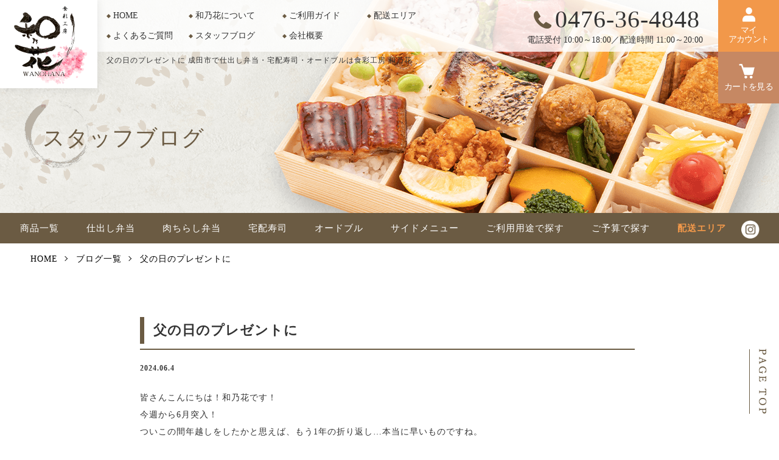

--- FILE ---
content_type: text/html; charset=UTF-8
request_url: https://wanohana.jp/post-1596/
body_size: 7222
content:
<!DOCTYPE html>
<html lang="ja">
<head>
	<meta charset="UTF-8">
	<title>父の日のプレゼントに 成田市で仕出し弁当・宅配寿司・オードブルは食彩工房 和乃花</title>
	<meta name="description" content="父の日のプレゼントに 成田市で仕出し弁当・宅配寿司・オードブルは食彩工房 和乃花。成田市で仕出し弁当・宅配寿司・オードブルは食彩工房和乃花にお任せ下さい。契約農家さんや、産地直送で食材を仕入れ、、安心安全を第一に、素材本来の味を活かした料理法で職人こだわりの仕出し弁当をお届けします。">
	<meta name="keywords" content="和乃花,成田市,仕出し,仕出し弁当,宅配寿司,オードブル,法事,法要">
	<link rel="canonical" href="https://wanohana.jp/post-1596/">

	<script type="application/ld+json">
	{
	  "@context": "https://schema.org",
	  "@type": "BreadcrumbList",
	  "itemListElement": [
	    {
			"@type": "ListItem",
			"position": 1,
			"item": {
				"@id": "https://wanohana.jp/",
				"name": "成田市で仕出し弁当・宅配寿司・オードブルは食彩工房 和乃花"
			}
	    }, {
			"@type": "ListItem",
			"position": 2,
			"item": {
				"@id": "https://wanohana.jp/blog/",
				"name": "成田市で仕出し弁当・宅配寿司・オードブルは食彩工房 和乃花のブログ一覧(1/0)"
			}
		}, {
			"@type": "ListItem",
			"position": 3,
			"item": {
				"@id": "https://wanohana.jp/post-1596/",
				"name": "父の日のプレゼントに 成田市で仕出し弁当・宅配寿司・オードブルは食彩工房 和乃花"
			}
	    }
	  ]
	}
	</script>


	<link rel="apple-touch-icon" sizes="180x180" href="https://wanohana.jp/wp-content/themes/wanohana/img/apple-touch-icon.png">
	<link rel="shortcut icon" href="https://wanohana.jp/wp-content/themes/wanohana/img/favicon.ico" type="image/vnd.microsoft.icon">
	<meta name="viewport" content="width=device-width">
	<meta name="format-detection" content="telephone=no">
	<link rel="stylesheet" media="all" type="text/css" href="https://wanohana.jp/wp-content/themes/wanohana/style.css?20260131162901">

<!-- カラーミー用 -->
<meta name="referrer" content="no-referrer-when-downgrade"/>

<!-- Start cmkt X-log基本タグ02-->
<script type="text/javascript">
	var _cmktrn="38fe58e5f87b99679aaee26075d2cdd1";
</script>
<!-- End cmkt -->

<!-- Google Tag Manager -->
<script>(function(w,d,s,l,i){w[l]=w[l]||[];w[l].push({'gtm.start':
new Date().getTime(),event:'gtm.js'});var f=d.getElementsByTagName(s)[0],
j=d.createElement(s),dl=l!='dataLayer'?'&l='+l:'';j.async=true;j.src=
'https://www.googletagmanager.com/gtm.js?id='+i+dl;f.parentNode.insertBefore(j,f);
})(window,document,'script','dataLayer','GTM-MJRDZGRH');</script>
<!-- End Google Tag Manager -->

	<meta name='robots' content='max-image-preview:large' />
<style id='global-styles-inline-css' type='text/css'>
body{--wp--preset--color--black: #000000;--wp--preset--color--cyan-bluish-gray: #abb8c3;--wp--preset--color--white: #ffffff;--wp--preset--color--pale-pink: #f78da7;--wp--preset--color--vivid-red: #cf2e2e;--wp--preset--color--luminous-vivid-orange: #ff6900;--wp--preset--color--luminous-vivid-amber: #fcb900;--wp--preset--color--light-green-cyan: #7bdcb5;--wp--preset--color--vivid-green-cyan: #00d084;--wp--preset--color--pale-cyan-blue: #8ed1fc;--wp--preset--color--vivid-cyan-blue: #0693e3;--wp--preset--color--vivid-purple: #9b51e0;--wp--preset--gradient--vivid-cyan-blue-to-vivid-purple: linear-gradient(135deg,rgba(6,147,227,1) 0%,rgb(155,81,224) 100%);--wp--preset--gradient--light-green-cyan-to-vivid-green-cyan: linear-gradient(135deg,rgb(122,220,180) 0%,rgb(0,208,130) 100%);--wp--preset--gradient--luminous-vivid-amber-to-luminous-vivid-orange: linear-gradient(135deg,rgba(252,185,0,1) 0%,rgba(255,105,0,1) 100%);--wp--preset--gradient--luminous-vivid-orange-to-vivid-red: linear-gradient(135deg,rgba(255,105,0,1) 0%,rgb(207,46,46) 100%);--wp--preset--gradient--very-light-gray-to-cyan-bluish-gray: linear-gradient(135deg,rgb(238,238,238) 0%,rgb(169,184,195) 100%);--wp--preset--gradient--cool-to-warm-spectrum: linear-gradient(135deg,rgb(74,234,220) 0%,rgb(151,120,209) 20%,rgb(207,42,186) 40%,rgb(238,44,130) 60%,rgb(251,105,98) 80%,rgb(254,248,76) 100%);--wp--preset--gradient--blush-light-purple: linear-gradient(135deg,rgb(255,206,236) 0%,rgb(152,150,240) 100%);--wp--preset--gradient--blush-bordeaux: linear-gradient(135deg,rgb(254,205,165) 0%,rgb(254,45,45) 50%,rgb(107,0,62) 100%);--wp--preset--gradient--luminous-dusk: linear-gradient(135deg,rgb(255,203,112) 0%,rgb(199,81,192) 50%,rgb(65,88,208) 100%);--wp--preset--gradient--pale-ocean: linear-gradient(135deg,rgb(255,245,203) 0%,rgb(182,227,212) 50%,rgb(51,167,181) 100%);--wp--preset--gradient--electric-grass: linear-gradient(135deg,rgb(202,248,128) 0%,rgb(113,206,126) 100%);--wp--preset--gradient--midnight: linear-gradient(135deg,rgb(2,3,129) 0%,rgb(40,116,252) 100%);--wp--preset--duotone--dark-grayscale: url('#wp-duotone-dark-grayscale');--wp--preset--duotone--grayscale: url('#wp-duotone-grayscale');--wp--preset--duotone--purple-yellow: url('#wp-duotone-purple-yellow');--wp--preset--duotone--blue-red: url('#wp-duotone-blue-red');--wp--preset--duotone--midnight: url('#wp-duotone-midnight');--wp--preset--duotone--magenta-yellow: url('#wp-duotone-magenta-yellow');--wp--preset--duotone--purple-green: url('#wp-duotone-purple-green');--wp--preset--duotone--blue-orange: url('#wp-duotone-blue-orange');--wp--preset--font-size--small: 13px;--wp--preset--font-size--medium: 20px;--wp--preset--font-size--large: 36px;--wp--preset--font-size--x-large: 42px;}.has-black-color{color: var(--wp--preset--color--black) !important;}.has-cyan-bluish-gray-color{color: var(--wp--preset--color--cyan-bluish-gray) !important;}.has-white-color{color: var(--wp--preset--color--white) !important;}.has-pale-pink-color{color: var(--wp--preset--color--pale-pink) !important;}.has-vivid-red-color{color: var(--wp--preset--color--vivid-red) !important;}.has-luminous-vivid-orange-color{color: var(--wp--preset--color--luminous-vivid-orange) !important;}.has-luminous-vivid-amber-color{color: var(--wp--preset--color--luminous-vivid-amber) !important;}.has-light-green-cyan-color{color: var(--wp--preset--color--light-green-cyan) !important;}.has-vivid-green-cyan-color{color: var(--wp--preset--color--vivid-green-cyan) !important;}.has-pale-cyan-blue-color{color: var(--wp--preset--color--pale-cyan-blue) !important;}.has-vivid-cyan-blue-color{color: var(--wp--preset--color--vivid-cyan-blue) !important;}.has-vivid-purple-color{color: var(--wp--preset--color--vivid-purple) !important;}.has-black-background-color{background-color: var(--wp--preset--color--black) !important;}.has-cyan-bluish-gray-background-color{background-color: var(--wp--preset--color--cyan-bluish-gray) !important;}.has-white-background-color{background-color: var(--wp--preset--color--white) !important;}.has-pale-pink-background-color{background-color: var(--wp--preset--color--pale-pink) !important;}.has-vivid-red-background-color{background-color: var(--wp--preset--color--vivid-red) !important;}.has-luminous-vivid-orange-background-color{background-color: var(--wp--preset--color--luminous-vivid-orange) !important;}.has-luminous-vivid-amber-background-color{background-color: var(--wp--preset--color--luminous-vivid-amber) !important;}.has-light-green-cyan-background-color{background-color: var(--wp--preset--color--light-green-cyan) !important;}.has-vivid-green-cyan-background-color{background-color: var(--wp--preset--color--vivid-green-cyan) !important;}.has-pale-cyan-blue-background-color{background-color: var(--wp--preset--color--pale-cyan-blue) !important;}.has-vivid-cyan-blue-background-color{background-color: var(--wp--preset--color--vivid-cyan-blue) !important;}.has-vivid-purple-background-color{background-color: var(--wp--preset--color--vivid-purple) !important;}.has-black-border-color{border-color: var(--wp--preset--color--black) !important;}.has-cyan-bluish-gray-border-color{border-color: var(--wp--preset--color--cyan-bluish-gray) !important;}.has-white-border-color{border-color: var(--wp--preset--color--white) !important;}.has-pale-pink-border-color{border-color: var(--wp--preset--color--pale-pink) !important;}.has-vivid-red-border-color{border-color: var(--wp--preset--color--vivid-red) !important;}.has-luminous-vivid-orange-border-color{border-color: var(--wp--preset--color--luminous-vivid-orange) !important;}.has-luminous-vivid-amber-border-color{border-color: var(--wp--preset--color--luminous-vivid-amber) !important;}.has-light-green-cyan-border-color{border-color: var(--wp--preset--color--light-green-cyan) !important;}.has-vivid-green-cyan-border-color{border-color: var(--wp--preset--color--vivid-green-cyan) !important;}.has-pale-cyan-blue-border-color{border-color: var(--wp--preset--color--pale-cyan-blue) !important;}.has-vivid-cyan-blue-border-color{border-color: var(--wp--preset--color--vivid-cyan-blue) !important;}.has-vivid-purple-border-color{border-color: var(--wp--preset--color--vivid-purple) !important;}.has-vivid-cyan-blue-to-vivid-purple-gradient-background{background: var(--wp--preset--gradient--vivid-cyan-blue-to-vivid-purple) !important;}.has-light-green-cyan-to-vivid-green-cyan-gradient-background{background: var(--wp--preset--gradient--light-green-cyan-to-vivid-green-cyan) !important;}.has-luminous-vivid-amber-to-luminous-vivid-orange-gradient-background{background: var(--wp--preset--gradient--luminous-vivid-amber-to-luminous-vivid-orange) !important;}.has-luminous-vivid-orange-to-vivid-red-gradient-background{background: var(--wp--preset--gradient--luminous-vivid-orange-to-vivid-red) !important;}.has-very-light-gray-to-cyan-bluish-gray-gradient-background{background: var(--wp--preset--gradient--very-light-gray-to-cyan-bluish-gray) !important;}.has-cool-to-warm-spectrum-gradient-background{background: var(--wp--preset--gradient--cool-to-warm-spectrum) !important;}.has-blush-light-purple-gradient-background{background: var(--wp--preset--gradient--blush-light-purple) !important;}.has-blush-bordeaux-gradient-background{background: var(--wp--preset--gradient--blush-bordeaux) !important;}.has-luminous-dusk-gradient-background{background: var(--wp--preset--gradient--luminous-dusk) !important;}.has-pale-ocean-gradient-background{background: var(--wp--preset--gradient--pale-ocean) !important;}.has-electric-grass-gradient-background{background: var(--wp--preset--gradient--electric-grass) !important;}.has-midnight-gradient-background{background: var(--wp--preset--gradient--midnight) !important;}.has-small-font-size{font-size: var(--wp--preset--font-size--small) !important;}.has-medium-font-size{font-size: var(--wp--preset--font-size--medium) !important;}.has-large-font-size{font-size: var(--wp--preset--font-size--large) !important;}.has-x-large-font-size{font-size: var(--wp--preset--font-size--x-large) !important;}
</style>

</head>
<body>

<!-- Google Tag Manager (noscript) -->
<noscript><iframe src="https://www.googletagmanager.com/ns.html?id=GTM-MJRDZGRH"
height="0" width="0" style="display:none;visibility:hidden"></iframe></noscript>
<!-- End Google Tag Manager (noscript) -->

		<!-- Google Tag Manager (noscript) -->
<noscript><iframe src="https://www.googletagmanager.com/ns.html?id=GTM-K7GTHD4C"
height="0" width="0" style="display:none;visibility:hidden"></iframe></noscript>
<!-- End Google Tag Manager (noscript) -->
	<div class="wrap blog_single common">
		<header>
			<h1>父の日のプレゼントに <br class="sp">成田市で仕出し弁当・宅配寿司・オードブルは食彩工房 和乃花</h1>
        	<p class="logo"><a href="https://wanohana.jp/"><img src="https://wanohana.jp/wp-content/themes/wanohana/img/header_logo.png" alt="成田市で仕出し弁当・宅配寿司・オードブルは食彩工房 和乃花" width="160" height="145" loading="lazy"></a></p>
			<nav>
				<div id="nav-btn">
					<div class="menu-btn">
						<span></span>
						<span></span>
						<span></span>
					</div>
				</div>
				<ul id="nav" class="clearfix">
					<li><a href="https://wanohana.jp/">HOME</a></li>
					<li><a href="https://wanohana.jp/about/">和乃花について</a></li>
					<li class="sp">
						<a href="https://wanohana.jp/menu/">商品一覧</a>
						<a href="https://wanohana.jp/cate/bento/">仕出し弁当</a>
						<a href="https://wanohana.jp/cate/nikuchirashi/">肉ちらし弁当</a>
						<a href="https://wanohana.jp/cate/sushi/">宅配寿司</a>
						<a href="https://wanohana.jp/cate/appetizer/">オードブル</a>
						<a href="https://wanohana.jp/cate/sidemenu/">サイドメニュー</a>
						<a href="https://wanohana.jp/#youto">ご利用用途で探す</a>
						<a href="https://wanohana.jp/#cost">ご予算で探す</a>
					</li>
					<li><a href="https://wanohana.jp/guide/">ご利用ガイド</a></li>
					<li><a href="https://wanohana.jp/guide/#area">配送エリア</a></li>
					<li><a href="https://wanohana.jp/faq/">よくあるご質問</a></li>
					<li><a href="https://wanohana.jp/blog/">スタッフブログ</a></li>
					<li><a href="https://wanohana.jp/company/">会社概要</a></li>
				</ul>
			</nav>
			<p class="tel"><a href="tel:0476-36-4848">0476-36-4848</a></p>
			<p class="text">電話受付 10:00～18:00／配達時間 11:00～20:00</p>
			<div class="b_box" id="btn">
				<p class="button"><a href="https://wanohana.shop-pro.jp/secure/?mode=myaccount_login&shop_id=PA01510230" rel="nofollow noopener">マイ<br class="pc br_pc">アカウント</a></p>
				<p class="button"><a href="https://wanohana.shop-pro.jp/cart/#/basket" rel="nofollow noopener">カートを見る</a></p>
			</div>
		</header>

		<div class="key">
            <div class="inner">
                <div class="text">スタッフブログ</div>
            </div>
            <ul class="key_nav pc">
				<li><a href="https://wanohana.jp/menu/">商品一覧</a></li>
				<li><a href="https://wanohana.jp/cate/bento/">仕出し弁当</a></li>
				<li><a href="https://wanohana.jp/cate/nikuchirashi/">肉ちらし弁当</a></li>
				<li><a href="https://wanohana.jp/cate/sushi/">宅配寿司</a></li>
				<li><a href="https://wanohana.jp/cate/appetizer/">オードブル</a></li>
				<li><a href="https://wanohana.jp/cate/sidemenu/">サイドメニュー</a></li>
				<li><a href="https://wanohana.jp/#youto">ご利用用途で探す</a></li>
				<li><a href="https://wanohana.jp/#cost">ご予算で探す</a></li>
				<li class="red"><a href="https://wanohana.jp/guide/#area">配送エリア</a></li>
				<li><a href="https://www.instagram.com/wanohana.narita"><img src="https://wanohana.jp/wp-content/themes/wanohana/img/instagram.png" alt="和乃花インスタグラム" width="36" height="36" loading="lazy"></a></li>
			</ul>
        </div>

		<div class="pankuzu inner">
			<ul>
				<li><a href="https://wanohana.jp/">HOME</a></li>
				<li><a href="https://wanohana.jp/blog/">ブログ一覧</a></li>
				<li>父の日のプレゼントに</li>
			</ul>
		</div>

		<div class="cont01 inner">
			<p class="head">父の日のプレゼントに</p>
			<p class="date">2024.06.4</p>


			
<p>皆さんこんにちは！和乃花です！<br>今週から6月突入！<br>ついこの間年越しをしたかと思えば、もう1年の折り返し…本当に早いものですね。</p>



<p>さて6月のイベントといえば、みなさん何を思い浮かべますか？<br>梅雨、ジューンブライド、祝日なし月、、</p>



<p>色々ありますが何といっても「父の日」というビッグイベントがありますね！</p>



<p>（母の日と比べて影が薄いなんて言わないで；；）</p>



<p>父の日は日頃の感謝を込めて和の花のお弁当のプレゼントなんていかがでしょうか？<br>一緒に住んでいるご家族も、少し遠くに住んでいるお父様にも、喜んでもらえること間違いなし！<br>本日はお父さんにももりもり楽しんでいただけるおすすめ商品を2つご紹介します！</p>



<p></p>



<h2>父の日には仕出し弁当！おすすめの商品はこちら！</h2>



<figure class="wp-block-image size-full"><a href="https://wanohana.jp/menu/menu-405/"><img width="750" height="561" src="https://wanohana.jp/wp-content/uploads/2021/11/509d551e9d870d6c704c122d20b6c272.jpg" alt="" class="wp-image-885"/></a></figure>



<p>こちらは「<a href="https://wanohana.jp/menu/menu-405/">11.鰻ごはんと鮭の幽庵焼き幕の内仕出し弁当</a>」でございます。</p>



<figure class="wp-block-embed is-type-wp-embed is-provider-成田市で仕出し弁当・宅配寿司・オードブルは食彩工房-和乃花 wp-block-embed-成田市で仕出し弁当・宅配寿司・オードブルは食彩工房-和乃花"><div class="wp-block-embed__wrapper">
<blockquote class="wp-embedded-content" data-secret="X5rsq6WMkv"><a href="https://wanohana.jp/menu/menu-405/">11.鰻ごはんと鮭の幽庵焼き幕の内仕出し弁当</a></blockquote><iframe class="wp-embedded-content" sandbox="allow-scripts" security="restricted" style="position: absolute; clip: rect(1px, 1px, 1px, 1px);" title="&#8220;11.鰻ごはんと鮭の幽庵焼き幕の内仕出し弁当&#8221; &#8212; 成田市で仕出し弁当・宅配寿司・オードブルは食彩工房 和乃花" src="https://wanohana.jp/menu/menu-405/embed/#?secret=niCtFgntqf#?secret=X5rsq6WMkv" data-secret="X5rsq6WMkv" width="500" height="282" frameborder="0" marginwidth="0" marginheight="0" scrolling="no"></iframe>
</div></figure>



<p>日頃の感謝を込めて鰻の入った贅沢なお弁当はいかがでしょうか？？</p>



<p>どのおかずも絶品なので喜ぶこと間違いなし！</p>



<p>おすすめの商品です！</p>



<p></p>



<h2>お酒と一緒にオードブルはいかがでしょう！</h2>



<figure class="wp-block-image size-full"><a href="https://wanohana.jp/menu/menu-604/"><img loading="lazy" width="750" height="561" src="https://wanohana.jp/wp-content/uploads/2022/06/b21490b5a83bb64060b339a295be5777.jpg" alt="" class="wp-image-1088"/></a></figure>



<p>こちらは「<a href="https://wanohana.jp/menu/menu-604/">和食オードブル（5-6人前）</a>」でございます。</p>



<figure class="wp-block-embed is-type-wp-embed is-provider-成田市で仕出し弁当・宅配寿司・オードブルは食彩工房-和乃花 wp-block-embed-成田市で仕出し弁当・宅配寿司・オードブルは食彩工房-和乃花"><div class="wp-block-embed__wrapper">
<blockquote class="wp-embedded-content" data-secret="tjB3ZiG9jr"><a href="https://wanohana.jp/menu/menu-604/">和食オードブル（5-6人前）</a></blockquote><iframe class="wp-embedded-content" sandbox="allow-scripts" security="restricted" style="position: absolute; clip: rect(1px, 1px, 1px, 1px);" title="&#8220;和食オードブル（5-6人前）&#8221; &#8212; 成田市で仕出し弁当・宅配寿司・オードブルは食彩工房 和乃花" src="https://wanohana.jp/menu/menu-604/embed/#?secret=pdiyT8sHS3#?secret=tjB3ZiG9jr" data-secret="tjB3ZiG9jr" width="500" height="282" frameborder="0" marginwidth="0" marginheight="0" scrolling="no"></iframe>
</div></figure>



<p>揚げ物だけでなく煮物や焼き魚が入ったオードブル！</p>



<p>お酒のお供にぴったりの一品です！</p>



<p>ぜひご賞味ください。</p>



<p>みんなで食べれば会話も弾む♪<br>和の花の人気弁当やオードブルを囲んで、日頃の感謝を伝えたり2024年上半期を振り返ってみませんか？</p>



<p>和乃花では他にも皆様のご利用シーンに合わせて最適なお弁当、オードブル、お寿司をご用意しておりますので、是非一度ホームページをご覧ください。</p>



<p>配達・宅配エリアについては【成田市・富里市・栄町・酒々井町・佐倉市・印西市・八街市・芝山町】が対象となっております。</p>



<p>詳しくは店舗にお問い合わせください。</p>



<blockquote class="wp-block-quote"><p>ホームページはこちら→<a rel="noreferrer noopener" href="https://wanohana.jp/" target="_blank"><strong><em>https://wanohana.jp/</em></strong></a></p><p>注文画面はこちら→<strong><em><a rel="noreferrer noopener" href="https://wanohana.jp/menu/" target="_blank">https://wanohana.jp/menu/</a></em></strong></p><p>電話番号はこちら→&nbsp;<a href="http://0476-36-4848/"><strong><em>0476-36-4848</em></strong></a></p></blockquote>



<p>皆様のご注文心よりお待ちしております。</p>


			<ul class="pager clearfix">
				<li>
																		<a href="https://wanohana.jp/post-1594/" title="成田近郊の製薬弁当なら和乃花！！">成田近郊の製薬弁当なら和乃花！...</a>
															</li>
				<li>
																		<a href="https://wanohana.jp/post-1620/" title="期間限定！夏の新作弁当5種&昨年大人気を博した3種のお弁当が登場！">期間限定！夏の新作弁当5種&昨...</a>
															</li>
			</ul>
		</div>

		<div class="contact_box">
			<h2>ご注文・お問い合わせ</h2>
			<p class="tel"><a href="tel:0476-36-4848">0476-36-4848</a><br>電話受付：10:00～18:00／配達時間：11:00～20:00</p>
			<p class="text">※ご注文はご利用日の前日の12:00までにお願い致します。<br>※ご注文のご変更は、ご利用日前日12:00までにお願い致します。</p>
		</div>

        <footer>
			<div class="inner">
				<div class="box">
					<h2>食彩工房 和乃花</h2>
					<p class="insta"><a href="https://www.instagram.com/wanohana.narita"><img src="https://wanohana.jp/wp-content/themes/wanohana/img/instagram.png" alt="和乃花インスタグラム" width="36" height="36" lading="lazy"></a></p>
					<p class="logo"><img src="https://wanohana.jp/wp-content/themes/wanohana/img/footer_logo.png" alt="食彩工房 和乃花" width="191" height="206" loading="lazy"></p>
					<p class="place">〒286-0033 千葉県成田市花崎町839-34 きらくビル</p>
					<p class="tel">TEL：0476-36-4848<br>電話受付：10:00～18:00　配達時間：11:00～20:00</p>
				</div>
				<ul class="f_list01">
					<li><a href="https://wanohana.jp/">HOME</a></li>
					<li><a href="https://wanohana.jp/about/">和乃花について</a></li>
					<li><a href="https://wanohana.jp/guide/">ご利用ガイド</a></li>
					<li><a href="https://wanohana.jp/guide/#area">配送エリア</a></li>
					<li><a href="https://wanohana.jp/faq/">よくある質問</a></li>
					<li><a href="https://wanohana.jp/blog/">スタッフブログ</a></li>
					<li><a href="https://wanohana.jp/company/">会社概要</a></li>
				</ul>
				<ul class="f_list02">
					<li><a href="https://wanohana.jp/menu/">商品一覧</a></li>
					<li><a href="https://wanohana.jp/cate/bento/">仕出し弁当</a></li>
					<li><a href="https://wanohana.jp/cate/nikuchirashi/">肉ちらし弁当</a></li>
					<li><a href="https://wanohana.jp/cate/sushi/">宅配寿司</a></li>
					<li><a href="https://wanohana.jp/cate/appetizer/">オードブル</a></li>
					<li><a href="https://wanohana.jp/cate/sidemenu/">サイドメニュー</a></li>
				</ul>
			</div>
            <p class="copy">Copyright(C) 2021 食彩工房 和乃花 All Rights Reserved.</p>
			<p class="to_top"><a href="#">PAGE TOP</a></p>
			<div id="open">
				<a href="https://wanohana.shop-pro.jp/cart/#/basket">
					<!-- <img src="https://fukuoka-bentou.com/wp/wp-content/themes/estore_child_delicart/images/common/btn-cart-float.png" alt="カートを見る" width="60" height="233"> -->
				</a>
			</div>
		</footer>  
	</div>

<script src="https://ajax.googleapis.com/ajax/libs/jquery/3.6.0/jquery.min.js"></script>
<script>
//スマホナビゲーション表示切換
jQuery(function($) {
	$('#nav-btn').click(function() {
		$('#btn').toggleClass('active');
		$(this).toggleClass('active');
		$('nav').toggleClass('active');
		return false;
	});
});
</script>

<!--滑らかにスクロール-->
<script>
jQuery(function(){
	// #で始まるリンクをクリックしたら実行されます
	$('a[href^="#"]').click(function() {
		// スクロールの速度
		var speed = 500; // ミリ秒で記述
		var href= $(this).attr("href");
		var target = $(href == "#" || href == "" ? 'html' : href);
		var position = target.offset().top;
		$('body,html').animate({scrollTop:position}, speed, 'swing');
		return false;
	});
});
</script>
	
<script>
jQuery(function($) {
	var nav = $('.key_nav'),
	offset = nav.offset();

	$(window).scroll(function () {
		if($(window).scrollTop() > offset.top) {
			nav.addClass('fixed');
			$('#open').addClass('fixed');
		} else {
			nav.removeClass('fixed');
			$('#open').removeClass('fixed');
		}
	});
});
</script>
	
<!--slideshow-->
<script>
function slideSwitch() {
	var $active = $('#slideshow div.active');
	if ( $active.length == 0 ) $active = $('#slideshow div:last');
	var $next =  $active.next().length ? $active.next()
	: $('#slideshow div:first');
	$active.addClass('last-active');
	$next.css({opacity: 0.0})
		.addClass('active')
		.animate({opacity: 1.0}, 2000, function() {
		$active.removeClass('active last-active');
	});
}
$(function() {
	setInterval( "slideSwitch()", 5000 );
});
</script>

<script type='text/javascript' src='https://wanohana.jp/wp-includes/js/comment-reply.min.js?ver=6.0.11' id='comment-reply-js'></script>

</body>
</html>


--- FILE ---
content_type: text/html; charset=UTF-8
request_url: https://cmkt.jp/req/scheck.php?i=AFD50001&u=https%3A%2F%2Fwanohana.jp%2Fpost-1596%2F
body_size: 339
content:
cmkt.validCheckCallBack({'id':'AFD50001','id_valid':'Y','url_valid':'Y','id_expire_day':'2090-12-31'});

--- FILE ---
content_type: text/css
request_url: https://wanohana.jp/wp-content/themes/wanohana/style.css?20260131162901
body_size: 28002
content:
@charset "UTF-8";
/* Reset
----------------------------------------------------------- */
html, body, div, span, applet, object, iframe,
h1, h2, h3, h4, h5, h6, p, blockquote, pre,
a, abbr, acronym, address, big, cite, code,
del, dfn, em, img, ins, kbd, q, s, samp,
small, strike, strong, sub, sup, tt, var,
b, u, i, center,
dl, dt, dd, ol, ul, li,
fieldset, form, label, legend,
table, caption, tbody, tfoot, thead, tr, th, td,
article, aside, canvas, details, embed,
figure, figcaption, footer, header,
menu, nav, output, ruby, section, summary,
time, mark, audio, video{
	zoom:1;	/* hasLayout in IE */
	margin:0;
	padding:0;
	border:0;
	outline:0;
	font:inherit;
	font-size:100%;
	font-weight:normal;
	font-style:normal;
	vertical-align:baseline;
	background:transparent;
	-webkit-text-size-adjust: 100%;
	word-break:break-all;
}
header, menu, nav, footer,
section,article, aside,
details, summary,
figure, figcaption{display:block;}
table{
	border-collapse:collapse;
	border-spacing:0;
}
::placeholder{
	color: #c9c9c9;
}
q, blockquote{quotes:none;}
q:before, q:after, blockquote:before, blockquote:after{
	content:"";
	content:none;
}
img{
	font-size:0;
	line-height:0;
	vertical-align:bottom;
	height:auto;
}
a{
	margin:0;
	padding:0;
	font-size:100%;
	vertical-align:baseline;
	background:transparent;
	color:#333;
}
a:focus{outline:none;}
a img{
	border:none;
	vertical-align:middle;
}
textarea{overflow:auto;}
label{cursor:pointer;}
.clearfix:after{
	display:block;
	visibility:hidden;
	content:".";
	clear:both;
	height:0;
	font-size:0;
	line-height:0;
}
* html .clearfix{zoom:1;}
*:first-child + html .clearfix{zoom:1;}
a{
	text-decoration:none;
}
strong{
	font-weight:normal;
}
ul,ol{
	list-style-type:none;
}
body{
	font-family: "游明朝", YuMincho, "ヒラギノ明朝 ProN W3", "Hiragino Mincho ProN", "HG明朝E", "ＭＳ Ｐ明朝", "ＭＳ 明朝", serif;
	font-size:16px;
	letter-spacing:1px;
	line-height:1.5;
	color:#333;
	background:#fff;
}
.wrap{
	width:100%;
	overflow-x:hidden;
}
.inner{
	margin:0 auto;
	width:1200px;
}
img{
	max-width:100%;
}
*{
	transition:all .5s;
}
:root .has-pale-pink-color {
	font-weight: bold;
    color: #f78da7
}
:root .has-vivid-red-color {
	font-weight: bold;
    color: #cf2e2e
}
:root .has-luminous-vivid-orange-color {
	font-weight: bold;
    color: #ff6900
}
:root .has-luminous-vivid-amber-color {
	font-weight: bold;
    color: #fcb900
}
:root .has-light-green-cyan-color {
	font-weight: bold;
    color: #7bdcb5
}
:root .has-vivid-green-cyan-color {
	font-weight: bold;
    color: #00d084
}
:root .has-pale-cyan-blue-color {
	font-weight: bold;
    color: #8ed1fc
}
:root .has-vivid-cyan-blue-color {
	font-weight: bold;
    color: #0693e3
}
:root .has-vivid-purple-color {
	font-weight: bold;
    color: #9b51e0
}
:root .has-white-color {
	font-weight: bold;
    color: #fff
}
:root .has-very-light-gray-color {
	font-weight: bold;
    color: #eee
}
:root .has-cyan-bluish-gray-color {
	font-weight: bold;
    color: #abb8c3
}
:root .has-very-dark-gray-color {
	font-weight: bold;
    color: #313131
}
:root .has-black-color {
	font-weight: bold;
    color: #000
}
/* iOSでのデフォルトスタイルをリセット */
input[type="submit"],
input[type="button"] {
	border-radius: 0;
	-webkit-box-sizing: content-box;
	-webkit-appearance: button;
	appearance: button;
	border: none;
	box-sizing: border-box;
	cursor: pointer;
}
input[type="submit"]::-webkit-search-decoration,
input[type="button"]::-webkit-search-decoration {
	display: none;
}
input[type="submit"]:focus,
input[type="button"]:focus {
	outline-offset: -2px;
}
select {
	-webkit-appearance: none;
	appearance: none;
}

/*===============================================
横幅1240px以下
===============================================*/
@media screen and (max-width: 1240px) and (min-width: 431px){
html,
body,
.wrap{
	width:1240px;
}
}

/*===============================================
横幅431px以上
===============================================*/
@media screen and (min-width: 431px){
a:hover{
	opacity:0.8;
	filter:alpha(opacity=80);
	-moz-opacity:0.8;
}
.sp{
	display:none;
}
#open {
	position: fixed;
	top: 100px;
	right: -100px;
	z-index: 100000;
	display: inline-block !important;
}
#open:hover {
	cursor: pointer;
}
#open.fixed {
	position: fixed;
	top: 100px;
	right: 0;
	z-index: 100000;
	width: 60px;
}
#open.fixed a {
	display: block;
	width: 100%;
	height: 240px;
}
#open::before {
	content: url(img/side-cart.png);
	position: absolute;
	top: 0;
	left: 0;
	z-index: -1;
}
#cartbtn_close .icon:hover {
	cursor: pointer !important;
}
#cartbtn_checkout_link span {
	background-position: center center !important;
}
	/* header
	------------------------------------------------------------------------*/
	header{
		height: 85px;
		width: 100%;
		background: rgba(255,255,255,0.8);
		z-index: 100000;
		position: relative;
	}
	header h1{
		position: absolute;
		top: 90px;
		left: 175px;
		font-size: 12px;
	}
	header .logo{
		position: absolute;
		top: 0;
		left: 0;
	}
	header .logo img{
		box-shadow: 0 0 15px rgba(0,0,0,0.1);
	}
	header .b_box{
		position: absolute;
		top: 0;
		right: 0;
		width: 100px;
		z-index: 1000000;
	}
	header .b_box .button a{
		display: block;
		width: 100px;
		height: 85px;
		background: #f2984a url("img/header_icon03.png")center top 12px no-repeat;
		padding-top: 42px;
		box-sizing: border-box;
		color: #fff;
		font-size: 14px;
		line-height: 1.1;
		letter-spacing: -0.6px;
		text-align: center;
	}
	header .b_box .button:nth-of-type(2) a {
		display: block;
		width: 100px;
		height: 85px;
		background: #c68863 url("img/header_icon04.png")left 34px top 20px no-repeat;
		padding-top: 50px;
		box-sizing: border-box;
		color: #fff;
		font-size: 14px;
		line-height: 1.1;
		letter-spacing: -0.6px;
		text-align: center;
		position: relative;
	}
	#delicart-button-frame {
		top: 85px !important;
	}
	header .tel{
		position: absolute;
		top: 12px;
		right: 130px;
	}
	header .tel a{
		display: block;
		background: url("img/header_icon02.png")left center no-repeat;
		padding: 0 0 0 35px;
		color: #333;
		font-size: 40px;
		line-height: 1;
	}
	header .text{
		position: absolute;
		top: 55px;
		right: 125px;
		font-size: 14px;
		letter-spacing: 0;
	}
	
	/* nav
	------------------------------------------------------------------------*/
	nav{
		position: absolute;
		top: 15px;
		left: 175px;
		width: 550px;
	}
	nav ul li{
		width: 135px;
		margin-bottom: 12px;
		font-size: 14px;
		letter-spacing: 0;
		float: left;
	}
	nav ul li:nth-of-type(2),
	nav ul li:nth-of-type(7){
		width: 154px;
	}
	nav ul li:nth-of-type(4),
	nav ul li:nth-of-type(8){
		width: 139px;
	}
	nav ul li:nth-of-type(5),
	nav ul li:nth-of-type(9){
		width: 110px;
	}
		nav ul li::before{
			content: url("img/header_icon01.png");
			padding-right: 4px;
		}
	nav ul li a:hover{
		text-decoration: underline;
	}
	

	/* home
	------------------------------------------------------------------------*/
	/* key */
	.home .key{
		position: relative;
		padding-bottom: 50px;
	}
	.home .key #slideshow{
		position: relative;
		top: 0;
		left: 0;
		right: 0;
		margin: 0 auto;
		height: 765px;
	}
	.home .key #slideshow div{
		position: absolute;
		top: -85px;
		left: 0;
		right: 0;
		margin: 0 auto;
		height: 850px;
		opacity: 0.0;
		transition: none;
		z-index: 8;
	}
	.home .key #slideshow  .active{
		z-index: 10;
		opacity: 1.0;
	}
	.home .key #slideshow  .last-active{
		z-index: 9;
	}
	.home .key .slide-box div:nth-of-type(1){
		background: url(img/home_key_bg01.png)center center/cover no-repeat;
	}
	.home .key .slide-box div:nth-of-type(2){
		background: url(img/home_key_bg02.png)center center/cover no-repeat;
	}
	.home .key .slide-box div:nth-of-type(3){
		background: url(img/home_key_bg03.png)center center/cover no-repeat;
	}
	.home .key .slide-box div:nth-of-type(4){
		background: url(img/home_key_bg04.png)center center/cover no-repeat;
	}
	.home .key .text{
		position: absolute;
		top: 153px;
		left: 50%;
		transform: translateX(-50%);
		z-index: 100;
	}
	.key_nav{
		position: absolute;
		bottom: 0;
		width: 100%;
		height: 50px;
		background: #6b5b43;
		color: #fff;
		text-align: center;
	}
	.key_nav.fixed {
		position: fixed;
		top: 0;
		z-index: 100000;
	}
	.key ul li{
		display: inline-block;
		margin: 0 20px;
		line-height: 50px;
		position: relative;
	}
	.key ul li:last-of-type {
		margin-left: 0px;
	}
	.key ul li a{
		font-size: 15px;
		color: #fff;
	}
	.key ul li.red a {
		color: #f2984a;
		font-weight: bold;
	}
	.key ul li:last-of-type a img {
		width: 30px;
	}
	.key ul li a:hover{
		text-decoration: underline;
	}
	.key ul li.red a:hover {
		opacity: 1;
	}
	@media screen and (max-width: 1300px) {
		.key ul li {
			margin: 0 20px;
		}
	}
	
	
	/* cont01 */
	.home .cont01{
		background: url("img/home_bg01.png")center center /cover no-repeat;
	}
	.home .cont01 .read {
		text-align: center;
		font-size: 20px;
		margin-bottom: 50px;
	}
	.home .cont01 .read a {
		text-decoration: underline;
	}
	.home .cont01 .read span {
		color: rgb(255, 0, 0);
	}
	.home .cont01 .winter-box {
		display: flex;
		justify-content: center;
		width: 900px;
		gap: 20px;
    	margin: 0 auto 20px;
	}
	.home .cont01 .seasonal-bnr {
		text-align: center;
	}
	.home .cont01 .osechi-bnr,
	.home .cont01 .ehoumaki-bnr,
	.home .cont01 .houji-bnr,
	.home .cont01 .xmas-bnr {
		text-align: center;
		margin: 50px 0 ;
	}
	.home .cont01 .xmas-bnr {
		margin-bottom: 100px;
	}
	.home .cont01 .nikushirashi-bnr {
		text-align: center;
		margin: 50px 0 100px;
	}
	.home .cont01 .inner{
		position: relative;
		padding: 125px 0 92px;
		box-sizing: border-box;
	}
	.home .cont01 .inner h2{
		font-size: 36px;
		line-height: 1.4;
		letter-spacing: 3px;
		text-align: center;
		position: relative;
	}
		.home .cont01 .inner h2::before{
			position: absolute;
			top: -12px;
			left: 50%;
			transform: translateX(-48%);
			content :"";
			background: url("img/home_image01.png")no-repeat;
			width: 486px;
			height: 133px;
		}
		.home .cont01 .inner h2::after{
			position: absolute;
			bottom: -24px;
			left: 50%;
			transform: translateX(-50%);
			content :"";
			background: url("img/home_text01.png")no-repeat;
			width: 87px;
			height: 11px;
		}
	.home .cont01 .inner h2 span{
		font-size: 16px;
		letter-spacing: 0.2px;
	}
	.home .cont01 .inner .flex{
		display: flex;
		flex-wrap: wrap;
	}

	.home .cont01 .inner .box {
		width: 275px;
		margin: 73px 29px 0 0; 
		box-shadow: 0 0 15px rgba(0,0,0,0.1);
		position: relative;
		background: #fff;
		padding-bottom: 50px;
	}
	.home .cont01 .inner .cont{
		width: 275px;
		display: block;
		background: #fff;
		padding: 234px 20px 80px;
		box-sizing: border-box;
		position: relative;
	}
	.home .cont01 .inner .cont::after {
		content: '詳細を見る >';
		font-size: 14px;
		position: absolute;
		bottom: 50px;
		right: 20px;
	}
	.home .cont01 .inner .box:nth-of-type(4n){
		margin-right: 0;
	}
	.home .cont01 .inner .box:nth-of-type(n+5){
		margin-top: 30px;
	}
		.home .cont01 .inner .box::before{
			position: absolute;
			top: 0;
			left: 0;
			content: "";
			background: url("img/home_text02.png")no-repeat;
			width: 69px;
			height: 67px;
			z-index: 10;
		}
		.home .cont01 .inner .box:nth-of-type(2)::before{
			background: url("img/home_text03.png")no-repeat;
		}
		.home .cont01 .inner .box:nth-of-type(3)::before{
			background: url("img/home_text04.png")no-repeat;
		}
		.home .cont01 .inner .box:nth-of-type(4)::before{
			background: url("img/home_text05.png")no-repeat;
		}
		.home .cont01 .inner .box:nth-of-type(5)::before{
			background: url("img/home_text06.png")no-repeat;
		}
		.home .cont01 .inner .box:nth-of-type(6)::before{
			background: url("img/home_text07.png")no-repeat;
		}
		.home .cont01 .inner .box:nth-of-type(7)::before{
			background: url("img/home_text08.png")no-repeat;
		}
		.home .cont01 .inner .box:nth-of-type(8)::before{
			background: url("img/home_text09.png")no-repeat;
		}
	.home .cont01 .inner .cont .img{
		position: absolute;
		top: 0;
		left: 50%;
		transform: translateX(-50%);
		width: 275px;
	}
	.home .cont01 .inner .cont h3{
		font-size: 20px;
		letter-spacing: 3px;
	}
	.home .cont01 .inner .cont h3 span{
		font-size: 16px;
		letter-spacing: 0;
	}
	.home .cont01 .inner .cont .text01{
		letter-spacing: 0;
		margin-top: 4px;
	}
	.home .cont01 .inner .cont .text01 span{
		font-size: 24px;
		letter-spacing: 0;
	}
	.home .cont01 .inner .cont .text02{
		font-size: 14px;
		line-height: 1.7;
		max-height: 3.4;
		letter-spacing: 0;
		margin-top: 8px;
		display: -webkit-box;
		overflow: hidden;
		-webkit-line-clamp: 2;
		-webkit-box-orient: vertical;
	}
	.home .cont01 .inner .cont .text03{
		font-size: 14px;
		letter-spacing: 0;
		margin-top: 10px;
		text-align: right;
	}
	.home .cont01 .inner .cont .text03::after{
		content: ">";
		padding-left: 4px;
	}
	/* デリカート */
	/* .home .cont01 .item_detail_info{
		display: flex !important;
		background: #c68863;
		padding: 10px 20px;
		flex-direction: column;
		width: 275px;
	}
	.home .cont01 .variation_group_name {
		display: inline-block;
		color: #fff;
		font-size: 14px;
	}
	.home .cont01 .variation {
		height: 30px;
		margin-bottom: 10px;
		border: 1px solid #c68863;
		padding: 0 10px;
		text-align: center;
		box-sizing: border-box;
	}
	.home .cont01 .item_detail_info .item_detail_number {
		color: #fff;
		font-size: 14px;
	}
	.home .cont01 .item_detail_info .item-num {
		text-align: center;
		width: 50px;
		height: 30px;
		border: none !important;
		box-sizing: border-box !important;
		margin-right: 5px;
		padding: 0 !important;
	}
	.home .cont01 .item_detail_number,
	.home .cont01 .info_group {
		display: inline-block !important;
	}
	.home .cont01 .item_detail_info .info_group {
		border: 1px solid #fff;
		font-size: 14px;
		height: 30px;
		line-height: 30px;
		box-sizing: border-box !important;
		letter-spacing: -1px;
	}
	.home .cont01 .item_detail_info .info_group a {
		color: #fff;
		width: 100%;
		height: 100%;
		display: inline-block;
		padding: 0px 10px 0px 30px;
		background: url(img/carticon.png) no-repeat center left 7px;
		box-sizing: border-box;
		white-space: nowrap;
	}
	.home .cont01 .item_detail_info {
		width: 275px;
		box-sizing: border-box;
		position: absolute;
		bottom: 0;
	}
	.home .cont01 .item_flex {
		display: flex;
	} */
	/* カラーミー */
	.item_js {
		position: absolute;
		top: auto;
		bottom: 0;
		left: 0;
		right: 0;
		background: #c68863;
		color: #fff;
		font-size: 14px;
	}
	.item_js .cartjs_box {
		padding: 10px 0 15px !important;
		min-height: 50px;
        box-sizing: border-box;
	}
	.item_js .cartjs_product_explain,
	.item_js .cartjs_product_name,
	.item_js .cartjs_product_img,
	.item_js .cartjs_sales_price,
	.item_js .cartjs_sk_link_other {
		display: none;
	}
	.item_js .cartjs_product_num {
		position: absolute;
		bottom: 10px;
        left: 20px;
	}
	.item_js .cartjs_product_num th {
		padding-bottom: 0 !important;
		width: 50px;
	}
	.item_js .cartjs_product_num td {
		padding-bottom: 0 !important;
	}
	.item_js .cartjs_product_num td input {
		width: 50px;
		height: 30px;
		text-align: center;
		box-sizing: border-box;
		border: 1px solid #fff;
	}
	.item_js .cartjs_cart_in {
		width: 130px !important;
		position: absolute;
		bottom: 10px;
		right: 20px;
	}
	.item_js .cartjs_cart_in input[type="submit"] {
		margin-bottom: 0px !important;
		padding-left: 30px !important;
		width: 100% !important;
		height: 30px !important;
		border: 1px solid #fff !important;
		border-radius: 0 !important;
		font-size: 12px !important;
		background: transparent url(img/carticon.png) no-repeat center left 7px !important;
	}
	.item_js .cartjs_option {
		width: 235px;
        margin-bottom: 4px;
        display: block;
        box-sizing: border-box;
	}
	.item_js .cartjs_option select {
		margin-left: 5px;
		border-radius: 0 !important;
		line-height: 26px !important;
	}
	/* single */
	.single_item {
		margin-top: 50px;
		position: relative;
	}

	.single_item {
		color: #333;
		font-size: 22px;
	}
	.single_item .cartjs_box {
		padding: 0px 0 30px !important;
		min-height: 50px;
        box-sizing: border-box;
	}
	.single_item .cartjs_product_explain,
	.single_item .cartjs_product_name,
	.single_item .cartjs_product_img,
	.single_item .cartjs_sales_price,
	.single_item .cartjs_sk_link_other {
		display: none;
	}
	.single_item .cartjs_box table {
		width: 100% !important;
	}
	.single_item .cartjs_product_num {
		position: absolute;
		bottom: 10px;
        left: 0px;
	}
	.single_item .cartjs_product_num th {
		padding-bottom: 0 !important;
		width: 74px;
		line-height: 2.2;
	}
	.single_item .cartjs_product_num td {
		padding-bottom: 0 !important;
	}
	.single_item .cartjs_product_num td input {
		width: 90px !important;
        height: 50px;
		font-size: 22px;
		text-align: center;
		box-sizing: border-box;
		border: 1px solid #c68863 !important;
	}
	.single_item .cartjs_cart_in {
		width: 259px !important;
		height: 50px;
		/* background: #c68863; */
		position: absolute;
		bottom: 10px;
		right: 0px;
	}
	.single_item .cartjs_cart_in input[type="submit"] {
		margin-bottom: 0px !important;
		padding-left: 30px !important;
		width: 100% !important;
		height: 100% !important;
		border-radius: 0 !important;
		font-size: 18px !important;
		background: #c68863 url(img/carticon.png) no-repeat center left 52px !important;
	}
	.single_item .cartjs_option {
		margin-bottom: 20px;
        display: block;
        box-sizing: border-box;
	}
	.single_item .cartjs_option select {
		width: 356px !important;
		height: 50px !important;
		margin-left: 5px !important;
		padding-left: 20px !important;
		border-radius: 0 !important;
		line-height: 26px !important;
		border: 1px solid #c68863 !important;
        font-size: 16px !important;
	}
	
	
	/* cont02 */
	.home .cont02.inner{
		position: relative;
		padding: 108px 0 165px;
		box-sizing: border-box;
	}
	.home .cont02 h2{
		font-size: 36px;
		line-height: 1.4;
		letter-spacing: 3px;
		text-align: center;
		position: relative;
	}
		.home .cont02 h2::after{
			position: absolute;
			bottom: -24px;
			left: 50%;
			transform: translateX(-50%);
			content :"";
			background: url("img/home_text10.png")no-repeat;
			width: 101px;
			height: 11px;
		}
	.home .cont02 h2 span{
		font-size: 16px;
		letter-spacing: 0.2px;
	}
	.home .cont02 .cont{
		width: 1200px;
		height: 380px;
		padding: 52px 0 0 600px;
		box-sizing: border-box;
		margin: 150px auto 0;
		position: relative;
	}
		.home .cont02 .cont::before{
			position: absolute;
			top: 0;
			left: -90px;
			content: "";
			background: #f0eee8;
			width: 2000px;
			height: 380px;
			z-index: -1;
		}
	.home .cont02 .cont:nth-of-type(2){
		padding: 42px 0 0;
		margin: 110px auto 0;
	}
		.home .cont02 .cont:nth-of-type(2)::before{
			left: auto;
			right: -90px;
		}
	.home .cont02 .cont:nth-of-type(3){
		padding-top: 48px;
		margin: 110px auto 0;
	}
	.home .cont02 .cont h3{
		display: inline-block;
		font-size: 28px;
		letter-spacing: 2px;
		position: relative;
	}
		.home .cont02 .cont h3::after{
			position: absolute;
			top: -85px;
			right: -90px;
			content: "";
			background: url("img/home_image06.png")no-repeat;
			width: 135px;
			height: 133px;
		}
	.home .cont02 .cont .img{
		position: absolute;
		top: -50px;
		left: -40px;
	}
	.home .cont02 .cont:nth-of-type(2) .img{
		left: auto;
		right: -40px;
	}
	.home .cont02 .cont .img img{
		box-shadow: 0 0 20px rgba(0,0,0,0.1);
	}
	.home .cont02 .cont .text{
		line-height: 2.25;
		letter-spacing: 0;
		margin-top: 20px;
	}
	.home .cont02 .cont:nth-of-type(2) .text{
		line-height: 2;
		margin-top: 20px;
	}
	.home .cont02 .cont:nth-of-type(3) .text{
		line-height: 2;
		margin-top: 30px;
	}
	.home .cont02 .cont .button a{
		display: block;
		width: 250px;
		height: 50px;
		box-sizing: border-box;
		border: 1px solid #6b5b43;
		color: #6b5b43;
		text-align: center;
		line-height: 48px;
		margin-top: 30px;
		position: relative;
		transition: all .3s;
	}
	.home .cont02 .cont .button a:hover{
		background: #6b5b43;
		border: 1px solid #6b5b43;
		color: #fff;
		transition: all .3s;
	}
	.home .cont02 .cont:nth-of-type(2) .button a{
		margin-top: 20px;
	}
	.home .cont02 .cont:nth-of-type(3) .button a{
		margin-top: 32px;
	}
	
	
	/* cont03 */
	.home .cont03{
		background: #a59d82;
	}
	.home .cont03 .inner{
		position: relative;
		padding: 108px 90px 130px;
		box-sizing: border-box;
	}
	.home .cont03 .inner h2{
		color: #fff;
		font-size: 36px;
		line-height: 1.4;
		letter-spacing: 3px;
		text-align: center;
		position: relative;
	}
		.home .cont03 .inner h2::before{
			position: absolute;
			top: -12px;
			left: 50%;
			transform: translateX(-46%);
			content :"";
			background: url("img/home_image07.png")no-repeat;
			width: 483px;
			height: 120px;
		}
		.home .cont03 .inner h2::after{
			position: absolute;
			bottom: -22px;
			left: 50%;
			transform: translateX(-50%);
			content :"";
			background: url("img/home_text11.png")no-repeat;
			width: 58px;
			height: 11px;
		}
	.home .cont03 .inner h2 span{
		font-size: 16px;
		letter-spacing: 0.2px;
	}
	.home .cont03 .inner .cont{
		width: 320px;
		height: 420px;
		background: #fff url("img/home_image08.png")center top no-repeat;
		padding: 0 18px;
		box-sizing: border-box;
		margin: 80px 30px 0 0;
		position: relative;
		float: left;
	}
	.home .cont03 .inner .cont:nth-of-type(2){
		background: #fff url("img/home_image09.png")center top no-repeat;
	}
	.home .cont03 .inner .cont:nth-of-type(3){
		background: #fff url("img/home_image10.png")center top no-repeat;
	}
	.home .cont03 .inner .cont:nth-of-type(4){
		background: #fff url("img/home_image11.png")center top no-repeat;
	}
	.home .cont03 .inner .cont:nth-of-type(5){
		background: #fff url("img/home_image12.png")center top no-repeat;
	}
	.home .cont03 .inner .cont:nth-of-type(6){
		background: #fff url("img/home_image13.png")center top no-repeat;
	}
	.home .cont03 .inner .cont:nth-of-type(4) .text,
	.home .cont03 .inner .cont:nth-of-type(6) .text {
		letter-spacing: -0.5px;
	}
	.home .cont03 .inner .cont:nth-of-type(3n){
		margin-right: 0;
	}
	.home .cont03 .inner .cont:nth-of-type(n+4){
		margin-top: 30px;
	}
	.home .cont03 .inner .cont h3{
		color: #fff;
		font-size: 26px;
		line-height: 240px;
		text-align: center;
		text-shadow: 0 0 20px rgba(0,0,0,0.6);
	}
	.home .cont03 .inner .cont:nth-of-type(5) h3{
		padding-left: 20px;
	}
	.home .cont03 .inner .cont .text{
		font-size: 14px;
		line-height: 1.78;
		letter-spacing: 0;
		margin-top: 15px;
	}
	.home .cont03 .inner .cont .button{
		position: absolute;
		bottom: 0;
		left: 50%;
		transform: translateX(-50%);
		display: block;
		width: 320px;
		height: 30px;
		box-sizing: border-box;
		background: #c68863;
		color: #fff;
		font-size: 14px;
		text-align: center;
		line-height: 30px;
		transition: none;
	}
		.home .cont03 .inner .cont .button::after{
			content: ">";
			padding-left: 4px;
			transition: none;	
		}
	.home .cont03 .inner .box{
		width: 1020px;
		height: 210px;
		border-top: 5px solid #c68863;
		background: #fff;
		padding: 25px 0 0;
		box-sizing: border-box;
		margin-top: 30px;
		text-align: center;
		position: relative;
		z-index: 10;
	}
		.home .cont03 .inner .box::before{
			position: absolute;
			top: 0;
			left: 0;
			content: "";
			background: url("img/home_image14.png")no-repeat;
			width: 251px;
			height: 140px;
			z-index: -1;
		}
		.home .cont03 .inner .box::after{
			position: absolute;
			top: 11px;
			right: 27px;
			content: "";
			background: url("img/home_image15.png")no-repeat;
			width: 161px;
			height: 121px;
			z-index: -1;
		}
	.home .cont03 .inner .box h4{
		display: inline-block;
		font-size: 24px;
		position: relative
	}
		.home .cont03 .inner .box h4::before{
			position: absolute;
			top: 50%;
			left: -24px;
			transform: translateY(-50%);
			content: "";
			background: url("img/home_icon02.png")no-repeat;
			width: 10px;
			height: 10px;
		}
		.home .cont03 .inner .box h4::after{
			position: absolute;
			top: 50%;
			right: -24px;
			transform: translateY(-50%);
			content: "";
			background: url("img/home_icon02.png")no-repeat;
			width: 10px;
			height: 10px;
		}
	.home .cont03 .inner .box ul{
		width: 700px;
		margin: 20px auto;
		z-index: 100;
	}
	.home .cont03 .inner .box ul li{
		display: inline-block;
		margin: 0 4px 10px;
	}
	.home .cont03 .inner .box ul li a{
		display: block;
		width: 220px;
		height: 40px;
		box-sizing: border-box;
		background: #fff;
		border: 1px solid #f5ce89;
		box-shadow: 0 0 10px rgba(0,0,0,0.08);
		font-size: 20px;
		text-align: center;
		line-height: 38px;
		letter-spacing: 0;
	}
	.home .cont03 .inner .box ul li a:hover{
		background: #f5ce89;
		opacity: 1;
	}
	.home .cont03 .inner .box ul li span{
		font-size: 16px;
	}
	
	
	/* cont04 */
	.home .cont04{
		position: relative;
	}
		.home .cont04::before{
			position: absolute;
			top: 130px;
			right: 0;
			content: "";
			background: url("img/home_image17.png")no-repeat;
			width: 712px;
			height: 640px;
			z-index: -2;
		}
		.home .cont04::after{
			position: absolute;
			bottom: 458px;
			left: 0;
			content: "";
			background: url("img/home_image18.png")no-repeat;
			width: 712px;
			height: 640px;
			z-index: -2;
		}
	.home .cont04 .inner{
		padding: 128px 0 214px;
		box-sizing: border-box;
		position: relative;
	}
	.home .cont04 .inner h2{
		font-size: 36px;
		line-height: 1.4;
		letter-spacing: 3px;
		text-align: center;
		position: relative;
	}
		.home .cont04 .inner h2::before{
			position: absolute;
			top: -5px;
			left: 50%;
			transform: translateX(-50%);
			content :"";
			background: url("img/home_image16.png")no-repeat;
			width: 493px;
			height: 116px;
		}
		.home .cont04 .inner h2::after{
			position: absolute;
			bottom: -24px;
			left: 50%;
			transform: translateX(-50%);
			content :"";
			background: url("img/home_text12.png")no-repeat;
			width: 58px;
			height: 11px;
		}
	.home .cont04 .inner h2 span{
		font-size: 16px;
		letter-spacing: 0.2px;
	}
	.home .cont04 .inner .cont{
		width: 850px;
		height: 300px;
		background: rgba(240,238,232,0.6);
		padding: 60px 0 0 60px;
		box-sizing: border-box;
		margin: 80px 0 0 350px;
		position: relative;
	}
		.home .cont04 .inner .cont::before{
			position: absolute;
			top: 34px;
			left: -484px;
			content: "";
			background: url("img/home_image19.png")no-repeat;
			width: 752px;
			height: 332px;
			z-index: -1;
		}
	.home .cont04 .inner .cont:nth-of-type(2){
		padding: 42px 0 0 60px;
		height: 320px;
	}
		.home .cont04 .inner .cont:nth-of-type(2)::before{
			left: auto;
			right: -484px;
			background: url("img/home_image20.png")no-repeat;
		}
	.home .cont04 .inner .cont:nth-of-type(3){
		padding: 52px 0 0 60px;
	}
		.home .cont04 .inner .cont:nth-of-type(3)::before{
			background: url("img/home_image21.png")no-repeat;
		}
		.home .cont04 .inner .cont:nth-of-type(4)::before{
			left: auto;
			right: -484px;
			background: url("img/home_image22.png")no-repeat;
		}
	.home .cont04 .inner .cont:nth-of-type(5){
		padding: 52px 0 0 60px;
	}
		.home .cont04 .inner .cont:nth-of-type(5)::before{
			background: url("img/home_image23.png")no-repeat;
		}
	.home .cont04 .inner .cont:nth-of-type(2n){
		margin-left: 0;
	}
	.home .cont04 .inner .cont:nth-of-type(n+2){
		margin-top: 110px;
	}
	.home .cont04 .inner .cont h3{
		font-size: 28px;
		text-shadow: 0 0 5px #fff,0 0 5px #fff,0 0 5px #fff,0 0 5px #fff;
	}
	.home .cont04 .inner .cont .text{
		line-height: 2.37;
		letter-spacing: 0;
		margin-top: 30px;
		text-shadow: 0 0 5px #fff,0 0 5px #fff,0 0 5px #fff,0 0 5px #fff;
	}
	.home .cont04 .inner .cont:nth-of-type(2) .text {
		line-height: 2.12;
		margin-top: 24px;
	}
	
	
	/* cont05 */
	.home .cont05{
		background: #f0eee8;
		padding: 95px 0 120px;
		box-sizing: border-box;
		position: relative;
	}
		.home .cont05::before{
			position: absolute;
			top: 53px;
			right: 0;
			content: "";
			background: url("img/home_image24.png")no-repeat;
			width: 451px;
			height: 653px;
		}
		.home .cont05::after{
			position: absolute;
			bottom: 55px;
			left: 0;
			content: "";
			background: url("img/home_image25.png")no-repeat;
			width: 461px;
			height: 653px;
		}
	.home .cont05 h2{
		font-size: 36px;
		line-height: 1.4;
		letter-spacing: 3px;
		text-align: center;
		position: relative;
	}
		.home .cont05 h2::after{
			position: absolute;
			bottom: -24px;
			left: 50%;
			transform: translateX(-50%);
			content :"";
			background: url("img/home_text13.png")no-repeat;
			width: 48px;
			height: 11px;
		}
	.home .cont05 h2 span{
		font-size: 16px;
		letter-spacing: 0.2px;
	}
	.home .cont05 .box{
		width: 1020px;
		min-height: 460px;
		background: url("img/home_image26.png")left top no-repeat;
		padding: 15px 0 0 540px;
		box-sizing: border-box;
		margin: 85px auto 0;
		z-index: 10;
		position: relative;
	}
	.home .cont05 .box .text01{
		font-size: 30px;
	}
	.home .cont05 .box .text01 span{
		color: #c05900;
		font-size: 38px;
	}
	.home .cont05 .box .text02{
		font-size: 22px;
		line-height: 1.7;
		letter-spacing: -1px;
		margin: 40px 0 15px;
	}
	.home .cont05 .box .text03{
		line-height: 2;
		letter-spacing: 0;
		padding-left: 1em;
		text-indent: -1em;
	}
	.home .cont05 .box .text04 {
		margin-top: 15px;
		line-height: 1.8;
		font-size: 14px;
	}
	.home .cont05 .box .text04 span {
		color: rgb(255, 0, 0);
		font-weight: bold;
		font-size: 16px;
	}
	.home .cont05 table{
		width: 1020px;
		margin: 80px auto 0;
		z-index: 10;
		position: relative;
		border: 1px solid;
	}
	.home .cont05 table tr{
		width: 1020px;
	}
	.home .cont05 table tr th{
		background: #f5ce89;
		font-size: 18px;
		text-align: center;
		letter-spacing: 0;
		box-sizing: border-box;
		padding: 15px 0;
		border: 1px solid;
		vertical-align: middle;
	}
	.home .cont05 table tr td{
		background: #fff;
		box-sizing: border-box;
		padding: 15px;
		line-height: 2;
		letter-spacing: 0;
		border: 1px solid;
		vertical-align: middle;
		text-align: center;
	}
	.home .cont05 table tr td:first-of-type {
		width: 620px;
		text-align: left;
	}
	.home .cont05 table tr td span.area-a {
		color: #eeac7d;
	}
	.home .cont05 table tr td span.area-b {
		color: #c58763;
	}
	.home .cont05 table tr td span.area-c {
		color: #f4cd88;
	}
	.home .cont05 table tr td span.area-d {
		color: #aca38b;
	}
	.home .cont05 .button a{
		display: block;
		width: 350px;
		height: 50px;
		margin: 60px auto 0;
		line-height: 48px;
		color: #6b5b43;
		text-align: center;
		box-sizing: border-box;
		border: 1px solid #6b5b43;
	}
	.home .cont05 .button a:hover{
		background: #6b5b43;
		color: #fff;
	}
	
	
	/* cont06 */
	.home .cont06{
		padding: 135px 0 150px;
		box-sizing: border-box;
		position: relative;
	}
	.home .cont06 h2{
		font-size: 36px;
		line-height: 1.4;
		letter-spacing: 3px;
		text-align: center;
		position: relative;
	}
		.home .cont06 h2::before{
			position: absolute;
			top: -5px;
			left: 50%;
			transform: translateX(-50%);
			content :"";
			background: url("img/home_image27.png")no-repeat;
			width: 493px;
			height: 116px;
		}
		.home .cont06 h2::after{
			position: absolute;
			bottom: -22px;
			left: 50%;
			transform: translateX(-50%);
			content :"";
			background: url("img/home_text14.png")no-repeat;
			width: 50px;
			height: 11px;
		}
	.home .cont06 h2 span{
		font-size: 16px;
		letter-spacing: 0.2px;
	}
	.home .cont06 .box{
		width: 1020px;
		max-height: 600px;
		overflow-y: auto;
		overflow-x: hidden;
		border: 1px solid #a59d82;
		padding: 40px 50px;
		box-sizing: border-box;
		margin: 83px auto 0;
	}
	.home .cont06 .box .cont{
		display: block;
		width: 920px;
		min-height: 250px;
		padding: 10px 0 30px 370px;
		box-sizing: border-box;
		border-bottom: 1px dashed #170d13;
		margin-top: 10px;
		position: relative;
	}
	.home .cont06 .box .cont:nth-of-type(n+2){
		margin-top: 30px;
	}
	.home .cont06 .box .cont:last-of-type{
		min-height: 220px;
		border-bottom: none;
	}
	.home .cont06 .box .cont h3{
		font-size: 20px;
	}
	.home .cont06 .box .cont .days{
		color: #6b5b43;
		letter-spacing: 0;
		margin-top: 6px;
	}
	.home .cont06 .box .cont .text{
		line-height: 2;
		margin-top: 12px;
		display: -webkit-box;
		overflow: hidden;
		-webkit-line-clamp: 4;
		-webkit-box-orient: vertical;
	}
	.home .cont06 .box .cont .img{
		position: absolute;
		top: 0;
		left: 0;
	}
	.home .cont06 .btn a{
		display: block;
		width: 350px;
		height: 60px;
		margin: 60px auto 0;
		line-height: 60px;
		color: #6b5b43;
		text-align: center;
		box-sizing: border-box;
		border: 1px solid #6b5b43;
	}
	.home .cont06 .btn a:hover{
		background: #6b5b43;
		color: #fff;
	}



/* common
------------------------------------------------------------------------*/
	.common .pankuzu {
		padding: 15px 10px;
		box-sizing: border-box;
	}
	.common .pankuzu ul {
		display: flex;
		flex-wrap: wrap;
	}
	.common .pankuzu ul li {
		position: relative;
		margin-right: 15px;
		padding: 0 15px 0 0;
		color: #000;
		font-size: 14px;
	}
	.common .pankuzu ul li:before {
		position: absolute;
		top: 7px;
		right: 0;
		content: "";
		display: block;
		border-top: 1px solid #000;
		border-right: 1px solid #000;
		width: 5px;
		height: 5px;
		transform: rotate(45deg);
	}
	.common .pankuzu ul li:last-of-type {
		margin-right: 0;
		padding-right: 0;
	}
	.common .pankuzu ul li:last-of-type:before {
		content: none;
	}
	.common .pankuzu ul li a {
		color: inherit;
	}
	.common .pankuzu ul li a:hover {
		opacity: 1;
		text-decoration: underline;
	}


	.common.menu .key,
	.common.menu_single .key,
	.common.blog .key,
	.common.blog_single .key {
		background: url(img/menu_key.png) no-repeat top center /cover;
		height: 350px;
		padding-bottom: 50px;
		position: relative;
		margin-top: -85px;
	}
	.common.guide .key,
	.common.about .key,
	.common.faq .key,
	.common.yonmaru .key,
	.common.company .key {
		background: url(img/guide_key.png) no-repeat top center /cover;
		height: 350px;
		padding-bottom: 50px;
		position: relative;
		margin-top: -85px;
	}
	.common .key .text {
		padding-top: 200px;
		padding-left: 30px;
		font-size: 36px;
		color: #6b5b43;
	}
	.common.guide .key .text,
	.common.about .key .text,
	.common.faq .key .text,
	.common.company .key .text,
	.common.yonmaru .key .text {
		text-align: center;
		color: #6b5b43;
		padding-top: 190px;
		position: relative;
		padding-left: 0;
	}
	.common.guide .key .text::before {
		content: 'GUIDE';
		font-size: 14px;
		position: absolute;
		bottom: -20px;
		left: 50%;
		transform: translateX(-50%);
	}
	.common.about .key .text::before {
		content: 'ABOUT';
		font-size: 14px;
		position: absolute;
		bottom: -20px;
		left: 50%;
		transform: translateX(-50%);
	}
	.common.faq .key .text::before {
		content: 'FAQ';
		font-size: 14px;
		position: absolute;
		bottom: -20px;
		left: 50%;
		transform: translateX(-50%);
	}
	.common.company .key .text::before {
		content: 'COMPANY';
		font-size: 14px;
		position: absolute;
		bottom: -20px;
		left: 50%;
		transform: translateX(-50%);
	}


/*company
--------------------------------------------*/
	.company .cont01 h2 {
		font-size: 20px;
		font-weight: bold;
		padding: 0 0 8px 15px;
		margin: 0 0 60px 0;
		border-bottom: 2px solid #6b5b43;
		position: relative;
	}
	.company .cont01 h2::before {
		content: '';
		display: inline-block;
		width: 5px;
		height: 30px;
		background: #6b5b43;
		position: absolute;
		top: 0;
		left: 0;
	}
	.company .cont01 {
		margin: 70px auto 0;
	}
	.company .cont01 table {
		width: 100%;
	}
	.company .cont01 table th {
		width: 200px;
		padding: 15px 0 15px 40px;
		text-align: left;
		font-weight: bold;
	}
	.company .cont01 table td {
		font-weight: bold;
	}

	/* cont02 */
	.company .cont02 h2 {
		font-size: 20px;
		font-weight: bold;
		padding: 0 0 8px 15px;
		margin: 0 0 65px 0;
		border-bottom: 2px solid #6b5b43;
		position: relative;
	}
	.company .cont02 h2::before {
		content: '';
		display: inline-block;
		width: 5px;
		height: 30px;
		background: #6b5b43;
		position: absolute;
		top: 0;
		left: 0;
	}
	.company .cont02 {
		margin-top: 110px;
		margin-bottom: 70px;
	}
	.company .cont02 table {
		width: 100%;
	}
	.company .cont02 table th {
		width: 270px;
		padding: 10px 0 10px 40px;
		text-align: left;
		font-weight: bold;
	}
	.company .cont02 table td {
		padding: 10px 0;
		font-weight: bold;
		letter-spacing: 0;
		line-height: 1.8;
	}
	.company .cont02 table td ul li {
		padding-left: 110px;
		position: relative;
		font-weight: bold;
	}

/*faq
--------------------------------------------*/
	.faq .cont01 {
		margin-bottom: 70px;
	}
	.faq .cont01 ul {
		box-sizing: border-box;
		margin: 40px auto 0;
		width: 900px;
		display: flex;
		flex-direction: column;
	}
	.faq .cont01 ul li {
		padding: 50px 0;
		border-bottom: 1px solid #6b5b43;
	}
	.faq .cont01 ul li:nth-last-of-type(1) {
		border-bottom: none;
	}
	.faq .cont01 ul li p {
		padding-left: 145px;
		position: relative;
		letter-spacing: 0;
	}
	.faq .cont01 ul li .text01::before {
		content: 'Q';
		width: 50px;
		height: 50px;
		border-radius: 50%;
		text-align: center;
		line-height: 50px;
		color: #fff;
		background: #6b5b43;
		position: absolute;
		top: 50%;
		left: 65px;
		transform: translateY(-50%);
		font-size: 22px;
	}
	.faq .cont01 ul li .text02::before {
		content: 'A';
		width: 50px;
		height: 50px;
		border-radius: 50%;
		text-align: center;
		line-height: 50px;
		background: #fff;
		color: #6b5b43;
		box-sizing: border-box;
		border: 1px solid #6b5b43;
		position: absolute;
		top: 50%;
		left: 65px;
		transform: translateY(-50%);
		font-size: 22px;
	}
	.faq .cont01 ul li .text02 {
		margin-top: 50px;
	}


/*guide
--------------------------------------------*/
	.guide .cont01 {
		margin: 100px auto 170px;
	}
	.guide .cont01 .box h2 {
		font-size: 24px;
		color: #6b5b43;
		padding-left: 30px;
		position: relative;
		padding-bottom: 10px;
		border-bottom: 2px solid #6b5b43;
	}
	.guide .cont01 .box h2::before {
		content: url(img/guide_img02.png);
		position: absolute;
		top: 1px;
		left: 0;
	}
	.guide .cont01 .box h2::after {
		content: '- PAYMENT';
		font-size: 14px;
		position: absolute;
		top: 10px;
		left: 160px;
	}
	.guide .cont01 .box:nth-of-type(2) h2::after {
		content: '- ORDER LIMIT';
		left: 140px;
	}
	.guide .cont01 .box:nth-of-type(3) h2::after {
		content: '- CANCEL';
		left: 255px;
	}
	.guide .cont01 .box:nth-of-type(4) h2::after {
		content: '- CHANGE LIMIT';
		left: 235px;
	}
	.guide .cont01 .box:nth-of-type(5) h2::after {
		content: '- DELIVERY AERA';
		left: 260px;
	}
	.guide .cont01 .box:nth-of-type(6) h2::after {
		content: '- DELIVERY TIME';
		left: 235px;
	}
	.guide .cont01 .text {
		margin-top: 35px;
		line-height: 2;
	}
	.guide .cont01 .text span {
		color: #c91426;
		display: inline-block;
		margin-left: 20px;
	}
	.guide .cont01 .img {
		margin-top: 40px;
	}
	.guide .cont01 .box:nth-of-type(n+2) {
		margin-top: 90px;
	}
	.guide .cont01 .inner_box{
		width: 1020px;
		min-height: 460px;
		background: url("img/home_image26.png")left top no-repeat;
		padding: 15px 0 0 540px;
		box-sizing: border-box;
		margin: 40px 0 0 0;
		z-index: 10;
		position: relative;
	}
	.guide .cont01 .inner_box .text01{
		font-size: 30px;
	}
	.guide .cont01 .inner_box .text01 span{
		color: #c05900;
		font-size: 38px;
		font-weight: bold;
	}
	.guide .cont01 .inner_box .text02{
		font-size: 22px;
		line-height: 1.7;
		letter-spacing: -1px;
		margin: 40px 0 15px;
	}
	.guide .cont01 .inner_box .text03{
		line-height: 2;
		letter-spacing: 0;
		padding-left: 1em;
		text-indent: -1em;
	}
	.guide .cont01 .inner_box .text04 {
		margin-top: 15px;
		line-height: 1.8;
		font-size: 14px;
	}
	.guide .cont01 .inner_box .text04 span {
		color: rgb(255, 0, 0);
		font-weight: bold;
		font-size: 16px;
	}
	.guide .cont01 table{
		width: 1020px;
		margin: 80px auto 0 0;
		z-index: 10;
		position: relative;
		border: 1px solid;
	}
	.guide .cont01 table tr{
		width: 1020px;
	}
	.guide .cont01 table tr th{
		background: #f5ce89;
		font-size: 18px;
		text-align: center;
		letter-spacing: 0;
		box-sizing: border-box;
		padding: 15px 0;
		border: 1px solid;
		vertical-align: middle;
	}
	.guide .cont01 table tr td{
		background: #fff;
		box-sizing: border-box;
		padding: 15px;
		line-height: 2;
		letter-spacing: 0;
		border: 1px solid;
		vertical-align: middle;
		text-align: center;
	}
	.guide .cont01 table tr td:first-of-type {
		width: 620px;
		text-align: left;
	}
	.guide .cont01 table tr td span.area-a {
		color: #eeac7d;
	}
	.guide .cont01 table tr td span.area-b {
		color: #c58763;
	}
	.guide .cont01 table tr td span.area-c {
		color: #f4cd88;
	}
	.guide .cont01 table tr td span.area-d {
		color: #aca38b;
	}


/*about
--------------------------------------------*/
	.about .cont01 {
		margin-top: 100px;
	}
	.about .cont01 .box01 {
		height: 440px;
		padding-left: 600px;
		padding-top: 10px;
		box-sizing: border-box;
		position: relative;
	}
	.about .cont01 .box01::before {
		content: '';
		width: 100vw;
		height: 370px;
		background: #f6f4f1;
		position: absolute;
		bottom: 0;
		left: -120px;
		z-index: -1;
	}
	.about .cont01 .box01::after {
		content: url(img/about_img04.png);
		position: absolute;
		top: -30px;
		right: -75px;
	}
	.about .cont01 .box01 .img {
		position: absolute;
		top: 0;
		left: -60px;
		box-shadow: 0 0 15px rgba(0, 0, 0, 0.1);
	}
	.about .cont01 .box01 .img::before {
		content: url(img/about_img03.png);
		position: absolute;
		top: 10px;
		left: -10px;
		z-index: -1;
	}
	.about .cont01 .box02 {
		margin-top: 150px;
		padding-right: 600px;
		position: relative;
		height: 355px;
		box-sizing: border-box;
	}
	.about .cont01 .box02::before {
		content: url(img/about_img05.png);
		position: absolute;
		top: -135px;
		left: -105px;
	}
	.about .cont01 .box02::after {
		content: '';
		width: 100vw;
		height: 305px;
		background: #f6f4f1;
		position: absolute;
		bottom: 0;
		right: -120px;
		z-index: -2;
	}
	.about .cont01 .box02 .img {
		position: absolute;
		top: -75px;
		right: -60px;
		box-shadow: 0 0 15px rgba(0, 0, 0, 0.1);	
	}
	.about .cont01 .box02 .img::before {
		content: url(img/about_img03.png);
		width: 600px;
		height: 380px;
		position: absolute;
		top: 10px;
		right: -13px;
		z-index: -1;
	}
	.about .cont01 h2 {
		font-size: 16px;
		font-weight: normal;
	}
	.about .cont01 h2 span {
		font-size: 30px;
		display: inline-block;
		margin-top: 15px;
		letter-spacing: 0;
	}
	.about .cont01 .text01 {
		margin-top: 40px;
		letter-spacing: -0.5px;
		line-height: 2.6;
	}

	/* cont02 */
	.about .cont02 {
		margin-top: 120px;
		padding: 120px 0 160px;
		background: linear-gradient(#a59d82 30%, transparent 30%, transparent 100%);
	}
	.about .cont02 h2 {
		font-size: 16px;
		font-weight: normal;
		letter-spacing: 0;
		margin: 0 auto;
		width: 345px;
		text-align: center;
		color: #fff;
		position: relative;
	}
	.about .cont02 h2::before {
		content: url(img/about_img06.png);
		position: absolute;
		top: -25px;
		left: -55px;
	}
	.about .cont02 h2::after {
		content: url(img/about_img07.png);
		position: absolute;
		bottom: -25px;
		right: -90px;
	}
	.about .cont02 h2 span {
		font-size: 36px;
		display: inline-block;
		margin-top: 15px;
	}
	.about .cont02 .inner {
		position: relative;
		display: flex;
		justify-content: space-between;
		flex-wrap: wrap;
		margin-top: 80px;
		z-index: 10;
	}
	.about .cont02 .inner::before {
		content: url(img/about_img19.png);
		position: absolute;
		bottom: -130px;
		left: -300px;
		z-index: -3;
	}
	.about .cont02 .inner::after {
		content: url(img/about_img18.png);
		position: absolute;
		top: 100px;
		right: -300px;
		z-index: -1;
	}
	.about .cont02 .inner .box {
		width: 580px;
		padding-top: 300px;
		background: url(img/about_img08.png) no-repeat top center / 100%;
	}
	.about .cont02 .inner .box:nth-of-type(2) {
		background: url(img/about_img09.png) no-repeat top center / 100%;
	}
	.about .cont02 .inner .box:nth-of-type(3) {
		background: url(img/about_img10.png) no-repeat top center / 100%;
	}
	.about .cont02 .inner .box:nth-of-type(4) {
		background: url(img/about_img11.png) no-repeat top center / 100%;
	}
	.about .cont02 .inner .box:nth-of-type(5) {
		background: url(img/about_img12.png) no-repeat top center / 100%;
	}
	.about .cont02 .inner .box:nth-of-type(n+3) {
		width: 373px;
		margin-top: 70px;
	}
	.about .cont02 .inner .box .inner_box {
		position: relative;
		margin: -80px auto 0;
		width: 520px;
		box-sizing: border-box;
		padding: 50px 43px 30px;
		background: rgba(255, 255, 255, 0.85);
		box-shadow: 0 0 15px rgba(0, 0, 0, 0.15);
	}
	.about .cont02 .inner .box .inner_box::before {
		content: url(img/about_img13.png);
		position: absolute;
		top: 0;
		left: 50%;
		transform: translate(-50%, -50%);
	}
	.about .cont02 .inner .box:nth-of-type(2) .inner_box::before {
		content: url(img/about_img14.png);
	}
	.about .cont02 .inner .box:nth-of-type(3) .inner_box::before {
		content: url(img/about_img15.png);
	}
	.about .cont02 .inner .box:nth-of-type(4) .inner_box::before {
		content: url(img/about_img16.png);
	}
	.about .cont02 .inner .box:nth-of-type(5) .inner_box::before {
		content: url(img/about_img17.png);
	}
	.about .cont02 .inner .box:nth-of-type(n+3) .inner_box {
		width: 313px;
		padding: 50px 20px 30px 35px;
		margin-top: -150px;
	}
	.about .cont02 .inner .box .inner_box h3 {
		font-size: 24px;
		text-align: center;
		margin-bottom: 20px;
	}
	.about .cont02 .inner .box .inner_box .text01 {
		line-height: 2;
		letter-spacing: 0;
	}


/*pager
--------------------------------------------*/
	.pager{
		padding: 55px 0 40px;
		text-align: center;
		display: flex;
		justify-content: center;
	}
	.pager .page-numbers {
		border: 1px solid #6b5b43;
		background: #fff;
		color: #6b5b43;
		font-weight: bold;
		font-size: 18px;
		width: 40px;
		height: 40px;
		line-height: 40px;
		margin: 0 7px;
		box-sizing: border-box;
	}
	.pager .page-numbers.current{
		border: 1px solid #6b5b43;
		background: #6b5b43;
		color: #fff;
		font-weight: bold;
		font-size: 18px;
		width: 40px;
		height: 40px;
		margin: 0 7px;
		box-sizing: border-box;
	}
	.pager .page-numbers.prev,
	.pager .page-numbers.next{
		background: rgba(0,0,0,0);
		color: #000;
		box-shadow: none;
		font-size: 18px;
		border: none;
		width: 40px;
		height: 40px;
		line-height: 40px;
		text-align: center;
		border: 1px solid #6b5b43;
	}


/*blog
--------------------------------------------*/
	.blog .cont01 {
		margin-top: 70px;
		margin-bottom: 70px;
	}
	.blog .cont01 .cont:nth-of-type(1) {
		margin-top: 0;
	}
	.blog .cont01 .cont {
		display: block;
		width: 1130px;
		min-height: 260px;
		margin: 0 auto;
		position: relative;
		box-sizing: border-box;
		padding: 0 0 30px 380px;
		border-bottom: 1px solid #6b5b43;
		margin-top: 30px;
	}
	.blog .cont01 .cont .img {
		position: absolute;
		top: 0;
		left: 0;
	}
	.blog .cont01 .cont h2 {
		font-size: 24px;
		margin-top: 15px;
	}
	.blog .cont01 .cont .date {
		margin: 25px 0;
		font-size: 16px;
	}


/*blog_single
-----------------------------------------------*/
	.blog_single .cont01{
		width: 900px;
		box-sizing: border-box;
		margin-top: 70px;
		padding: 0 40px 40px;
	}
	.blog_single .cont01 h2{
		margin: 45px 0 15px;
		padding: 0 0 0 35px;
		font-size: 20px;
		position: relative;
	}
	.blog_single .cont01 h2:before{
		content: "";
		display: block;
		width:14px;
		height: 14px;
		border:1px solid #6b5b43;
		background: #fff;
		position: absolute;
		top:0;
		left:0;
	}
	.blog_single .cont01 h2:after{
		content: "";
		display: block;
		width:14px;
		height: 14px;
		border:1px solid #6b5b43;
		background: #6b5b43;
		position: absolute;
		top:10px;
		left:10px;
	}
	.blog_single .cont01 p.head{
		padding: 0 0 0 15px;
		font-size: 22px;
		margin: 0 0 25px;
		font-weight: bold;
		border-left:7px solid #6b5b43;
		position: relative;
	}
	.blog_single .cont01 p.head::before {
		content: none;
	}
	.blog_single .cont01 p.head::after {
		content: '';
		width:100%;
		height: 2px;
		border: none;
		background: #6b5b43;
		position: absolute;
		top: auto;
		left:-7px;
		bottom:-10px;
	}
	.blog_single .cont01 h3{
		font-size:18px;
		border-left:7px solid #6b5b43;
		margin: 45px 0 15px;
		padding: 0 0 0 5px;
	}
	.blog_single .cont01 h4{
		font-size:16px;
		margin: 45px 0 15px;
		border-bottom:1px solid #6b5b43;
		padding-bottom: 10px;
	}
	.blog_single .cont01 p{
		line-height: 2;
		font-size: 14px;
		margin: 0 0 20px;
	}
	.blog_single .cont01 .date{
		font-size: 12px;
		display: inline-block;
		padding: 3px 0;
		margin: 0 0 20px;
		font-weight: bold;
	}
	.blog_single .cont01 .wp-block-image{
		margin: 10px 0 20px;
	}
	.blog_single .cont01 .wp-block-image img{
		max-width: 100%;
	}
	.blog_single .pager{
		margin: 70px 0 0;
	}
	.blog_single .pager li:first-of-type{
		width: 100%;
		font-size: 18px;
		float: left;
		position: relative;
		overflow: hidden;
		white-space: nowrap;
		text-overflow: ellipsis;
		text-align: left;
	}
	.blog_single .pager li:first-of-type a::before{
		content: '<<';
		margin: 0 15px 0 0;
	}
	.blog_single .pager li:first-of-type a{
		padding:10px 0;
		font-weight: bold;
		line-height: 1;
		display: inline-block;
	}
	.blog_single .pager li:last-of-type{
		width: 100%;
		font-size: 18px;
		float: right;
		text-align: right;
		position: relative;
		overflow: hidden;
		white-space: nowrap;
		text-overflow: ellipsis;
	}
	.blog_single .pager li:last-of-type a::after{
		content: '>>';
		margin: 0 0 0 15px;
	}
	.blog_single .pager li:last-of-type a{
		padding:10px 0;
		font-weight: bold;
		line-height: 1;
		display: inline-block;
	}
	.aligncenter,
	.has-text-align-center{
		text-align: center;
	}
	.alignleft,
	.has-text-align-left{
		text-align: left;
	}
	.alignright,
	.has-text-align-right{
		text-align: right;
	}


/* menu
------------------------------------------------------------------------*/
	.menu .item_detail_info{
		display: flex !important;
		flex-direction: column;
		background: #c68863;
		padding: 10px 20px;
	}
	.menu .item_flex {
		display: flex;
	}
	.menu .variation_group_name {
		display: inline-block;
		color: #fff;
		font-size: 14px;
	}
	.menu .variation {
		height: 30px;
		margin-bottom: 10px;
		border: 1px solid #c68863;
		padding: 0 10px;
		text-align: center;
		box-sizing: border-box;
	}
	.menu .item_detail_info .item_detail_number {
		color: #fff;
		font-size: 14px;
	}
	.menu .item_detail_info .item-num {
		text-align: center;
		width: 50px;
		height: 30px;
		border: none !important;
		box-sizing: border-box !important;
		margin-right: 5px;
		padding: 0 !important;
	}
	.menu .item_detail_number,
	.menu .info_group {
		display: inline-block !important;
	}
	.menu .item_detail_info .info_group {
		border: 1px solid #fff;
		font-size: 14px;
		height: 30px;
		line-height: 30px;
		box-sizing: border-box !important;
		letter-spacing: -1px;
	}
	.menu .item_detail_info .info_group a {
		color: #fff;
		width: 100%;
		height: 100%;
		display: inline-block;
		padding: 0px 10px 0px 30px;
		background: url(img/carticon.png) no-repeat center left 7px;
		box-sizing: border-box;
	}

	/* 並び替えタブ */
	.menu .cont01 .sort-form.inner {
		justify-content: flex-end;
	}
	.menu .cont01 .sort-form {
		position: relative;
  		display: inline-block;
	}
	.menu .cont01 .sort-form select {
		appearance: none;
		-webkit-appearance: none;
		-moz-appearance: none;
		padding: 8px 36px 8px 12px;
		border: 1px solid #ccc;
		border-radius: 4px;
		background-color: #fff;
		font-size: 14px;
		cursor: pointer;
	}
	.menu .cont01 .sort-form::after {
		content: "";
		position: absolute;
		right: 12px;
		top: 42%;
		width: 6px;
		height: 6px;
		border-right: 2px solid #333;
		border-bottom: 2px solid #333;
		transform: translateY(-50%) rotate(45deg);
		pointer-events: none;
	}

	.menu.houji .cont01,
	.menu.beginning .cont01 {
		margin-top: 120px;
	}
	.menu.houji .cont01 h2,
	.menu.beginning .cont01 h2 {
		text-align: center;
		font-size: 32px;
		padding-bottom: 28px;
		position: relative;
	}
		.menu.houji .cont01 h2::before,
		.menu.beginning .cont01 h2::before {
			content: 'RECOMMEND';
			letter-spacing: 1px;
			font-size: 14px;
			color: #6b5b43;
			position: absolute;
			bottom: 0;
			left: 50%;
			transform: translateX(-50%);
		}
	.menu.houji .cont01 h2 span,
	.menu.beginning .cont01 h2 span {
		display: inline-block;
		font-size: 16px;
		position: relative;
	}
		.menu.houji .cont01 h2 span::before,
		.menu.beginning .cont01 h2 span::before {
			content: url(img/houji_img04.png);
			position: absolute;
			top: -35px;
			left: calc(50% - 240px);
		}
		.menu.houji .cont01 h2 span::after,
		.menu.beginning .cont01 h2 span::after {
			content: url(img/houji_img05.png);
			position: absolute;
			bottom: -85px;
			right: calc(50% - 250px);
		}
	.menu .cont01 .inner {
		display: flex;
		flex-wrap: wrap;
		justify-content: flex-start;
		align-items: flex-start;
		margin-top: 100px;
	}
	.menu.houji .cont01 .inner,
	.menu.beginning .cont01 .inner {
		margin-top: 70px;
	}
	.menu .cont01 .inner .box {
		width: 275px;
		margin-right: 32px;
		margin-bottom: 30px;
		padding-bottom: 80px;
		box-shadow: 0 0 15px rgba(0,0,0,.15);
		position: relative;
	}
	.menu .cont01 .inner .box:nth-of-type(4n) {
		margin-right: 0;
	}
	.menu .cont01 .inner .box .cont {
		display: block;
		position: relative;
		padding: 235px 20px 50px;
		min-height: 413px;
		box-sizing: border-box;
		background: #fff;
	}
	.menu .cont01 .inner .box .cont::after {
		content: '詳細を見る >';
		font-size: 14px;
		position: absolute;
		bottom: 19px;
		right: 20px;
	}
	.menu .cont01 .inner .box .cont h2,
	.menu.houji .cont01 .inner .box .cont h3,
	.menu.beginning .cont01 .inner .box .cont h3 {
		font-size: 20px;
	}
	.menu .cont01 .inner .box .cont .cost {
		margin: 10px 0;
	}
	.menu .cont01 .inner .box .cont .cost span {
		font-size: 22px;
		font-weight: bold;
	}
	.menu .cont01 .inner .box .cont .text01 {
		font-size: 14px;
	}
	.menu .cont01 .inner .box .cont .img {
		position: absolute;
		top: 0;
		left: 0;
	}
	.menu .cont01 .inner .box .item_detail_info {
		width: 275px;
		box-sizing: border-box;
	}

	/* cont02 */
	.menu.houji .cont02 h2,
	.menu.beginning .cont02 h2 {
		text-align: center;
		font-size: 32px;
		padding-bottom: 28px;
		position: relative;
		margin-bottom: 50px;
	}
		.menu.houji .cont02 h2::before,
		.menu.beginning .cont02 h2::before {
			content: 'POPULAR';
			letter-spacing: 1px;
			font-size: 14px;
			color: #6b5b43;
			position: absolute;
			bottom: 0;
			left: 50%;
			transform: translateX(-50%);
		}
	.menu.houji .cont02 h2 span,
	.menu.beginning .cont02 h2 span {
		display: inline-block;
		font-size: 16px;
		position: relative;
	}
		.menu.houji .cont02 h2 span::before,
		.menu.beginning .cont02 h2 span::before {
			content: url(img/houji_img04.png);
			position: absolute;
			top: -35px;
			left: calc(50% - 240px);
		}
		.menu.houji .cont02 h2 span::after,
		.menu.beginning .cont02 h2 span::after {
			content: url(img/houji_img05.png);
			position: absolute;
			bottom: -85px;
			right: calc(50% - 250px);
		}
	.menu .cont02 {
		margin-top: 60px;
		position: relative;
	}
	.menu.houji .cont02,
	.menu.beginning .cont02 {
		margin-top: 120px;
	}
	.menu .cont02.inner {
		width: 100%;
		min-width: 1200px;
	}
	.menu .cont02::before {
		content: url(img/menu_img01.png);
		position: absolute;
		top: -30px;
		right: 0;
		z-index: -1;
	}
	.menu.houji .cont02::before,
	.menu.beginning .cont02::before {
		top: 50px;
	}
	@media screen and (max-width: 1600px) {
		.menu .cont02::before {
			content: url(img/menu_img01.png);
			position: absolute;
			top: -30px;
			right: -300px;
		}
	}
	.menu .cont02 .box {
		display: flex;
		flex-direction: row-reverse;
		align-items: center;
		width: 1200px;
		margin: 0 auto;
	}
	.menu .cont02 .box:nth-of-type(n+2) {
		margin-top: 50px;
	}
	.menu .cont02 .box:nth-of-type(2n) {
		flex-direction: row;
	}
	.menu .cont02 .box .text_box {
		padding: 50px;
		background: rgba(255, 255, 255, 0.7);
		margin-left: -100px;
		width: 700px;
		box-sizing: border-box;
	}
	.menu .cont02 .box:nth-of-type(2n) .text_box {
		margin-left: 0;
		margin-right: -100px;
	}
	.menu .cont02 .box .text_box .title {
		font-size: 26px;
		margin-bottom: 30px;
	}
	.menu .cont02 .box .text_box .text {
		letter-spacing: 0;
		line-height: 2;
	}
	.menu .cont02 .box .img {
		z-index: -1;
		box-shadow: 0 0 15px rgba(0,0,0,.15);
	}


/* 法事ページ
------------------------------------------------------------------------*/
	.houji {
		letter-spacing: 0;
	}
	.houji .cont03 {
		margin-top: 150px;
	}
	.houji .cont03 .inner {
		padding-left: 600px;
		padding-bottom: 98px;
		box-sizing: border-box;
		position: relative;
	}
		.houji .cont03 .inner::before {
			content: '';
			width: 100vw;
			height: 370px;
			background: rgba(240, 238, 232, 0.6);
			position: absolute;
			bottom: 0;
			left: -120px;
			z-index: -1;
			min-width: 1400px;
		}
		.houji .cont03 .inner::after {
			content: url(img/houji_img02.png);
			position: absolute;
			top: -75px;
			right: -80px;
			z-index: -2;
		}
	.houji .cont03 .inner .img {
		position: absolute;
		top: -60px;
		left: -75px;
	}
	.houji .cont03 .inner h2 {
		font-size: 36px;
	}
	.houji .cont03 .inner h2 span {
		font-size: 24px;
		display: inline-block;
		margin-bottom: 10px;
	}
	.houji .cont03 .inner .text {
		font-size: 20px;
		line-height: 2.3;
		margin-top: 50px;
	}

	.houji .cont04 {
		margin-top: 120px;
		padding-top: 90px;
		background: linear-gradient(#ecebd5 460px, transparent 460px, transparent 100%);
	}
	.houji .cont04 .inner {
		padding: 0 60px;
		box-sizing: border-box;
		z-index: 1;
		position: relative;
	}
		.houji .cont04 .inner::before {
			content: url(img/houji_img03.png);
			position: absolute;
			top: 115px;
			left: 50%;
			transform: translateX(-50%);
			z-index: -1;
		}
	.houji .cont04 h2 {
		font-size: 36px;
		text-align: center;
		position: relative;
	}
		.houji .cont04 h2::before {
			content: url(img/houji_img04.png);
			position: absolute;
			top: -35px;
			left: calc(50% - 185px);
		}
		.houji .cont04 h2::after {
			content: url(img/houji_img05.png);
			position: absolute;
			bottom: -35px;
			right: calc(50% - 220px);
		}
	.houji .cont04 .text01 {
		margin-top: 270px;
		line-height: 2;
		padding: 55px;
		white-space: nowrap;
		background: rgba(255, 255, 255, 0.85);
		position: relative;
		z-index: 1;
		box-shadow: 0 0 20px rgba(0, 0, 0, 0.1);
	}
	.houji .cont04 .box {
		width: 960px;
		margin: 75px auto 0;
		position: relative;
	}
		.houji .cont04 .box::before {
			content: url(img/houji_img07.png);
			position: absolute;
			top: -50px;
			right: -430px;
			z-index: -1;
		}
		.houji .cont04 .box::after {
			content: url(img/houji_img08.png);
			position: absolute;
			bottom: -250px;
			left: -430px;
			z-index: -1;
		}
	.houji .cont04 .box .box_item {
		padding-bottom: 30px;
		border-bottom: 1px dashed #caca9f;
	}
	.houji .cont04 .box .box_item:nth-of-type(n+2) {
		margin-top: 33px;
	}
	.houji .cont04 .box .box_item:last-of-type {
		padding-bottom: 0;
		border-bottom: none;
	}
	.houji .cont04 .box .box_item h3 {
		font-size: 20px;
		padding-left: 20px;
		box-sizing: border-box;
		position: relative;
	}
		.houji .cont04 .box .box_item h3::before {
			content: url(img/houji_img06.png);
			position: absolute;
			top: 45%;
			left: 0;
			transform: translateY(-50%);
		}
	.houji .cont04 .box .box_item .text02 {
		line-height: 2;
		margin-top: 25px;
	}
	.houji .cont04 .btn {
		margin-top: 75px;
		text-align: center;
	}
	.houji .cont04 .btn a {
		display: inline-block;
		width: 350px;
		height: 50px;
		line-height: 50px;
		color: #6b5b43;
		border: 1px solid #6b5b43;
	}
	.houji .cont04 .btn a:hover {
		background: #6b5b43;
		color: #fff;
	}

	.houji .cont05 {
		margin-top: 140px;
	}
	.houji .cont05 h2 {
		font-size: 24px;
		padding-bottom: 28px;
		position: relative;
		text-align: center;
	}
		.houji .cont05 h2::before {
			content: 'FLOW';
			color: #9bbf91;
			font-size: 14px;
			position: absolute;
			bottom: 0;
			left: 50%;
			transform: translateX(-50%);
		}
	.houji .cont05 .box {
		display: flex;
		margin-top: 60px;
	}
	.houji .cont05 .box .box_item {
		width: 300px;
		height: 300px;
		box-sizing: border-box;
		padding: 65px 0 0 60px;
		background: #ecebd5;
		position: relative;
	}
	.houji .cont05 .box .box_item:nth-of-type(2) {
		background: #e3ddbd;
	}
	.houji .cont05 .box .box_item:nth-of-type(3) {
		background: #caca9f;
	}
	.houji .cont05 .box .box_item:nth-of-type(4) {
		background: #9bc091;
	}
		.houji .cont05 .box .box_item::before {
			content: '';
			width: 0;
			height: 0;
			border-style: solid;
			border-width: 150px 0 150px 20px;
			border-color: transparent transparent transparent #ecebd5;
			position: absolute;
			top: 0;
			right: -20px;
			z-index: 1;
			filter: drop-shadow(5px 0 4px rgba(0,0,0,0.1));
		}
		.houji .cont05 .box .box_item:nth-of-type(2)::before {
			border-color: transparent transparent transparent #e3ddbd;
		}
		.houji .cont05 .box .box_item:nth-of-type(3)::before {
			border-color: transparent transparent transparent #caca9f;
		}
		.houji .cont05 .box .box_item:nth-of-type(4)::before {
			display: none;
		}
	.houji .cont05 .box .box_item .ttl {
		font-size: 20px;
		padding-bottom: 12px;
		position: relative;
	}
	.houji .cont05 .box .box_item .ttl::before {
		content: '';
		width: 180px;
		height: 1px;
		background: #fff;
		position: absolute;
		bottom: 0;
		left: 0;
	}
	.houji .cont05 .box .box_item:nth-of-type(2) .ttl,
	.houji .cont05 .box .box_item:nth-of-type(3) .ttl {
		padding-left: 5px;
	}
	.houji .cont05 .box .box_item:nth-of-type(2) .ttl::before,
	.houji .cont05 .box .box_item:nth-of-type(3) .ttl::before {
		display: none;
	}
	.houji .cont05 .box .box_item ul {
		margin-top: 15px;
	}
	.houji .cont05 .box .box_item ul li:nth-of-type(n+2) {
		margin-top: 7px;
	}
		.houji .cont05 .box .box_item ul li::before {
			content: '・';
		}

	.houji .cont06 {
		margin-top: 130px;
	}
	.houji .cont06 h2 {
		font-size: 24px;
		padding-bottom: 28px;
		box-sizing: border-box;
		position: relative;
		text-align: center;
	}
		.houji .cont06 h2::before {
			content: 'REASON';
			color: #9bbf91;
			font-size: 14px;
			position: absolute;
			bottom: 0;
			left: 50%;
			transform: translateX(-50%);
		}
	.houji .cont06 .box {
		display: flex;
		justify-content: space-between;
		margin-top: 210px;
	}
	.houji .cont06 .box .box_item {
		width: 315px;
		box-sizing: border-box;
		position: relative;
		padding: 50px 20px 35px 30px;
		background: rgba(255, 255, 255, 0.85);
		box-shadow: 0 0 20px rgba(0, 0, 0, 0.1);
	}
	.houji .cont06 .box .box_item h3 {
		text-align: center;
		font-size: 24px;
	}
		.houji .cont06 .box .box_item::before {
			content: url(img/houji_img09.png);
			position: absolute;
			top: -150px;
			left: 50%;
			transform: translateX(-50%);
			z-index: -1;
		}
		.houji .cont06 .box .box_item:nth-of-type(2):before {
			content: url(img/houji_img10.png);
		}
		.houji .cont06 .box .box_item:nth-of-type(3):before {
			content: url(img/houji_img11.png);
		}
		.houji .cont06 .box .box_item::after {
			content: '01';
			color: #9bc091;
			font-size: 48px;
			position: absolute;
			top: 0;
			left: 50%;
			transform: translate(-50%, -50%);
			letter-spacing: 1px;
			text-shadow: 0 0 3px #fff, 0 0 3px #fff, 0 0 3px #fff, 0 0 3px #fff, 0 0 3px #fff;
		}
		.houji .cont06 .box .box_item:nth-of-type(2):after {
			content: '02';
		}
		.houji .cont06 .box .box_item:nth-of-type(3):after {
			content: '03';
		}
	.houji .cont06 .box .box_item .text {
		line-height: 2;
		margin-top: 25px;
	}

	.houji .cont07 {
		margin-top: 120px;
		padding: 100px 0;
		background: #ecebd5 ;
	}
	.houji .cont07 .inner {
		display: flex;
		flex-direction: row-reverse;
		justify-content: space-between;
		background: url(img/houji_img14.png) no-repeat bottom 40px right;
	}
	.houji .cont07 .inner .img {
		flex-shrink: 0;
	}
	.houji .cont07 .inner .text_box {
		width: 600px;
		margin-top: -10px;
	}
	.houji .cont07 .inner .text_box .ttl {
		font-size: 24px;
	}
	.houji .cont07 .inner .text_box .text {
		line-height: 2;
		margin-top: 25px;
		padding-right: 30px;
		box-sizing: border-box;
	}
	.houji .cont07 .inner .text_box .text02 {
		margin-top: 35px;
	}
		.houji .cont07 .inner .text_box .text02::before {
			content: url(img/houji_img13.png);
			padding-right: 10px;
		}
	.houji .cont07 .inner .text_box .text03 {
		/* overflow-y: auto; */
		margin-top: 10px;
		background: #fff;
		max-height: 90px;
		box-sizing: border-box;
		padding: 20px 60px 30px 20px;
		font-size: 14px;
		line-height: 2;
	}


/* お食い初め
------------------------------------------------------------------------*/
	.beginning {
		letter-spacing: 0;
	}
	/* cont03 */
	.beginning .cont03 .inner {
		padding: 100px 0 110px;
		position: relative;
	}
		.beginning .cont03 .inner::before {
			content: url(img/beginning-cont01_bg.png);
			position: absolute;
			top: -80px;
			right: -230px;
			z-index: -1;
		}
	.beginning .cont03 .ttl {
		text-align: center;
		font-size: 24px;
		color: #c68863;
		position: relative;
	}
		.beginning .cont03 .ttl::before {
			content: "";
			width: 15px;
			height: 1px;
			background: #c68863;
			position: absolute;
			top: 50%;
			left: calc(50% - 200px);
			transform: translateY(-50%);
		}
		.beginning .cont03 .ttl::after {
			content: "";
			width: 15px;
			height: 1px;
			background: #c68863;
			position: absolute;
			top: 50%;
			right: calc(50% - 200px);
			transform: translateY(-50%);
		}
	.beginning .cont03 h2 {
		text-align: center;
		font-size: 30px;
		margin: 20px auto 40px;
	}
	.beginning .cont03 .text {
		text-align: center;
		font-size: 20px;
		line-height: 2;
	}

	/* cont04 */
	.beginning .cont04 {
		padding-top: 100px;
		position: relative;
	}
		.beginning .cont04::before {
			content: '';
			width: 100%;
			height: 460px;
			background: #f0eee8;
			position: absolute;
			top: 0;
			left: 0;
			z-index: -1;
		}
	.beginning .cont04 h2 {
		text-align: center;
		font-size: 36px;
		position: relative;
	}
		.beginning .cont04 h2::before {
			content: url(img/beginning-cont02_ttl01.png);
			position: absolute;
			top: -35px;
			left: calc(50% - 180px);
		}
		.beginning .cont04 h2::after {
			content: url(img/beginning-cont02_ttl02.png);
			position: absolute;
			bottom: -35px;
			right: calc(50% - 220px);
		}
	.beginning .cont04 .box {
		margin: 260px auto 0;
		width: 1080px;
		background: rgba(255, 255, 255, 0.85);
		box-sizing: border-box;
		padding: 60px 0 40px 80px;
		position: relative;
		box-shadow: 0 0 20px rgba(0, 0, 0, 0.1);
	}
		.beginning .cont04 .box::before {
			content: url(img/beginning-cont02_img01.png);
			position: absolute;
			top: -195px;
			left: 50%;
			transform: translateX(-50%);
			z-index: -1;
		}
	.beginning .cont04 .box .text {
		line-height: 2;
	}
	.beginning .cont04 .box .btn {
		text-align: center;
		margin-top: 30px;
	}
	.beginning .cont04 .box .btn a {
		display: inline-block;
		line-height: 1;
		padding: 15px 40px;
		border: 1px solid #6b5b43;
		color: #6b5b43;
	}
	.beginning .cont04 .box .btn a:hover {
		background: #6b5b43;
		color: #fff;
	}

	/* cont05 */
	.beginning .cont05 {
		margin-top: 100px;
	}
	.beginning .cont05 h2 {
		text-align: center;
		font-size: 24px;
		padding-bottom: 25px;
		position: relative;
	}
		.beginning .cont05 h2::before {
			content: "POINT";
			color: #6b5b43;
			font-size: 14px;
			position: absolute;
			bottom: 0;
			left: 0;
			width: 100%;
			text-align: center;
		}
	.beginning .cont05 .box {
		margin: 60px auto 0;
		display: flex;
		flex-wrap: wrap;
		justify-content: center;
		gap: 50px 30px;
	}
	.beginning .cont05 .box .box-item {
		width: 320px;
		box-shadow: 0 0 25px rgba(0, 0, 0, 0.1);
	}
	.beginning .cont05 .box .box-item h3 {
		width: 100%;
		height: 240px;
		display: flex;
		align-items: center;
		justify-content: center;
		color: #fff;
		font-size: 34px;
		background: url(img/beginning-cont03_img01.png) no-repeat center / 100%;
	}
	.beginning .cont05 .box .box-item:nth-of-type(2) h3 {
		background: url(img/beginning-cont03_img02.png) no-repeat center / 100%;
	}
	.beginning .cont05 .box .box-item:nth-of-type(3) h3 {
		background: url(img/beginning-cont03_img03.png) no-repeat center / 100%;
	}
	.beginning .cont05 .box .box-item:nth-of-type(4) h3 {
		background: url(img/beginning-cont03_img04.png) no-repeat center / 100%;
	}
	.beginning .cont05 .box .box-item:nth-of-type(5) h3 {
		background: url(img/beginning-cont03_img05.png) no-repeat center / 100%;
	}
	.beginning .cont05 .box .box-item:nth-of-type(6) h3 {
		background: url(img/beginning-cont03_img06.png) no-repeat center / 100%;
	}
	.beginning .cont05 .box .box-item .text {
		padding: 25px 20px 20px;
		line-height: 1.8;
	}

	/* cont06 */
	.beginning .cont06 {
		margin-top: 100px;
		padding: 100px 0 85px;
		background: url(img/beginning-cont04_bg.png) no-repeat center / cover;
	}
	.beginning .cont06 .inner {
		position: relative;
		z-index: 1;
	}
	.beginning .cont06 .inner::before {
		content: url(img/beginning-cont04_img02.png);
		position: absolute;
		top: 0;
		right: -300px;
		z-index: -1;
	}
	.beginning .cont06 h2 {
		text-align: center;
		font-size: 24px;
		padding-bottom: 25px;
		position: relative;
	}
		.beginning .cont06 h2::before {
			content: "HOW TO DO";
			color: #6b5b43;
			font-size: 14px;
			position: absolute;
			bottom: 0;
			left: 0;
			width: 100%;
			text-align: center;
		}
	.beginning .cont06 .box {
		display: flex;
		flex-direction: row-reverse;
		justify-content: flex-end;
		align-items: center;
		padding: 15px 0 0 45px;
	}
	.beginning .cont06 .box .text-box {
		padding-left: 60px;
	}
	.beginning .cont06 .box .text-box h3 {
		font-size: 26px;
		margin-bottom: 35px;
	}
		.beginning .cont06 .box .text-box h3::before {
			content: "“";
			padding-right: 5px;
		}
		.beginning .cont06 .box .text-box h3::after {
			content: "”";
			padding-left: 5px;
		}
	.beginning .cont06 .box .text-box .text {
		line-height: 2;
		padding-left: 15px;
	}

	/* cont07 */
	.beginning .cont07  {
		margin-top: 100px;
	}
	.beginning .cont07 h2 {
		text-align: center;
		font-size: 24px;
		padding-bottom: 25px;
		position: relative;
	}
		.beginning .cont07 h2::before {
			content: "FEATURE";
			color: #6b5b43;
			font-size: 14px;
			position: absolute;
			bottom: 0;
			left: 0;
			width: 100%;
			text-align: center;
		}
	.beginning .cont07 .box {
		display: flex;
		flex-wrap: wrap;
		justify-content: space-between;
		margin-top: 60px;
	}
	.beginning .cont07 .box .box-item:first-of-type,
	.beginning .cont07 .box .box-item:nth-of-type(2) {
		width: 580px;
		padding-top: 225px;
	}
	.beginning .cont07 .box .box-item:first-of-type {
		background: url(img/beginning-cont05_img01.png) no-repeat top center;
	}
	.beginning .cont07 .box .box-item:nth-of-type(2) {
		background: url(img/beginning-cont05_img02.png) no-repeat top center;
	}
	.beginning .cont07 .box .box-item:first-of-type .text-box,
	.beginning .cont07 .box .box-item:nth-of-type(2) .text-box {
		width: 520px;
		box-sizing: border-box;
		margin: auto;
		padding: 40px 40px 30px;
		background: rgba(255, 255, 255, 0.85);
		box-shadow: 0 0 20px rgba(0, 0, 0, 0.1);
		position: relative;
	}
	.beginning .cont07 .box .box-item .text-box::before {
		content: "01";
		color: #a59d82;
		text-shadow:1px 1px 0 #FFF, -1px -1px 0 #FFF,
              -1px 1px 0 #FFF, 1px -1px 0 #FFF,
              0px 1px 0 #FFF,  0-1px 0 #FFF,
              -1px 0 0 #FFF, 1px 0 0 #FFF;
		font-size: 48px;
		letter-spacing: 1px;
		position: absolute;
		top: 0;
		left: 50%;
		transform: translate(-50%, -50%);
	}
	.beginning .cont07 .box .box-item:nth-of-type(2) .text-box::before {
		content: "02";
	}
	.beginning .cont07 .box .box-item:nth-of-type(3) .text-box::before {
		content: "03";
	}
	.beginning .cont07 .box .box-item:nth-of-type(4) .text-box::before {
		content: "04";
	}
	.beginning .cont07 .box .box-item:nth-of-type(5) .text-box::before {
		content: "05";
	}
	.beginning .cont07 .box .box-item:first-of-type .text-box h3,
	.beginning .cont07 .box .box-item:nth-of-type(2) .text-box h3 {
		text-align: center;
		font-size: 24px;
	}
	.beginning .cont07 .box .box-item:first-of-type .text-box .text,
	.beginning .cont07 .box .box-item:nth-of-type(2) .text-box .text {
		line-height: 2;
		margin-top: 20px;
	}
	.beginning .cont07 .box .box-item:nth-of-type(n+3) {
		width: 375px;
		margin-top: 60px;
		padding-top: 150px;
	}
	.beginning .cont07 .box .box-item:nth-of-type(3) {
		background: url(img/beginning-cont05_img03.png) no-repeat top center;
	}
	.beginning .cont07 .box .box-item:nth-of-type(4) {
		background: url(img/beginning-cont05_img04.png) no-repeat top center;
	}
	.beginning .cont07 .box .box-item:nth-of-type(5) {
		background: url(img/beginning-cont05_img05.png) no-repeat top center;
	}
	.beginning .cont07 .box .box-item:nth-of-type(n+3) .text-box {
		width: 313px;
		box-sizing: border-box;
		margin: auto;
		padding: 45px 25px 25px;
		background: rgba(255, 255, 255, 0.85);
		box-shadow: 0 0 20px rgba(0, 0, 0, 0.1);
		position: relative;
	}
	.beginning .cont07 .box .box-item:nth-of-type(n+3) .text-box h3 {
		font-size: 20px;
		text-align: center;
		margin-bottom: 15px;
	}
	.beginning .cont07 .box .box-item:nth-of-type(n+3) .text-box .text {
		line-height: 1.8;
	}


/* menu_single
------------------------------------------------------------------------*/
	.swiper-slide {
		opacity: 0.6;
	}
	.swiper-slide.main_img {
		opacity: 1;
	}
	.swiper-slide.swiper-slide-thumb-active {
		opacity: 1;
	}
	.swiper-free-mode>.swiper-wrapper {
		margin: 20px auto 0 !important;
	}
	.menu_single .cont01 {
		margin-top: 100px;
	}
	.menu_single .cont01 .box {
		display: flex;
		flex-direction: row-reverse;
	}
	.menu_single .cont01 .box .img_box {
		width: 720px;
		margin-right: 50px;
	}
	.menu_single .cont01 .box .text_box {
		width: 465px;
		box-sizing: border-box;
	}
	.menu_single .cont01 .box .text_box h2 {
		font-size: 32px;
		font-weight: normal;
		margin-bottom: 20px;
	}
	.menu_single .cont01 .box .text_box .cost {
		font-size: 20px;
		margin-bottom: 15px;
	}
	.menu_single .cont01 .box .text_box .cost span {
		font-size: 38px;
	}
	.menu_single .cont01 .box .text_box .text {
		padding: 20px 0;
		border-top: 1px solid #c68863;
		border-bottom: 1px solid #c68863;
	}
	.menu_single .cont01 .box .text_box .item_detail_info{
		display: flex !important;
		flex-direction: column;
		margin-top: 45px;
		justify-content: space-between;
	}
	.menu_single .item_detail_info .item_detail_number {
		font-size: 22px;
	}
	.menu_single .cont01 .item_flex {
		display: flex;
	}
	.menu_single .cont01 .variation_group_name {
		display: inline-block;
		font-size: 22px;
	}
	.menu_single .cont01 .variation {
		height: 50px;
		margin-bottom: 20px;
		width: 150px;
		box-sizing: border-box;
		padding: 0 10px;
		text-align: center;
		border: 1px solid #c68863;
	}
	.menu_single .item_detail_info .item-num {
		text-align: center;
		width: 90px;
		height: 50px;
		border: 1px solid #c68863 !important;
		box-sizing: border-box !important;
		margin-right: 5px;
		padding: 0 !important;
	}
	.menu_single .item_detail_info .info_group {
		border: none !important;
		font-size: 22px;
		height: 50px;
		line-height: 50px;
		box-sizing: border-box !important;
		letter-spacing: -1px;
	}
	.menu_single .item_detail_info .info_group a {
		color: #fff;
		padding: 0px 50px 0px 65px;
		background: #c68863 url(img/carticon.png) no-repeat center left 40px;
		display: inline-block;
	}
	.menu_single .cont01 .box02 {
		width: 1200px;
		margin: 0 auto;
		position: relative;
		padding: 50px 0 60px 680px;
		min-height: 380px;
		box-sizing: border-box;
		margin-top: 110px;
	}
	.menu_single .cont01 .box02 .title {
		font-size: 26px;
		margin-bottom: 40px;
	}
	.menu_single .cont01 .box02 .text {
		line-height: 2;
	}
	.menu_single .cont01 .box02:nth-of-type(2) {
		margin-top: 200px;
	}
	.menu_single .cont01 .box02:nth-of-type(2)::before {
		content: '';
		width: 100vw;
		height: 100%;
		background: #f0eee8;
		position: absolute;
		top: 0;
		left: -40px;
		min-width: 1280px;
		z-index: -1;
	}
	.menu_single .cont01 .box02:nth-of-type(3) {
		padding: 50px 680px 60px 0;
	}
	.menu_single .cont01 .box02:nth-of-type(3)::before {
		content: '';
		width: 100vw;
		height: 100%;
		background: #f0eee8;
		position: absolute;
		top: 0;
		right: -40px;
		left: auto;
		min-width: 1280px;
		z-index: -1;
	}
	.menu_single .cont01 .box02 .img {
		position: absolute;
		left: 50px;
		top: -50px;
	}
	.menu_single .cont01 .box02:nth-of-type(3) .img {
		position: absolute;
		top: -50px;
		right: 50px;
		left: auto;
	}

	/* cont02 */
	.menu_single .cont02 {
		margin-top: 100px;
		margin-bottom: 120px;
	}
	.menu_single .cont02 h2 {
		text-align: center;
		font-size: 36px;
		padding-bottom: 25px;
		background: url(img/menu_single_cont02_title.png) no-repeat bottom center;
		position: relative;
	}
	.menu_single .cont02 h2::before {
		content: url(img/menu_single_cont02_img01.png);
		position: absolute;
		top: -35px;
		left: 435px;
	}
	.menu_single .cont02 h2::after {
		content: url(img/menu_single_cont02_img02.png);
		position: absolute;
		bottom: -25px;
		right: 380px;
	}
	.menu_single .cont02 .flex {
		display: flex;
		justify-content: flex-start;
		align-items: flex-start;
		flex-wrap: wrap;
		gap: 30px 0;
		margin-top: 70px;
	}
	.menu_single .cont02 .flex .box {
		padding-bottom: 80px;
		width: 275px;
		margin-right: 32px;
		position: relative;
		box-shadow: 0 0 15px rgba(0,0,0,.15);
	}
	/* .menu_single .cont02 .flex .box:last-of-type { */
	.menu_single .cont02 .flex .box:nth-of-type(4n) {
		margin-right: 0;
	}
	.menu_single .cont02 .flex .box .cont {
		padding: 235px 20px 55px;
		display: block;
		position: relative;
	}
	.menu_single .cont02 .flex .box .cont .img {
		position: absolute;
		top: 0;
		left: 0;
	}
	.menu_single .cont02 .flex .box .cont::after {
		content: '詳細を見る >';
		font-size: 14px;
		position: absolute;
		bottom: 20px;
		right: 20px;
	}
	.menu_single .cont02 .flex .box .cont h3 {
		font-size: 22px;
		overflow: hidden;
		text-overflow: ellipsis;
		white-space: nowrap;
	}
	.menu_single .cont02 .flex .box .cont .cost {
		margin: 10px 0;
	}
	.menu_single .cont02 .flex .box .cont .cost span {
		font-size: 22px;
	}
	.menu_single .cont02 .flex .box .cont .text {
		font-size: 14px;
	}
	.menu_single .cont02 .flex .box .cont .img {
		position: absolute;
		top: 0;
		left: 0;
	}
	.menu_single .cont02 .flex .box .item_detail_info {
		width: 275px;
		box-sizing: border-box;
	}
	.menu_single .cont02 .item_flex {
		display: flex;
	}
	.menu_single .cont02 .variation_group_name {
		display: inline-block;
		color: #fff;
	}
	.menu_single .cont02 .variation {
		height: 28px;
		margin-bottom: 10px;
		border: 1px solid #c68863;
		padding: 0 10px;
		text-align: center;
		box-sizing: border-box;
	}
	.menu_single .cont02 .flex .box .item_detail_info{
		display: flex !important;
		flex-direction: column;
		background: #c68863;
		padding: 10px 20px;
	}
	.menu_single .cont02 .flex .box .item_detail_info .item_detail_number {
		color: #fff;
		font-size: 14px;
	}
	.menu_single .cont02 .flex .box .item_detail_info .item-num {
		text-align: center;
		width: 50px;
		height: 30px;
		border: none !important;
		box-sizing: border-box !important;
		margin-right: 5px;
		padding: 0 !important;
	}
	.menu_single .cont02 .flex .box .item_detail_number,
	.menu_single .cont02 .flex .box .info_group {
		display: inline-block !important;
	}
	.menu_single .cont02 .flex .box .item_detail_info .info_group {
		border: 1px solid #fff !important;
		font-size: 14px;
		height: 30px;
		line-height: 30px;
		box-sizing: border-box !important;
		letter-spacing: -1px;
	}
	.menu_single .cont02 .flex .box .item_detail_info .info_group a {
		color: #fff;
		padding: 0px 10px 0px 30px;
		background: url(img/carticon.png) no-repeat center left 7px;
	}


	/*yonmaru
	--------------------------------------------*/
	.yonmaru .cont01{
		padding: 60px 0 0;
		text-align: center;
	}
	.yonmaru .cont01 h2{
		margin: 0 0 25px;
		text-align: center;
		color: #6b5b43;
		font-size: 36px;
	}
	.yonmaru .cont01 .text{
		margin: 30px 0 0;
		font-weight: bold;
		font-size: 20px;
	}
	.yonmaru .cont01 .button a{
		display: block;
		margin: 45px auto 60px;
		background: #6b5b43;
		border-radius: 45px;
		padding: 15px 0;
		width: 320px;
		font-weight: bold;
		color: #fff;
	}

	
/* contact_box
------------------------------------------------------------------------*/
	.contact_box{
		margin-top: 120px;
		background: #c68863 url("img/common_bg01.png")right top no-repeat;
		height: 350px;
		padding: 62px 0 52px;
		box-sizing: border-box;
		color: #fff;
		text-align: center;
	}
	.contact_box h2{
		font-size: 36px;
		line-height: 1.4;
		letter-spacing: 3px;
		position: relative;
	}
		.contact_box h2::after{
			position: absolute;
			bottom: -22px;
			left: 50%;
			transform: translateX(-50%);
			content :"";
			background: url("img/common_text01.png")no-repeat;
			width: 90px;
			height: 11px;
		}
	.contact_box .tel{
		display: inline-block;
		line-height: 0.96;
		margin-top: 85px;
		padding: 5px 0 0 10px;
		vertical-align: top;
	}
	.contact_box .tel a{
		display: block;
		color: #fff;
		font-size: 60px;
		letter-spacing: 5px;
		padding-left: 52px;
		position: relative;
	}
		.contact_box .tel a::before{
			position: absolute;
			top: 50%;
			left: 0;
			transform: translateY(-50%);
			content: "";
			background: url("img/common_icon01.png");
			width: 43px;
			height: 43px;
		}
	.contact_box .text{
		display: inline-block;
		width: 530px;
		background: rgba(255,255,255,0.15);
		padding: 20px 0 20px 34px;
		box-sizing: border-box;
		line-height: 2;
		letter-spacing: 0;
		text-align: left;
		margin: 65px 0 0 40px;
		vertical-align: top;
	}
	
	
/* footer
------------------------------------------------------------------------*/
	footer{
		background: url("img/footer_bg.png");
		height: 530px;
		padding: 80px 0 0;
		box-sizing: border-box;
		text-align: center;
		position: relative;
	}
	footer .box{
		width: 640px;
		height: 230px;
		padding: 40px 0 0 255px;
		box-sizing: border-box;
		margin: 0 auto;
		text-align: left;
		position: relative;
	}
	footer .box h2{
		font-size: 28px;
	}
	footer .box .logo{
		position: absolute;
		top: 17px;
		left: 19px;
	}
	footer .box .insta {
		position: absolute;
		top: 43px;
		left: 490px;
	}
	footer .box .place{
		line-height: 2;
		letter-spacing: 0;
		margin-top: 20px;
	}
	footer .box .tel{
		line-height: 2;
		letter-spacing: 0;
	}
	footer ul.f_list01{
		margin-top: 30px;
	}
	footer ul.f_list01 li{
		display: inline-block;
		margin: 0 18px;
	}
	footer ul.f_list01 li a{
		padding-left: 18px;
		font-size: 14px;
		position: relative;
	}
		footer ul.f_list01 li a::before{
			position: absolute;
			top: 50%;
			left: 0;
			transform: translateY(-50%);
			content: "";
			background: url("img/footer_icon01.png")no-repeat;
			width: 7px;
			height: 7px;
		}
	footer ul.f_list01 li a:hover{
		text-decoration: underline;
	}
	footer ul.f_list02{
		margin-top: 20px;
	}
	footer ul.f_list02 li{
		display: inline-block;
		margin: 0 38px 0 39px;
	}
	footer ul.f_list02 li a{
		position: relative;
	}
		footer ul.f_list02 li a::before{
			position: absolute;
			top: 50%;
			left: -39px;
			transform: translateY(-50%);
			content: "";
			background: #6b5b43;
			width: 1px;
			height: 16px;
		}
		footer ul.f_list02 li:last-of-type a::after{
			position: absolute;
			top: 50%;
			right: -38px;
			transform: translateY(-50%);
			content: "";
			background: #6b5b43;
			width: 1px;
			height: 16px;
		}
	footer ul.f_list02 li a:hover{
		text-decoration: underline;
	}
	footer .copy{
		position: absolute;
		bottom: 15px;
		left: 50%;
		transform: translateX(-50%);
		font-size: 14px;
		text-align: center;
	}
	footer .to_top{
		position: fixed;
		right: 20px;
		bottom: 40px;
		z-index: 1000;
	}
	footer .to_top a{
		display: block;
		width: 29px;
		height: 0;
		overflow: hidden;
		padding: 107px 0 0;
		background: url("img/to_top.png")center center/contain no-repeat;
	}

}

@media screen and (max-width: 1240px){
	
		.home .cont04 .inner .cont::before{
			left: -365px;
		}
		.home .cont04 .inner .cont:nth-of-type(2n)::before{
			left: auto;
			right: -365px;
		}
}




/*===============================================
横幅430px以下
===============================================*/
@media screen and (max-width: 431px){

	html,
	body,
	.wrap{
		width: 430px;
		position: relative;
	}
	.inner{
		width: auto;
	}
	img{
		max-width:430px;
	}
	.pc{
		display: none;
	}
	#open {
		position: fixed;
		top: 90px;
		right: 0;
		display: inline-block;
		z-index: 100000;
		width: 40px;
	}
	#open a {
		display: block;
		width: 100px;
		height: 155px;
	}
	#open::before {
		content: '';
		width: 40px;
		height: 155px;
		background: url(img/side-cart.png) no-repeat center / 40px;
		position: absolute;
		top: 0;
		left: 0;
		z-index: -1;
	}
	#open img {
		max-width: 100%;
	}



	/* header
	------------------------------------------------------------------------*/
	header{
		position: fixed;
		top:0;
		left: 0;
		background: #fff;
		width: 100%;
		height: 70px;
		z-index: 1000000;
	}
	header h1{
		position: absolute;
		top: 12px;
		left: 80px;
		font-size: 10px;
		letter-spacing: 0.2px;
		max-width: 220px;
		white-space: nowrap;
		text-overflow: ellipsis;
		overflow: hidden;
	}
	header .logo{
		position: absolute;
		top: 0;
		left: 0;
	}
	header .logo img{
		width: 77px;
	}
	header .tel{
		position: fixed;
		top: 10px;
		right: 70px;
	}
	header .tel a{
		display: block;
		background: #6b5b43 url("img/header_icon02_sp.png")center center/30px no-repeat;
		width: 50px;
		height: 0;
		padding-top: 50px;
		overflow: hidden;
		box-sizing: border-box;
	}
	header .text{
		position: absolute;
		top: 46px;
		left: 80px;
		font-size: 10px;
		letter-spacing: 0;
	}

	header .b_box#btn{
		display: none;
	}
	header .b_box#btn.active {
		z-index: 10000;
		display: block;
		position: fixed;
		top: 70px;
		left: 0;
		background: rgba(255, 255, 255, 0.9);
		width: 430px;
	}
	header .b_box#btn .button{
		width: 215px;
		box-sizing: border-box;
		float: left;
		text-align: center;
	}
	header .b_box#btn .button a{
		display: block;
		color: #fff;
		line-height: 65px;
		height: 65px;
		padding-left: 35px;
		background: #f2984a url("img/header_icon03.png")left 30px center no-repeat;
	}
	header .b_box#btn .button:nth-of-type(2) a{
		padding-left: 30px;
		background: #c68863 url("img/header_icon04.png")left 35px center no-repeat;
	}


	/* nav
	------------------------------------------------------------------------*/
	nav{
		position: fixed;
		top: 10px;
		right: 0;
		z-index: 10000;
	}
	#nav-btn {
		width: 50px;
		height: 50px;
		position: absolute;
		top: 0px;
		right: 10px;
		z-index: 10010;
		transition: all .5s;
		background: #6b5b43;
	}
	.menu-btn,
	.menu-btn span {
		display: inline-block;
		transition: all .4s;
		box-sizing: border-box;
	}
	.menu-btn {
		position: absolute;
		width: 30px;
		height: 23px;
		top: 0;
		bottom: 0;
		right: 0;
		left: 0;
		margin: auto;
	}
	.menu-btn span {
		position: absolute;
		left: 0;
		width: 100%;
		height: 3px;
		background: #fff;
	}
	.menu-btn span:nth-of-type(1) {
		top: 0;
	}
	.menu-btn span:nth-of-type(2) {
		top: 10px;
	}
	.menu-btn span:nth-of-type(3) {
		bottom: 0;
	}
	#nav-btn.active .menu-btn span:nth-of-type(1) {
		-webkit-transform: translateY(15px) rotate(-45deg);
		transform: translateY(10px) rotate(-45deg);
	}
	#nav-btn.active .menu-btn span:nth-of-type(2) {
		opacity: 0;
	}
	#nav-btn.active .menu-btn span:nth-of-type(3) {
		-webkit-transform: translateY(-10px) rotate(45deg);
		transform: translateY(-10px) rotate(45deg);
	}
	#nav {
		display: none;
	}
	#nav-btn.active + #nav {
		overflow-y: scroll;
		display: block;
		position: absolute;
		z-index: 1001;
		top: 125px;
		left: -430px;
		height: 400px;
		background: rgba(255, 255, 255, 0.9);
		width: 430px;
		border-bottom: 1px dotted #555;
	}

	#nav-btn.active + #nav li a {
		display: block;
		color: #111;
		padding: 20px 0 20px 30px;
		border-bottom: 1px dotted #555;
		font-weight: bold;
	}

	#nav-btn.active + #nav li.sp{
	border-bottom: 1px dotted #555;
	display: flex;
	justify-content: space-between;
	flex-wrap: wrap;
	}
	#nav-btn.active + #nav li.sp a{
		width: 50%;
		box-sizing: border-box;
		border: none;
		font-size: 14px;
		padding: 20px 0 20px 45px;
		position: relative;
	}
		#nav-btn.active + #nav li.sp a::before{
			position: absolute;
			top: 50%;
			left: 30px;
			transform: translateY(-50%);
			content: "";
			background: url("img/header_icon01.png")no-repeat;
			width: 7px;
			height: 7px;
		}
	

	/* home
	------------------------------------------------------------------------*/
	
	
	/* key */
	.home .key{
		height: 420px;
		position: relative;
	}
	.home .key #slideshow{
		position: relative;
		top: 70px;
		left: 0;
		right: 0;
		margin: 0 auto;
		height: 350px;
	}
	.home .key #slideshow div{
		position: absolute;
		top: 0;
		left: 0;
		right: 0;
		margin: 0 auto;
		height: 350px;
		opacity: 0.0;
		transition: none;
		z-index: 8;
	}
	.home .key #slideshow  .active{
		z-index: 10;
		opacity: 1.0;
	}
	.home .key #slideshow  .last-active{
		z-index: 9;
	}
	.home .key .slide-box div:nth-of-type(1){
		background: url(img/home_key_bg01_sp.png)no-repeat;
	}
	.home .key .slide-box div:nth-of-type(2){
		background: url(img/home_key_bg02_sp.png)no-repeat;
	}
	.home .key .slide-box div:nth-of-type(3){
		background: url(img/home_key_bg03_sp.png)no-repeat;
	}
	.home .key .slide-box div:nth-of-type(4){
		background: url(img/home_key_bg04_sp.png)no-repeat;
	}
	.home .key .text{
		position: absolute;
		top: 20px;
		left: 50%;
		transform: translateX(-50%);
		z-index: 100;
	}
	.home .key .text img{
		width: 310px;
	}
	.home .key .key_nav{
		position: absolute;
		bottom: 0;
		width: 100%;
		height: 50px;
		background: #6b5b43;
		color: #fff;
		text-align: center;
	}
	.home .key .key_nav.fixed{
		position: fixed;
		top: 0;
		left: 0;
		right: 0;
		z-index: 10000;
	}
	.home .key ul li{
		display: inline-block;
		margin: 0 65px;
		line-height: 50px;
		position: relative;
	}
	.home .key ul li a{
		color: #fff;
	}
	.home .key ul li a:hover{
		text-decoration: underline;
	}
	
	
	/* cont01 */
	.home .cont01{
		background: url("img/home_bg01_sp.png")center center;
		border-top: 20px solid #6b5b43;
	}
	.home .cont01 .inner{
		position: relative;
		padding: 65px 0 92px;
		box-sizing: border-box;
	}
	.home .cont01 .read {
		text-align: center;
		font-size: 14px;
		margin-bottom: 45px;
		line-height: 1.8;
		font-weight: bold;
	}
	.home .cont01 .winter-box {
		text-align: center;
    	display: flex;
    	justify-content: center;
    	gap: 10px;
    	margin-bottom: 10px;
	}
	.home .cont01 .winter-bnr a img {
		width: 193px;
	}
	.home .cont01 .seasonal-bnr {
		text-align: center;
	}
	.home .cont01 .osechi-bnr,
	.home .cont01 .ehoumaki-bnr {
		text-align: center;
		margin-bottom: 30px;
	}
	.home .cont01 .houji-bnr {
		text-align: center;
		margin: 30px 0;
	}
	.home .cont01 .nikushirashi-bnr,
	.home .cont01 .xmas-bnr {
		text-align: center;
		margin: 30px 0 60px;
	}
	.home .cont01 .seasonal-bnr img,
	.home .cont01 .osechi-bnr img,
	.home .cont01 .ehoumaki-bnr img,
	.home .cont01 .nikushirashi-bnr img,
	.home .cont01 .houji-bnr img,
	.home .cont01 .xmas-bnr img {
		width: 92%;
	}
	.home .cont01 .read a {
		text-decoration: underline;
		font-weight: bold;
	}
	.home .cont01 .read span {
		font-size: 14px;
		font-weight: bold;
		color: #ff0000;
	}
	.home .cont01 .inner h2{
		font-size: 24px;
		line-height: 1.6;
		letter-spacing: 2px;
		text-align: center;
		position: relative;
	}
		.home .cont01 .inner h2::before{
			position: absolute;
			top: -12px;
			left: 50%;
			transform: translateX(-50%);
			content :"";
			background: url("img/home_image01.png")no-repeat;
			background-size: 400px;
			width: 400px;
			height: 110px;
		}
		.home .cont01 .inner h2::after{
			position: absolute;
			bottom: -24px;
			left: 50%;
			transform: translateX(-50%);
			content :"";
			background: url("img/home_text01.png")no-repeat;
			width: 87px;
			height: 11px;
		}
	.home .cont01 .inner h2 span{
		font-size: 14px;
		letter-spacing: 0.2px;
	}
	.home .cont01 .inner .flex{
		display: flex;
		flex-wrap: wrap;
	}

	.home .cont01 .inner .box {
		width: 190px;
		box-shadow: 0 0 15px rgba(0,0,0,0.1);
		margin-right: 15px;
		margin-top: 70px;
		padding-bottom: 40px;
		background: #fff;
		position: relative;
	}
	.home .cont01 .inner .box:nth-of-type(2n) {
		margin-right: 0;
	}
	.home .cont01 .inner .box:nth-of-type(2n + 1) {
		margin-left: 15px;
	}
	.home .cont01 .inner .box:nth-of-type(n+3){
		margin-top: 30px;
	}
	.home .cont01 .inner .cont{
		display: block;
		position: relative;
		padding: 170px 10px 45px;
	}
	.home .cont01 .inner .cont::after {
		content: '詳細を見る >';
		font-size: 12px;
		position: absolute;
		bottom: 15px;
		right: 10px;
	}
	.home .cont01 .inner .box::before{
		position: absolute;
		top: 0;
		left: 0;
		content: "";
		background: url("img/home_text02.png")no-repeat center / 100%;
		width: 56px;
		height: 54px;
		z-index: 10;
	}
	.home .cont01 .inner .box:nth-of-type(2)::before{
		background: url("img/home_text03.png")no-repeat center / 100%;
	}
	.home .cont01 .inner .box:nth-of-type(3)::before{
		background: url("img/home_text04.png")no-repeat center / 100%;
	}
	.home .cont01 .inner .box:nth-of-type(4)::before{
		background: url("img/home_text05.png")no-repeat center / 100%;
	}
	.home .cont01 .inner .box:nth-of-type(5)::before{
		background: url("img/home_text06.png")no-repeat center / 100%;
	}
	.home .cont01 .inner .box:nth-of-type(6)::before{
		background: url("img/home_text07.png")no-repeat center / 100%;
	}
	.home .cont01 .inner .box:nth-of-type(7)::before{
		background: url("img/home_text08.png")no-repeat center / 100%;
	}
	.home .cont01 .inner .box:nth-of-type(8)::before{
		background: url("img/home_text09.png")no-repeat center / 100%;
	}
	.home .cont01 .inner .cont .img{
		position: absolute;
		top: 0;
		left: 0;
	}
	.home .cont01 .inner .cont .img img {
		max-width: 100%;
	}
	.home .cont01 .inner .cont h3{
		font-size: 18px;
	}
	.home .cont01 .inner .cont .text01{
		font-size: 14px;
		letter-spacing: 0;
		margin-top: 4px;
	}
	.home .cont01 .inner .cont .text01 span{
		font-size: 18px;
		letter-spacing: 0;
	}
	.home .cont01 .inner .cont .text02{
		font-size: 14px;
		line-height: 1.7;
		max-height: 3.4;
		letter-spacing: 0;
		margin-top: 8px;
		display: -webkit-box;
		overflow: hidden;
		-webkit-line-clamp: 2;
		-webkit-box-orient: vertical;
	}
	/* デリカート */
	/* .home .cont01 .item_detail_info{
		display: flex !important;
		flex-direction: column;
	}
	.home .cont01 .variation_group_name {
		display: inline-block;
		font-size: 14px;
		padding-left: 10px;
	}
	.home .cont01 .variation {
		width: 100px;
		height: 30px;
		margin-bottom: 10px;
		border: 1px solid #c68863;
		padding: 0 5px;
		box-sizing: border-box;
		font-size: 10px;
	}
	.home .cont01 .item_detail_info .item_detail_number {
		font-size: 14px;
		padding-left: 10px;
	}
	.home .cont01 .item_detail_info .item-num {
		text-align: center;
		width: 55px;
		height: 30px;
		border: 1px solid #c68863 !important;
		box-sizing: border-box !important;
		margin-right: 5px;
		padding: 0 !important;
	}
	.home .cont01 .item_detail_number,
	.home .cont01 .info_group {
		display: inline-block !important;
	}
	.home .cont01 .item_detail_info .info_group {
		border: 1px solid #fff;
		font-size: 14px;
		height: 45px;
		line-height: 45px;
		box-sizing: border-box !important;
		letter-spacing: -1px;
		background: #c68863 url(img/carticon.png) no-repeat center left 25px;
		margin-top: 10px;
		width: 190px;
		padding-left: 55px;
		position: absolute;
		bottom: 0;
		left: 0;
		right: 0;
	}
	.home .cont01 .item_detail_info .info_group a {
		color: #fff;
	} */
	 /* カラーミー */
	.item_js .cartjs_box {
		border: none !important;
	}
	.item_js .cartjs_box .cartjs_header {
		display: none;
	}
	.item_js .cartjs_box .cartjs_form .cartjs_block {
		padding: 0 !important;
		margin: 0 !important;
	}
	.item_js .cartjs_box .cartjs_form .cartjs_block * {
		padding: 0 !important;
		margin: 0 !important;
		box-sizing: border-box;
	}
	.item_js .cartjs_box .cartjs_form .cartjs_block table {
		margin: 0 auto 20px !important;
		width: calc(100% - 20px) !important;
	}
	.item_js .cartjs_box .cartjs_form .cartjs_block table tbody {
		display: flex;
		gap: 10px;
        flex-direction: column-reverse;
	}
	.item_js .cartjs_box .cartjs_form .cartjs_block table tbody tr th {
		padding: 0 10px 0 0 !important;
        width: 50px !important;
		font-size: 14px;
		background: transparent !important;
	}
	.item_js .cartjs_box .cartjs_form .cartjs_block  table tbody tr td input,
	.item_js .cartjs_box .cartjs_form .cartjs_block  table tbody tr td select {
		padding-left: 10px !important;
		width: 100px !important;
		height: 30px !important;
		border: 1px solid #c68863 !important;
		border-radius: 0px !important;
	}
	/* option */
	.item_js .cartjs_box .cartjs_form .cartjs_block table tbody .cartjs_option td select {
		font-size: 14px !important;
	}
	/* num */
	.item_js .cartjs_box .cartjs_form .cartjs_block table tbody .cartjs_product_num {
		/* border: 1px solid #f00; */
	}
	/* btn */
	.item_js .cartjs_box .cartjs_form .cartjs_block .cartjs_buy p input.cartjs_btn {
		position: absolute !important;
		bottom: 0 !important;
		left: 0 !important;
		right: 0 !important;
        margin: 0 !important;
		padding: 10px 5px 10px 20px !important;
        width: 100% !important;
        height: 45px !important;
		background: #c68863 url(img/carticon.png) no-repeat center left 25px !important;
		border: none !important;
        border-radius: 0px !important;
        text-shadow: none !important;
        box-shadow: none !important;
		font-size: 14px !important;
		font-family: "游明朝", YuMincho, "ヒラギノ明朝 ProN W3", "Hiragino Mincho ProN", "HG明朝E", "ＭＳ Ｐ明朝", "ＭＳ 明朝", serif !important;
	}
	/* display none */
	.item_js .cartjs_box .cartjs_form .cartjs_block table tbody tr.cartjs_sales_price,
	.cartjs_link_regal,
	.cartjs_description {
		display: none;
	}

	/* single */
	/* .single_item {
		position: relative;
		height: 113px;
	}
	.single_item .cartjs_box {
		border: none !important;
	}
	.single_item .cartjs_box .cartjs_header {
		display: none;
	}
	.single_item .cartjs_box .cartjs_form .cartjs_block {
		padding: 0 !important;
	}
	.single_item .cartjs_box .cartjs_form .cartjs_block .cartjs_dtl_tbl {
		margin: -10px 0 0 -19px !important;
		width: 53% !important;
		border-collapse: separate !important;
		border-spacing: 10px !important;

	}
	.single_item .cartjs_box .cartjs_form .cartjs_block .cartjs_dtl_tbl th,
	.single_item .cartjs_box .cartjs_form .cartjs_block .cartjs_dtl_tbl td {
		margin: 0 !important;
		padding: 0 0 15px !important;
	}
	.single_item .cartjs_box .cartjs_form .cartjs_block .cartjs_dtl_tbl td input,
	.single_item .cartjs_box .cartjs_form .cartjs_block .cartjs_dtl_tbl td select {
		margin: 0 !important;
		padding: 0 !important;
	}
	.single_item .cartjs_box .cartjs_form .cartjs_block .cartjs_dtl_tbl tbody tr.cartjs_sales_price {
		display: none;
	}
	.single_item .cartjs_box .cartjs_form .cartjs_block .cartjs_dtl_tbl tbody tr.cartjs_product_num th {
		padding-left: 10px !important;
		width: 40px !important;
		font-size: 18px;
		background: transparent !important;
	}
	.single_item .cartjs_box .cartjs_form .cartjs_block .cartjs_dtl_tbl tbody tr.cartjs_product_num td.cartjs_quantity {
		padding: 0 !important;
		width: 110px !important;
		height: 30px;
	}
	.single_item .cartjs_box .cartjs_form .cartjs_block .cartjs_dtl_tbl tbody tr.cartjs_product_num td.cartjs_quantity input {
        padding-left: 10px !important;
		border: 1px solid #c68863;
		width: 100px !important;
		height: 50px;
	}
	.single_item .cartjs_box .cartjs_form .cartjs_block .cartjs_dtl_tbl tbody tr.cartjs_option {
		margin-top: 10px;
	}
	.single_item .cartjs_box .cartjs_form .cartjs_block .cartjs_dtl_tbl tbody tr.cartjs_option th {
		padding-left: 10px !important;
		width: 40px !important;
		font-size: 18px;
		background: transparent !important;
	}
	.single_item .cartjs_box .cartjs_form .cartjs_block .cartjs_dtl_tbl tbody tr.cartjs_option td.cartjs_quantity select {
		padding-left: 10px !important;
		border: 1px solid #c68863;
		width: 112px !important;
		height: 50px;
		font-size: 12px !important;
	}
	.single_item .cartjs_box .cartjs_form .cartjs_block .cartjs_link_regal {
		display: none;
	}
	.single_item .cartjs_box .cartjs_form .cartjs_block .cartjs_buy {
		height: 45px !important;
	}
	.single_item .cartjs_box .cartjs_form .cartjs_block .cartjs_buy p input.cartjs_btn {
		position: absolute !important;
		top: 10px !important;
		left: auto !important;
		right: 0 !important;
        margin: 0 !important;
		padding: 10px 5px 10px 20px !important;
        width: 51% !important;
        height: 50px !important;
		background: #c68863 url(img/carticon.png) no-repeat center left 25px !important;
        border-radius: 0px !important;
        text-shadow: none !important;
        box-shadow: none !important;
		font-size: 14px !important;
		font-family: "游明朝", YuMincho, "ヒラギノ明朝 ProN W3", "Hiragino Mincho ProN", "HG明朝E", "ＭＳ Ｐ明朝", "ＭＳ 明朝", serif !important;
	}
	.single_item article.cartjs_box form.cartjs_form div.cartjs_description {
		display: none;
	} */
	.single_item .cartjs_box {
		border: none !important;
	}
	.single_item .cartjs_box .cartjs_header {
		display: none;
	}
	.single_item .cartjs_box .cartjs_form .cartjs_block {
		padding: 0 !important;
		margin: 0 !important;
	}
	.single_item .cartjs_box .cartjs_form .cartjs_block * {
		padding: 0 !important;
		margin: 0 !important;
		box-sizing: border-box;
	}
	.single_item .cartjs_box .cartjs_form .cartjs_block table {
		margin: 0 auto 20px !important;
		/* width: calc(100% - 20px) !important; */
		width: 100% !important;
	}
	.single_item .cartjs_box .cartjs_form .cartjs_block table tbody {
		display: flex;
		gap: 10px;
        /* flex-direction: column-reverse; */
	}
	.single_item .cartjs_box .cartjs_form .cartjs_block table tbody tr {
		width: 50%;
	}
	.single_item .cartjs_box .cartjs_form .cartjs_block table tbody tr th {
		/* padding: 0 10px 0 0 !important; */
        width: 60px !important;
		font-size: 14px;
		background: transparent !important;
	}
	.single_item .cartjs_box .cartjs_form .cartjs_block table tbody tr td {
		width: auto !important;
	}
	.single_item .cartjs_box .cartjs_form .cartjs_block  table tbody tr td input,
	.single_item .cartjs_box .cartjs_form .cartjs_block  table tbody tr td select {
		padding-left: 10px !important;
		width: 130px !important;
		height: 30px !important;
		border: 1px solid #c68863 !important;
		border-radius: 0px !important;
	}
	/* option */
	.single_item .cartjs_box .cartjs_form .cartjs_block table tbody .cartjs_option td select {
		font-size: 14px !important;
	}
	/* num */
	.single_item .cartjs_box .cartjs_form .cartjs_block table tbody .cartjs_product_num {
		/* border: 1px solid #f00; */
	}
	/* btn */
	.single_item .cartjs_box .cartjs_form .cartjs_block .cartjs_buy p input.cartjs_btn {
		/* position: absolute !important;
		bottom: 0 !important;
		left: 0 !important;
		right: 0 !important;
        margin: 0 !important; */
		padding: 10px 5px 10px 20px !important;
        width: 100% !important;
        height: 55px !important;
		background: #c68863 url(img/carticon.png) no-repeat center left 110px !important;
		border: none !important;
        border-radius: 0px !important;
        text-shadow: none !important;
        box-shadow: none !important;
		font-size: 18px !important;
		font-family: "游明朝", YuMincho, "ヒラギノ明朝 ProN W3", "Hiragino Mincho ProN", "HG明朝E", "ＭＳ Ｐ明朝", "ＭＳ 明朝", serif !important;
	}
	/* display none */
	.single_item .cartjs_box .cartjs_form .cartjs_block table tbody tr.cartjs_sales_price,
	.cartjs_link_regal,
	.cartjs_description {
		display: none;
	}
	
	
	/* cont02 */
	.home .cont02.inner{
		position: relative;
		padding: 70px 0 80px;
		box-sizing: border-box;
	}
	.home .cont02 h2{
		font-size: 24px;
		line-height: 1.6;
		letter-spacing: 2px;
		text-align: center;
		position: relative;
	}
		.home .cont02 h2::after{
			position: absolute;
			bottom: -24px;
			left: 50%;
			transform: translateX(-50%);
			content :"";
			background: url("img/home_text10.png")no-repeat;
			width: 101px;
			height: 11px;
		}
	.home .cont02 h2 span{
		font-size: 14px;
		letter-spacing: 0.2px;
	}
	.home .cont02 .cont{
		width: 380px;
		padding: 170px 25px 25px;
		background: #f0eee8;
		box-sizing: border-box;
		margin: 150px auto 0;
		text-align: center;
		position: relative;
	}
	.home .cont02 .cont:nth-of-type(n+2){
		margin-top: 110px;
	}
	.home .cont02 .cont h3{
		display: inline-block;
		font-size: 20px;
		z-index: 100;
		position: relative;
	}
		.home .cont02 .cont h3::after{
			position: absolute;
			top: -55px;
			left: -65px;
			content: "";
			background: url("img/home_image06.png")no-repeat;
			background-size: 90px;
			width: 90px;
			height: 89px;
		}
	.home .cont02 .cont .img{
		position: absolute;
		top: -70px;
		left: 50%;
		transform: translateX(-50%);
	}
	.home .cont02 .cont .img img{
		width: 320px;
		box-shadow: 0 0 20px rgba(0,0,0,0.1);
	}
	.home .cont02 .cont .text{
		font-size: 14px;
		line-height: 1.9;
		letter-spacing: 0;
		text-align: left;
		margin-top: 25px;
	}
	.home .cont02 .cont:nth-of-type(2) .text{
		line-height: 2;
		margin-top: 20px;
	}
	.home .cont02 .cont:nth-of-type(3) .text{
		line-height: 2;
		margin-top: 30px;
	}
	.home .cont02 .cont .button a{
		display: block;
		width: 250px;
		height: 50px;
		box-sizing: border-box;
		border: 1px solid #6b5b43;
		color: #6b5b43;
		text-align: center;
		line-height: 48px;
		margin: 40px auto 0;
		position: relative;
		transition: none;
	}
	.home .cont02 .cont:nth-of-type(2) .button a{
		margin-top: 20px;
	}
	.home .cont02 .cont:nth-of-type(3) .button a{
		margin-top: 32px;
	}
	
	
	/* cont03 */
	.home .cont03{
		background: #a59d82;
	}
	.home .cont03 .inner{
		position: relative;
		padding: 70px 20px 80px;
		box-sizing: border-box;
	}
	.home .cont03 .inner h2{
		color: #fff;
		font-size: 24px;
		line-height: 1.6;
		letter-spacing: 2px;
		text-align: center;
		position: relative;
	}
		.home .cont03 .inner h2::before{
			position: absolute;
			top: -12px;
			left: 50%;
			transform: translateX(-47%);
			content :"";
			background: url("img/home_image07.png")no-repeat;
			background-size: 360px;
			width: 360px;
			height: 91px;
		}
		.home .cont03 .inner h2::after{
			position: absolute;
			bottom: -22px;
			left: 50%;
			transform: translateX(-50%);
			content :"";
			background: url("img/home_text11.png")no-repeat;
			width: 58px;
			height: 11px;
		}
	.home .cont03 .inner h2 span{
		font-size: 14px;
		letter-spacing: 0.2px;
	}
	.home .cont03 .inner .cont{
		width: 185px;
		height: 365px;
		background: #fff url("img/home_image08.png")center top no-repeat;
		background-size: 185px;
		padding: 0 10px;
		box-sizing: border-box;
		margin: 80px 20px 0 0;
		position: relative;
		float: left;
	}
	.home .cont03 .inner .cont:nth-of-type(1),
	.home .cont03 .inner .cont:nth-of-type(2) {
		height: 320px;
	}
	.home .cont03 .inner .cont:nth-of-type(2){
		background: #fff url("img/home_image09.png")center top no-repeat;
		background-size: 185px;
	}
	.home .cont03 .inner .cont:nth-of-type(3){
		background: #fff url("img/home_image10.png")center top no-repeat;
		background-size: 185px;
	}
	.home .cont03 .inner .cont:nth-of-type(4){
		background: #fff url("img/home_image11.png")center top no-repeat;
		background-size: 185px;
	}
	.home .cont03 .inner .cont:nth-of-type(5){
		background: #fff url("img/home_image12.png")center top no-repeat;
		background-size: 185px;
	}
	.home .cont03 .inner .cont:nth-of-type(6){
		background: #fff url("img/home_image13.png")center top no-repeat;
		background-size: 185px;
	}
	.home .cont03 .inner .cont:nth-of-type(2n){
		margin-right: 0;
	}
	.home .cont03 .inner .cont:nth-of-type(n+3){
		margin-top: 30px;
	}
	.home .cont03 .inner .cont h3{
		color: #fff;
		font-size: 18px;
		letter-spacing: 0;
		line-height: 139px;
		text-align: center;
		text-shadow: 0 0 20px rgba(0,0,0,0.6);
	}
	.home .cont03 .inner .cont:nth-of-type(5) h3{
		padding-left: 20px;
	}
	.home .cont03 .inner .cont .text{
		font-size: 12px;
		line-height: 1.8;
		letter-spacing: 0px;
		margin-top: 12px;
	}
	.home .cont03 .inner .cont .button{
		position: absolute;
		bottom: 0;
		left: 0;
		display: block;
		width: 185px;
		height: 30px;
		box-sizing: border-box;
		background: #c68863;
		color: #fff;
		font-size: 14px;
		text-align: center;
		line-height: 30px;
		transition: none;
	}
		.home .cont03 .inner .cont .button::after{
			content: ">";
			padding-left: 4px;
			transition: none;	
		}
	.home .cont03 .inner .box{
		width: 390px;
		border-top: 5px solid #c68863;
		background: #fff;
		padding: 25px 0 20px;
		box-sizing: border-box;
		margin-top: 30px;
		text-align: center;
		position: relative;
		z-index: 10;
	}
		.home .cont03 .inner .box::before{
			position: absolute;
			top: 0;
			left: 0;
			content: "";
			background: url("img/home_image14.png")no-repeat;
			width: 251px;
			height: 140px;
			z-index: -1;
		}
		.home .cont03 .inner .box::after{
			position: absolute;
			bottom: 11px;
			right: 5px;
			content: "";
			background: url("img/home_image15.png")no-repeat;
			background-size: 100px;
			width: 100px;
			height: 77px;
			z-index: -1;
		}
	.home .cont03 .inner .box h4{
		display: inline-block;
		text-shadow: 0 0 2px #fff,0 0 2px #fff,0 0 2px #fff,0 0 2px #fff,0 0 3px #fff,0 0 3px #fff,0 0 3px #fff,0 0 3px #fff,0 0 5px #fff;
		position: relative
	}
		.home .cont03 .inner .box h4::before{
			position: absolute;
			top: 50%;
			left: -18px;
			transform: translateY(-50%);
			content: "";
			background: url("img/home_icon02.png")no-repeat;
			width: 10px;
			height: 10px;
		}
		.home .cont03 .inner .box h4::after{
			position: absolute;
			top: 50%;
			right: -18px;
			transform: translateY(-50%);
			content: "";
			background: url("img/home_icon02.png")no-repeat;
			width: 10px;
			height: 10px;
		}
	.home .cont03 .inner .box ul{
		width: 220px;
		margin: 20px auto;
		z-index: 100;
	}
	.home .cont03 .inner .box ul li a{
		display: block;
		width: 220px;
		height: 40px;
		box-sizing: border-box;
		background: #fff;
		border: 1px solid #eedbd0;
		box-shadow: 0 0 10px rgba(0,0,0,0.08);
		font-size: 20px;
		text-align: center;
		line-height: 38px;
		margin-bottom: 10px;
		letter-spacing: 0;
	}
	.home .cont03 .inner .box ul li a:hover{
		background: #eedbd0;
	}
	.home .cont03 .inner .box ul li span{
		font-size: 16px;
	}
	
	
	/* cont04 */
	.home .cont04{
		position: relative;
	}
		.home .cont04::before{
			position: absolute;
			top: 380px;
			right: 0;
			content: "";
			background: url("img/home_image17.png")no-repeat;
			background-size: 356px;
			width: 356px;
			height: 320px;
			z-index: -2;
		}
		.home .cont04::after{
			position: absolute;
			bottom: 458px;
			left: 0;
			content: "";
			background: url("img/home_image18.png")no-repeat;
			background-size: 356px;
			width: 356px;
			height: 320px;
			z-index: -2;
		}
	.home .cont04 .inner{
		padding: 70px 0 80px;
		box-sizing: border-box;
		position: relative;
	}
	.home .cont04 .inner h2{
		font-size: 24px;
		line-height: 1.6;
		letter-spacing: 2px;
		text-align: center;
		position: relative;
	}
		.home .cont04 .inner h2::before{
			position: absolute;
			top: -5px;
			left: 50%;
			transform: translateX(-50%);
			content :"";
			background: url("img/home_image16.png")no-repeat;
			background-size: 380px;
			width: 380px;
			height: 90px;
		}
		.home .cont04 .inner h2::after{
			position: absolute;
			bottom: -24px;
			left: 50%;
			transform: translateX(-50%);
			content :"";
			background: url("img/home_text12.png")no-repeat;
			width: 58px;
			height: 11px;
		}
	.home .cont04 .inner h2 span{
		font-size: 14px;
		letter-spacing: 0.2px;
	}
	.home .cont04 .inner .cont{
		width: 345px;
		background: rgba(240,238,232,0.6);
		padding: 18px 15px 20px 20px;
		box-sizing: border-box;
		margin: 200px 0 0 65px;
		position: relative;
	}
		.home .cont04 .inner .cont::before{
			position: absolute;
			top: -125px;
			left: -65px;
			content: "";
			background: url("img/home_image19.png")no-repeat;
			background-size: 430px;
			width: 430px;
			height: 190px;
			z-index: -1;
		}
	.home .cont04 .inner .cont:nth-of-type(2n){
		margin-left: 20px;
	}
		.home .cont04 .inner .cont:nth-of-type(2)::before{
			left: auto;
			right: -65px;
			background: url("img/home_image20.png")no-repeat;
			background-size: 430px;
		}
		.home .cont04 .inner .cont:nth-of-type(3)::before{
			background: url("img/home_image21.png")no-repeat;
			background-size: 430px;
		}
		.home .cont04 .inner .cont:nth-of-type(4)::before{
			left: auto;
			right: -65px;
			background: url("img/home_image22.png")no-repeat;
			background-size: 430px;
		}
		.home .cont04 .inner .cont:nth-of-type(5)::before{
			background: url("img/home_image23.png")no-repeat;
			background-size: 430px;
		}
	.home .cont04 .inner .cont:nth-of-type(n+2){
		margin-top: 160px;
	}
	.home .cont04 .inner .cont h3{
		font-size: 20px;
		text-shadow: 0 0 5px #fff,0 0 5px #fff,0 0 5px #fff,0 0 5px #fff;
	}
	.home .cont04 .inner .cont .text{
		font-size: 14px;
		line-height: 1.9;
		letter-spacing: 0;
		margin-top: 20px;
		text-shadow: 0 0 5px #fff,0 0 5px #fff,0 0 5px #fff,0 0 5px #fff;
	}
	.home .cont04 .inner .cont:nth-of-type(2) .text {
		letter-spacing: -0.5px;
	}
	
	
	/* cont05 */
	.home .cont05{
		background: #f0eee8;
		padding: 70px 20px 80px;
		box-sizing: border-box;
		position: relative;
	}
		.home .cont05::before{
			position: absolute;
			top: 10px;
			right: 0;
			content: "";
			background: url("img/home_image24.png")no-repeat;
			background-size: 150px;
			width: 150px;
			height: 218px;
		}
		.home .cont05::after{
			position: absolute;
			bottom: 30px;
			left: 0;
			content: "";
			background: url("img/home_image25.png")no-repeat;
			background-size: 154px;
			width: 154px;
			height: 218px;
		}
	.home .cont05 h2{
		font-size: 24px;
		line-height: 1.6;
		letter-spacing: 2px;
		text-align: center;
		position: relative;
	}
		.home .cont05 h2::after{
			position: absolute;
			bottom: -24px;
			left: 50%;
			transform: translateX(-50%);
			content :"";
			background: url("img/home_text13.png")no-repeat;
			width: 48px;
			height: 11px;
		}
	.home .cont05 h2 span{
		font-size: 14px;
		letter-spacing: 0.2px;
	}
	.home .cont05 .box{
		width: 390px;
		background: url("img/home_image26.png")center top no-repeat;
		background-size: 390px;
		padding: 395px 0 0;
		box-sizing: border-box;
		margin: 85px auto 0;
		z-index: 10;
		position: relative;
	}
	.home .cont05 .box .text01{
		font-size: 20px;
		text-align: center;
	}
	.home .cont05 .box .text01 span{
		color: #c05900;
		font-size: 28px;
	}
	.home .cont05 .box .text02{
		line-height: 1.7;
		letter-spacing: -1px;
		margin: 25px 0 20px;
		text-align: center;
	}
	.home .cont05 .box .text03{
		font-size: 12px;
		line-height: 2;
		letter-spacing: 0;
		padding-left: 1em;
		text-indent: -1em;
		margin-left: 24px;
	}
	.home .cont05 .box .text04 {
		font-size: 12px;
		margin-left: 24px;
		margin-top: 15px;
		line-height: 2;
	}
	.home .cont05 .box .text04 span {
		font-size: 14px;
		color: rgb(255, 0, 0);
		font-weight: bold;
	}
	.home .cont05 .table-scroll {
		width: 100%;
		overflow-x: scroll;
	}
	.home .cont05 table{
		width: 600px;
		margin: 50px auto 0;
		z-index: 10;
		position: relative;
		/* border: 1px solid; */
		font-size: 14px;
	}
	.home .cont05 table tr th{
		background: #f5ce89;
		padding: 10px 0;
		text-align: center;
		letter-spacing: 0;
		line-height: 1.4;
		box-sizing: border-box;
	}
	.home .cont05 table tr td{
		background: #fff;
		box-sizing: border-box;
		padding: 14px 20px;
		text-align: center;
		line-height: 2;
		letter-spacing: 0;
	}
	.home .cont05 table tr th:first-of-type {
		width: 300px;
	}
	.home .cont05 table tr td:first-of-type {
		text-align: left;
		width: 300px;
	}
	.home .cont05 table tr td span.area-a {
		color: #eeac7d;
	}
	.home .cont05 table tr td span.area-b {
		color: #c58763;
	}
	.home .cont05 table tr td span.area-c {
		color: #f4cd88;
	}
	.home .cont05 table tr td span.area-d {
		color: #aca38b;
	}
	.home .cont05 .button a{
		display: block;
		width: 350px;
		height: 50px;
		margin: 60px auto 0;
		line-height: 48px;
		color: #6b5b43;
		text-align: center;
		box-sizing: border-box;
		border: 1px solid #6b5b43;
		z-index: 100;
		position: relative;
	}
	
	
	/* cont06 */
	.home .cont06{
		padding: 70px 20px 60px;
		box-sizing: border-box;
		position: relative;
	}
	.home .cont06 h2{
		font-size: 24px;
		line-height: 1.6;
		letter-spacing: 2px;
		text-align: center;
		position: relative;
	}
		.home .cont06 h2::before{
			position: absolute;
			top: -5px;
			left: 50%;
			transform: translateX(-51%);
			content :"";
			background: url("img/home_image27.png")no-repeat;
			background-size: 370px;
			width: 370px;
			height: 89px;
		}
		.home .cont06 h2::after{
			position: absolute;
			bottom: -22px;
			left: 50%;
			transform: translateX(-50%);
			content :"";
			background: url("img/home_text14.png")no-repeat;
			width: 50px;
			height: 11px;
		}
	.home .cont06 h2 span{
		font-size: 14px;
		letter-spacing: 0.2px;
	}
	.home .cont06 .box{
		width: 390px;
		height: 550px;
		max-height: 70vh;
		overflow-y: auto;
		border: 1px solid #a59d82;
		padding: 10px 20px;
		box-sizing: border-box;
		margin: 70px auto 0;
	}
	.home .cont06 .box .cont{
		display: block;
		width: 350px;
		padding: 245px 10px 25px;
		box-sizing: border-box;
		border-bottom: 1px dashed #170d13;
		margin-top: 10px;
		position: relative;
	}
	.home .cont06 .box .cont:nth-of-type(n+2){
		margin-top: 20px;
	}
	.home .cont06 .box .cont:last-of-type{
		min-height: 220px;
		border-bottom: none;
	}
	.home .cont06 .box .cont h3{
		font-size: 18px;
		line-height: 1.5;
		max-height: 1.5;
		display: -webkit-box;
		overflow: hidden;
		-webkit-line-clamp: 1;
		-webkit-box-orient: vertical;
	}
	.home .cont06 .box .cont .days{
		font-size: 12px;
		color: #6b5b43;
		letter-spacing: 0;
		margin-top: 6px;
	}
	.home .cont06 .box .cont .text{
		font-size: 14px;
		line-height: 1.9;
		max-height: 7.6;
		margin-top: 10px;
		display: -webkit-box;
		overflow: hidden;
		-webkit-line-clamp: 4;
		-webkit-box-orient: vertical;
	}
	.home .cont06 .box .cont .img{
		position: absolute;
		top: 0;
		left: 50%;
		transform: translateX(-50%);
	}
	.home .cont06 .btn a{
		display: block;
		width: 350px;
		height: 50px;
		margin: 60px auto 0;
		line-height: 48px;
		color: #6b5b43;
		text-align: center;
		box-sizing: border-box;
		border: 1px solid #6b5b43;
		z-index: 100;
		position: relative;
	}


	/* common
	------------------------------------------------------------------------*/
	.common .key {
		width: 100%;
		height: 200px;
		padding-top: 70px;
		background: url(img/menu_key_sp.png) no-repeat top 70px center;
	}
	.common.blog .key,
	.common.blog_single .key {
		width: 100%;
		height: 200px;
		padding-top: 70px;
		background: url(img/blog_key_sp.png) no-repeat top 70px center;
	}
	.common.about .key,
	.common.guide .key,
	.common.company .key,
	.common.faq .key {
		background: url(img/guide_key_sp.png) no-repeat center;
	}
	.common.menu .key .text,
	.common.menu_single .key .text,
	.common.blog .key .text,
	.common.blog_single .key .text {
		padding: 130px 0 0 50px;
		color: #6b5b43;
		font-size: 20px;
		font-weight: bold;
	}
	.common.about .key .text,
	.common.guide .key .text,
	.common.company .key .text,
	.common.faq .key .text {
		color: #6b5b43;
		font-size: 20px;
		font-weight: bold;
		text-align: center;
		padding-left: 0;
		padding-top: 80px;
		position: relative;
	}
	.common.about .key .text::before {
		content: 'ABOUT';
		font-size: 14px;
		position: absolute;
		bottom: -25px;
		left: 50%;
		transform: translateX(-50%);
	}
	.common.guide .key .text::before {
		content: 'GUIDE';
		font-size: 14px;
		position: absolute;
		bottom: -25px;
		left: 50%;
		transform: translateX(-50%);
	}
	.common.company .key .text::before {
		content: 'COMPANY';
		font-size: 14px;
		position: absolute;
		bottom: -25px;
		left: 50%;
		transform: translateX(-50%);
	}
	.common.faq .key .text::before {
		content: 'FAQ';
		font-size: 14px;
		position: absolute;
		bottom: -25px;
		left: 50%;
		transform: translateX(-50%);
	}


	.common .pankuzu {
		padding: 15px 10px;
		width: 100%;
		box-sizing: border-box;
		font-size: 14px;
	}
	.common .pankuzu ul {
		display: flex;
		flex-wrap: wrap;
		padding: 0 30px 0 0;
		box-sizing: border-box;
	}
	.common .pankuzu ul li {
		position: relative;
		margin-right: 15px;
		padding: 0 15px 0 0;
		color: #000;
	}
	.common .pankuzu ul li:before {
		position: absolute;
		top: 7px;
		right: 0;
		content: "";
		display: block;
		border-top: 1px solid #000;
		border-right: 1px solid #000;
		width: 5px;
		height: 5px;
		transform: rotate(45deg);
	}
	.common .pankuzu ul li:last-of-type {
		margin-right: 0;
		padding-right: 0;
	}
	.common .pankuzu ul li:last-of-type:before {
		content: none;
	}
	.common .pankuzu ul li a {
		color: inherit;
	}


/*company
--------------------------------------------*/
	.company .cont01 {
		margin: 30px auto 0;
		padding: 0 15px;
	}
	.company .cont01 h2 {
		font-size: 18px;
		font-weight: bold;
		padding: 0 0 8px 15px;
		margin: 0 0 30px 0;
		border-bottom: 2px solid #6b5b43;
		position: relative;
	}
	.company .cont01 h2::before {
		content: '';
		display: inline-block;
		width: 5px;
		height: 30px;
		background: #6b5b43;
		position: absolute;
		top: 0;
		left: 0;
	}
	.company .cont01 table {
		width: 100%;
		font-size: 14px;
		letter-spacing: -0.5px;
	}
	.company .cont01 table th {
		width: 115px;
		padding: 10px 20px 10px 0px;
		box-sizing: border-box;
		text-align: left;
		font-weight: bold;
	}
	.company .cont01 table td {
		padding: 10px 0;
		line-height: 2;
	}

	/* cont02 */
	.company .cont02 {
		padding: 0 15px;
		margin-top: 50px;
		margin-bottom: 50px;
	}
	.company .cont02 h2 {
		font-size: 18px;
		font-weight: bold;
		padding: 0 0 8px 15px;
		margin: 0 0 30px 0;
		border-bottom: 2px solid #6b5b43;
		position: relative;
	}
	.company .cont02 h2::before {
		content: '';
		display: inline-block;
		width: 5px;
		height: 30px;
		background: #6b5b43;
		position: absolute;
		top: 0;
		left: 0;
	}
	.company .cont02 table {
		width: 100%;
		font-size: 14px;
		letter-spacing: -0.5px;
	}
	.company .cont02 table th {
		width: 120px;
		padding: 10px 20px 10px 0px;
		box-sizing: border-box;
		text-align: left;
		font-weight: bold;
		letter-spacing: -1px;
	}
	.company .cont02 table .th01,
	.company .cont02 table .td01 {
		font-size: 13px;
	}
	.company .cont02 table .th02 {
		font-size: 12px;
	}
	.company .cont02 table td {
		padding: 10px 0;
		line-height: 2;
	}


/*faq
--------------------------------------------*/
	.faq .cont01 ul {
		box-sizing: border-box;
		margin: 40px auto 0;
		width: 400px;
		display: flex;
		flex-direction: column;
	}
	.faq .cont01 ul li {
		padding: 40px 0;
		border-bottom: 1px solid #6b5b43;
	}
	.faq .cont01 ul li:first-of-type {
		padding-top: 0;
	}
	.faq .cont01 ul li:nth-last-of-type(1) {
		border-bottom: none;
	}
	.faq .cont01 ul li p {
		padding-left: 40px;
		position: relative;
		letter-spacing: 0;
		font-size: 14px;
	}
	.faq .cont01 ul li .text01::before {
		content: 'Q';
		width: 30px;
		height: 30px;
		border-radius: 50%;
		text-align: center;
		line-height: 30px;
		color: #fff;
		background: #6b5b43;
		position: absolute;
		top: -5px;
		left: 0;
		font-size: 18px;
	}
	.faq .cont01 ul li .text02::before {
		content: 'A';
		width: 30px;
		height: 30px;
		border-radius: 50%;
		text-align: center;
		line-height: 30px;
		background: #fff;
		color: #6b5b43;
		box-sizing: border-box;
		border: 1px solid #6b5b43;
		position: absolute;
		top: -5px;
		left: 0;
		font-size: 18px;
	}
	.faq .cont01 ul li .text02 {
		margin-top: 30px;
	}
	.faq .cont01 ul li:nth-of-type(1) .text02,
	.faq .cont01 ul li:nth-of-type(3) .text02 {
		letter-spacing: -1px;
	}


/*guide
--------------------------------------------*/
	.guide .cont01 {
		margin: 50px auto 70px;
		padding: 0 15px;
	}
	.guide .cont01 .box h2 {
		font-size: 20px;
		color: #6b5b43;
		padding-left: 30px;
		position: relative;
		padding-bottom: 10px;
		border-bottom: 2px solid #6b5b43;
	}
	.guide .cont01 .box h2::before {
		content: url(img/guide_img02.png);
		transform: scale(0.8);
		position: absolute;
		top: 2px;
		left: 0;
	}
	.guide .cont01 .box h2::after {
		content: '- PAYMENT';
		font-size: 12px;
		position: absolute;
		top: 8px;
		left: 150px;
	}
	.guide .cont01 .box:nth-of-type(2) h2::after {
		content: '- ORDER LIMIT';
		left: 130px;
	}
	.guide .cont01 .box:nth-of-type(3) h2::after {
		content: '- CANCEL';
		left: 235px;
	}
	.guide .cont01 .box:nth-of-type(4) h2::after {
		content: '- CHANGE LIMIT';
		left: 210px;
	}
	.guide .cont01 .box:nth-of-type(5) h2::after {
		content: '- DELIVERY AERA';
		left: 230px;
	}
	.guide .cont01 .box:nth-of-type(6) h2::after {
		content: '- DELIVERY TIME';
		left: 205px;
	}
	.guide .cont01 .text {
		margin-top: 20px;
		line-height: 2;
		font-size: 14px;
	}
	.guide .cont01 .box:nth-of-type(4) .text {
		letter-spacing: 0;
	}
	.guide .cont01 .text span {
		color: #c91426;
		display: inline-block;
	}
	.guide .cont01 .img {
		margin-top: 20px;
	}
	.guide .cont01 .img img {
		max-width: 100%;
	}
	.guide .cont01 .box:nth-of-type(n+2) {
		margin-top: 60px;
	}
	.guide .cont01 .inner_box{
		width: 390px;
		background: url("img/home_image26.png")center top no-repeat;
		background-size: 390px;
		padding: 395px 0 0;
		box-sizing: border-box;
		margin: 50px auto 0;
		z-index: 10;
		position: relative;
	}
	.guide .cont01 .inner_box .text01{
		font-size: 20px;
		text-align: center;
	}
	.guide .cont01 .inner_box .text01 span{
		color: #c05900;
		font-size: 28px;
	}
	.guide .cont01 .inner_box .text02{
		line-height: 1.7;
		letter-spacing: -1px;
		margin: 25px 0 20px;
		text-align: center;
	}
	.guide .cont01 .inner_box .text03{
		font-size: 12px;
		line-height: 2;
		letter-spacing: 0;
		padding-left: 1em;
		text-indent: -1em;
		margin-left: 24px;
	}
	.guide .cont01 .inner_box .text04 {
		font-size: 12px;
		margin-left: 24px;
		margin-top: 15px;
		line-height: 2;
	}
	.guide .cont01 .inner_box .text04 span {
		font-size: 14px;
		color: rgb(255, 0, 0);
		font-weight: bold;
	}
	.guide .cont01 .table-scroll {
		width: 100%;
		overflow-x: scroll;
	}
	.guide .cont01 table{
		width: 600px;
		margin: 50px auto 0;
		z-index: 10;
		position: relative;
		border: 1px solid;
		font-size: 14px;
	}
	.guide .cont01 table tr th{
		background: #f5ce89;
		padding: 10px 0;
		text-align: center;
		letter-spacing: 0;
		line-height: 1.4;
		box-sizing: border-box;
	}
	.guide .cont01 table tr td{
		background: #fff;
		box-sizing: border-box;
		padding: 14px 20px;
		text-align: center;
		line-height: 2;
		letter-spacing: 0;
	}
	.guide .cont01 table tr th:first-of-type {
		width: 300px;
	}
	.guide .cont01 table tr td:first-of-type {
		text-align: left;
		width: 300px;
	}
	.guide .cont01 table tr td span.area-a {
		color: #eeac7d;
	}
	.guide .cont01 table tr td span.area-b {
		color: #c58763;
	}
	.guide .cont01 table tr td span.area-c {
		color: #f4cd88;
	}
	.guide .cont01 table tr td span.area-d {
		color: #aca38b;
	}


/*about
--------------------------------------------*/
	.about .cont01 {
		margin-top: 70px;
		padding: 0 15px;
	}
	.about .cont01 .box01 {
		padding-top: 250px;
		box-sizing: border-box;
		position: relative;
	}
		.about .cont01 .box01::before {
			content: '';
			width: 100vw;
			height: 420px;
			background: #f6f4f1;
			position: absolute;
			bottom: -30px;
			left: -70px;
			z-index: -1;
		}
	.about .cont01 .box01 .img {
		position: absolute;
		top: 0;
		right: 0;
		box-shadow: 0 0 15px rgba(0, 0, 0, 0.1);
	}
	.about .cont01 .box01 .img img {
		width: 350px;
	}
	.about .cont01 .box02 {
		margin-top: 100px;
		padding-top: 250px;
		position: relative;
		box-sizing: border-box;
	}
		.about .cont01 .box02::after {
			content: '';
			width: 100vw;
			height: 300px;
			background: #f6f4f1;
			position: absolute;
			bottom: -30px;
			right: -70px;
			z-index: -2;
		}
	.about .cont01 .box02 .img {
		position: absolute;
		top: 0;
		left: 0;
		box-shadow: 0 0 15px rgba(0, 0, 0, 0.1);	
	}
	.about .cont01 .box02 .img img {
		width: 350px;
	}
	.about .cont01 h2 {
		font-size: 14px;
		font-weight: normal;
	}
	.about .cont01 h2 span {
		font-size: 24px;
		display: inline-block;
		margin-top: 5px;
		letter-spacing: 0;
	}
	.about .cont01 .text01 {
		margin-top: 15px;
		letter-spacing: -1px;
		line-height: 2.2;
		font-size: 14px;
	}

	/* cont02 */
	.about .cont02 {
		margin: 120px auto 70px;
		padding: 100px 15px 80px;
		background: #a59d82;
	}
	.about .cont02 h2 {
		font-size: 14px;
		font-weight: normal;
		letter-spacing: 0;
		margin: 0 auto;
		text-align: center;
		color: #fff;
		position: relative;
	}
	.about .cont02 h2::before {
		content: url(img/about_img06.png);
		position: absolute;
		top: -25px;
		left: 0;
	}
	.about .cont02 h2::after {
		content: url(img/about_img07.png);
		position: absolute;
		bottom: -40px;
		right: 0;
	}
	.about .cont02 h2 span {
		font-size: 24px;
		display: inline-block;
		margin-top: 5px;
	}
	.about .cont02 .inner {
		position: relative;
		margin-top: 70px;
	}
		/* .about .cont02 .inner::before {
			content: url(img/about_img19.png);
			position: absolute;
			bottom: -130px;
			left: -300px;
			z-index: -3;
		}
		.about .cont02 .inner::after {
			content: url(img/about_img18.png);
			position: absolute;
			top: 100px;
			right: -300px;
			z-index: -1;
		} */
	.about .cont02 .inner .box {
		width: 100%;
		padding-top: 208px;
		background: url(img/about_img08.png) no-repeat top center / 100%;
		margin-top: 50px;
	}
	.about .cont02 .inner .box:nth-of-type(2) {
		background: url(img/about_img09.png) no-repeat top center / 100%;
	}
	.about .cont02 .inner .box:nth-of-type(3) {
		background: url(img/about_img10.png) no-repeat top center / 100%;
	}
	.about .cont02 .inner .box:nth-of-type(4) {
		background: url(img/about_img11.png) no-repeat top center / 100%;
	}
	.about .cont02 .inner .box:nth-of-type(5) {
		background: url(img/about_img12.png) no-repeat top center / 100%;
	}
	.about .cont02 .inner .box .inner_box {
		position: relative;
		width: 100%;
		box-sizing: border-box;
		padding: 35px 15px 30px;
		background: #fff;
		box-shadow: 0 0 15px rgba(0, 0, 0, 0.15);
	}
	.about .cont02 .inner .box .inner_box::before {
		content: url(img/about_img13.png);
		position: absolute;
		top: 0;
		left: 50%;
		transform: translate(-50%, -50%);
	}
	.about .cont02 .inner .box:nth-of-type(2) .inner_box::before {
		content: url(img/about_img14.png);
	}
	.about .cont02 .inner .box:nth-of-type(3) .inner_box::before {
		content: url(img/about_img15.png);
	}
	.about .cont02 .inner .box:nth-of-type(4) .inner_box::before {
		content: url(img/about_img16.png);
	}
	.about .cont02 .inner .box:nth-of-type(5) .inner_box::before {
		content: url(img/about_img17.png);
	}
	.about .cont02 .inner .box .inner_box h3 {
		font-size: 20px;
		text-align: center;
		margin-bottom: 20px;
	}
	.about .cont02 .inner .box .inner_box .text01 {
		line-height: 2;
		letter-spacing: -0.5px;
		font-size: 14px;
	}


/*pager
--------------------------------------------*/
	.pager{
		width: 400px;
		margin: 0 auto;
		padding: 55px 0 40px;
		text-align: center;
		display: flex;
		justify-content: center;
		flex-wrap: wrap;
	}
	.pager .page-numbers{
		border: 1px solid #6b5b43;
		background: #fff;
		color: #6b5b43;
		font-weight: bold;
		font-size: 18px;
		width: 35px;
		height: 35px;
		line-height: 35px;
		text-align: center;
		margin: 0 10px;
		box-sizing: border-box;
	}
	.pager .page-numbers.current {
		border: 1px solid #a0a0a0;
		background: #6b5b43;
		color: #fff;
	}
	.pager .page-numbers.prev,
	.pager .page-numbers.next{
		background: #6b5b43;
		color: #fff;
		box-shadow: none;
		font-size: 20px;
		border: none;
		width: 35px;
		height: 35px;
		line-height: 35px;
		text-align: center;
		border: 1px solid #a0a0a0;
	}
	.pager .page-numbers.prev {
		margin-left: 0;
	}
	.pager .page-numbers.next {
		margin-right: 0;
	}

/*blog
--------------------------------------------*/
	.blog .cont01 {
		padding: 0 15px;
		margin-top: 50px;
	}
	.blog .cont01 .cont:nth-of-type(1) {
		margin-top: 0;
	}
	.blog .cont01 .cont {
		display: block;
		width: 100%;
		margin: 0 auto;
		position: relative;
		padding-top: 230px;
		padding-bottom: 20px;
		border-bottom: 1px solid #6b5b43;
		margin-top: 30px;
	}
	.blog .cont01 .cont h2 {
		font-size: 20px;
		margin-top: 15px;
	}
	.blog .cont01 .cont .date {
		font-size: 16px;
		margin: 10px 0 10px;
	}
	.blog .cont01 .cont .text {
		font-size: 14px;
		line-height: 2;
	}
	.blog .cont01 .cont .img {
		position: absolute;
		top: 0;
		left: 0;
	}


/*blog_single
-----------------------------------------------*/
	.blog_single .cont01{
		padding: 50px 10px;
	}
	.blog_single .cont01 h2{
		margin: 45px 0 15px;
		padding: 0 0 0 35px;
		font-size: 20px;
		position: relative;
	}
	.blog_single .cont01 h2:before{
		content: "";
		display: block;
		width:14px;
		height: 14px;
		border:1px solid #6b5b43;
		background: #fff;
		position: absolute;
		top:0;
		left:0;
	}
	.blog_single .cont01 h2:after{
		content: "";
		display: block;
		width:14px;
		height: 14px;
		border:1px solid #6b5b43;
		background: #6b5b43;
		position: absolute;
		top:10px;
		left:10px;
	}

	.blog_single .cont01 p.head{
		padding: 0 0 0 15px;
		font-size: 22px;
		margin: 0 0 25px;
		font-weight: bold;
		border-left:7px solid #6b5b43;
		position: relative;
	}
	.blog_single .cont01 p.head::before{
		content: none;
	}
	.blog_single .cont01 p.head::after{
		content: '';
		width:100%;
		height: 2px;
		border: none;
		background: #6b5b43;
		position: absolute;
		top: auto;
		left:-7px;
		bottom:-10px;
	}
	.blog_single .cont01 h3{
		font-size:18px;
		border-left:7px solid #6b5b43;
		margin: 45px 0 15px;
		padding: 0 0 0 5px;
	}
	.blog_single .cont01 h4{
		font-size:16px;
		margin: 45px 0 15px;
		border-bottom:1px solid #6b5b43;
		padding-bottom: 10px;
	}
	.blog_single .cont01 p{
		line-height: 2;
		font-size: 14px;
		margin: 0 0 20px;
	}
	.blog_single .cont01 .date{
		font-size: 12px;
		display: inline-block;
		padding: 3px 0;
		margin: 0 0 20px;
		font-weight: bold;
	}
	.blog_single .cont01 .wp-block-image{
		margin: 0 0 20px;
	}
	.blog_single .cont01 .wp-block-image img{
		max-width: 100%;
	}
	.blog_single .pager{
		margin: 70px 0 0;
	}
	.blog_single .pager li:first-of-type{
		width: 100%;
		font-size: 18px;
		float: left;
		text-align: left;
		position: relative;
		overflow: hidden;
		white-space: nowrap;
		text-overflow: ellipsis;
	}
	.blog_single .pager li:first-of-type a::before{
		content: '<<';
		margin: 0 15px 0 0;
	}
	.blog_single .pager li:first-of-type a{
		padding:10px 0;
		font-weight: bold;
		line-height: 1;
		display: inline-block;
	}
	.blog_single .pager li:last-of-type{
		width: 100%;
		font-size: 18px;
		float: right;
		text-align: right;
		position: relative;
		overflow: hidden;
		white-space: nowrap;
		text-overflow: ellipsis;
	}
	.blog_single .pager li:last-of-type a::after{
		content: '>>';
		margin: 0 0 0 15px;
	}
	.blog_single .pager li:last-of-type a{
		padding:10px 0;
		font-weight: bold;
		line-height: 1;
		display: inline-block;
	}
	.aligncenter,
	.has-text-align-center{
		text-align: center;
	}
	.alignleft,
	.has-text-align-left{
		text-align: left;
	}
	.alignright,
	.has-text-align-right{
		text-align: right;
	}


/*menu
--------------------------------------------*/
	.menu .item_detail_info{
		display: flex !important;
		flex-direction: column;
	}
	.menu .item_detail_info .item_detail_number {
		font-size: 14px;
		padding-left: 10px;
	}
	.menu .item_detail_info .item-num {
		text-align: center;
		width: 55px;
		height: 30px;
		border: 1px solid #c68863 !important;
		box-sizing: border-box !important;
		margin-right: 5px;
		padding: 0 !important;
	}
	.menu .item_detail_number,
	.menu .info_group {
		display: inline-block !important;
	}
	.menu .item_detail_info .info_group {
		border: 1px solid #fff;
		font-size: 14px;
		height: 45px;
		line-height: 45px;
		box-sizing: border-box !important;
		letter-spacing: -1px;
		background: #c68863 url(img/carticon.png) no-repeat center left 25px;
		margin-top: 10px;
		width: 190px;
		padding-left: 55px;
	}
	.menu .item_detail_info .info_group a {
		color: #fff;
	}
	.menu .variation_group_name {
		display: inline-block;
		font-size: 14px;
		padding-left: 10px;
	}
	.menu .variation {
		width: 100px;
		height: 30px;
		margin-bottom: 10px;
		border: 1px solid #c68863;
		padding: 0 5px;
		box-sizing: border-box;
		font-size: 10px;
	}
	.menu.houji .cont01,
	.menu.beginning .cont01 {
		padding-top: 70px;
	}
	.menu.houji .cont01 h2,
	.menu.beginning .cont01 h2 {
		text-align: center;
		font-size: 22px;
		padding-bottom: 25px;
		position: relative;
	}
		.menu.houji .cont01 h2::before,
		.menu.beginning .cont01 h2::before {
			content: 'RECOMMEND';
			letter-spacing: 1px;
			font-size: 12px;
			color: #6b5b43;
			position: absolute;
			bottom: 0;
			left: 50%;
			transform: translateX(-50%);
		}
	.menu.houji .cont01 h2 span,
	.menu.beginning .cont01 h2 span {
		display: inline-block;
		font-size: 14px;
		position: relative;
	}
		.menu.houji .cont01 h2 span::before,
		.menu.beginning .cont01 h2 span::before {
			content: url(img/houji_img04.png);
			position: absolute;
			top: -35px;
			left: calc(50% - 210px);
			transform: scale(0.8);
		}
		.menu.houji .cont01 h2 span::after,
		.menu.beginning .cont01 h2 span::after {
			content: url(img/houji_img05.png);
			position: absolute;
			bottom: -85px;
			right: calc(50% - 210px);
			transform: scale(0.9);
		}
	.menu .cont01 .inner {
		margin-top: 70px;
		padding: 0 15px;
		display: flex;
		align-items: flex-start;
		flex-wrap: wrap;
		justify-content: flex-start;
	}
	.menu.houji .cont01 .inner,
	.menu.beginning .cont01 .inner {
		margin-top: 35px;
	}
	.menu .cont01 .inner .box {
		width: 190px;
		margin-right: 20px;
		margin-bottom: 30px;
		padding-bottom: 36px;
		box-shadow: 0 0 10px rgba(0,0,0,.15);
		position: relative;
	}
	.menu .cont01 .inner .box:nth-of-type(2n) {
		margin-right: 0;
	}
	.menu .cont01 .inner .box .cont {
		display: block;
		position: relative;
		padding: 170px 10px 45px;
		min-height: 350px;
		box-sizing: border-box;
	}
	.menu .cont01 .inner .box .cont::after {
		content: '詳細を見る >';
		font-size: 12px;
		position: absolute;
		bottom: 15px;
		right: 10px;
	}
	.menu .cont01 .inner .box .cont h2,
	.menu.houji .cont01 .inner .box .cont h2,
	.menu.beginning .cont01 .inner .box .cont h2 {
		font-size: 18px;
	}
	.menu .cont01 .inner .box .cont .cost {
		font-size: 14px;
		margin: 10px 0;
	}
	.menu .cont01 .inner .box .cont .cost span {
		font-size: 18px;
	}
	.menu .cont01 .inner .box .cont .text01 {
		font-size: 14px;
	}
	.menu .cont01 .inner .box .cont .img {
		position: absolute;
		top: 0;
		left: 0;
	}
	.menu .cont01 .inner .box .cont .img img {
		max-width: 100%;
	}
	
	.menu.houji .cont02 h2 {
		text-align: center;
		font-size: 22px;
		padding-bottom: 25px;
		position: relative;
		margin-bottom: 30px;
	}
		.menu.houji .cont02 h2::before {
			content: 'POPULAR';
			letter-spacing: 1px;
			font-size: 12px;
			color: #6b5b43;
			position: absolute;
			bottom: 0;
			left: 50%;
			transform: translateX(-50%);
		}
	.menu.houji .cont02 h2 span {
		display: inline-block;
		font-size: 14px;
		position: relative;
	}
		.menu.houji .cont02 h2 span::before {
			content: url(img/houji_img04.png);
			position: absolute;
			top: -35px;
			left: calc(50% - 210px);
			transform: scale(0.8);
		}
		.menu.houji .cont02 h2 span::after {
			content: url(img/houji_img05.png);
			position: absolute;
			bottom: -85px;
			right: calc(50% - 210px);
			transform: scale(0.9);
		}

	/* cont02 */
	.menu .cont02 {
		margin-top: 50px;
	}
	.menu.houji .cont02,
	.menu.beginning .cont02 {
		margin-top: 70px;
	}
	.menu .cont02 .box {
		display: flex;
		flex-direction: column-reverse;
		padding: 0 15px;
	}
	.menu .cont02 .box:nth-of-type(n+2) {
		margin-top: 50px;
	}
	.menu .cont02 .box .title {
		font-size: 18px;
		margin: 20px 0 10px;
	}
	.menu .cont02 .box .img img {
		max-width: 400px;
	}
	.menu .cont02 .box .text {
		font-size: 14px;
	}


/* 法事ページ
------------------------------------------------------------------------*/
	.houji {
		letter-spacing: 0;
	}
	.houji .cont03 {
		margin-top: 30px;
		background: linear-gradient(transparent 100px, #f0eee8 100px, #f0eee8 100%);
	}
	.houji .cont03 .inner {
		padding: 0 15px 50px;
		box-sizing: border-box;
		display: flex;
		flex-direction: column-reverse;
		position: relative;
	}
		/* .houji .cont03 .inner::after {
			content: url(img/houji_img02.png);
			position: absolute;
			top: -75px;
			right: -80px;
		} */
	.houji .cont03 .text_box {
		margin-top: 15px;
	}
	.houji .cont03 .inner h2 {
		font-size: 24px;
	}
	.houji .cont03 .inner h2 span {
		font-size: 16px;
		display: inline-block;
		margin-bottom: 10px;
	}
	.houji .cont03 .inner .text {
		font-size: 16px;
		line-height: 2.3;
		margin-top: 20px;
	}
	.houji .cont03 .inner .img {
		width: 400px;
	}
	.houji .cont03 .inner .img img {
		max-width: 100%;
	}

	.houji .cont04 {
		margin-top: 80px;
		padding-top: 80px;
		background: linear-gradient(#ecebd5 300px, transparent 300px, transparent 100%);
	}
	.houji .cont04 .inner {
		padding: 0 15px;
		box-sizing: border-box;
		z-index: 1;
		position: relative;
	}
		.houji .cont04 .inner::before {
			content: '';
			width: 430px;
			height: 250px;
			background: url(img/houji_img03_sp.png) no-repeat center / cover;
			position: absolute;
			top: 100px;
			left: 50%;
			transform: translateX(-50%);
			z-index: -1;
		}
	.houji .cont04 h2 {
		font-size: 24px;
		text-align: center;
		position: relative;
	}
		.houji .cont04 h2::before {
			content: url(img/houji_img04.png);
			position: absolute;
			top: -35px;
			left: calc(50% - 145px);
			transform: scale(0.8);
		}
		.houji .cont04 h2::after {
			content: url(img/houji_img05.png);
			position: absolute;
			bottom: -40px;
			right: calc(50% - 175px);
			transform: scale(0.9);
		}
	.houji .cont04 .text01 {
		margin-top: 150px;
		line-height: 2;
		padding: 30px 25px;
		background: rgba(255, 255, 255, 0.85);
		position: relative;
		z-index: 1;
		box-shadow: 0 0 20px rgba(0, 0, 0, 0.1);
		font-size: 14px;
	}
	.houji .cont04 .box {
		margin: 50px auto 0;
		position: relative;
	}
		.houji .cont04 .box::before {
			content: url(img/houji_img07_sp.png);
			position: absolute;
			top: -70px;
			right: -250px;
			z-index: -1;
		}
		.houji .cont04 .box::after {
			content: url(img/houji_img08_sp.png);
			position: absolute;
			bottom: -200px;
			left: -250px;
			z-index: -1;
		}
	.houji .cont04 .box .box_item {
		padding-bottom: 25px;
		border-bottom: 1px dashed #caca9f;
	}
	.houji .cont04 .box .box_item:nth-of-type(n+2) {
		margin-top: 28px;
	}
	.houji .cont04 .box .box_item:last-of-type {
		padding-bottom: 0;
		border-bottom: none;
	}
	.houji .cont04 .box .box_item h3 {
		font-size: 18px;
		padding-left: 20px;
		box-sizing: border-box;
		position: relative;
	}
		.houji .cont04 .box .box_item h3::before {
			content: url(img/houji_img06.png);
			position: absolute;
			top: 45%;
			left: 0;
			transform: translateY(-50%);
		}
	.houji .cont04 .box .box_item .text02 {
		line-height: 2;
		margin-top: 15px;
		font-size: 14px;
	}
	.houji .cont04 .btn {
		margin-top: 50px;
		text-align: center;
	}
	.houji .cont04 .btn a {
		display: inline-block;
		width: 300px;
		height: 50px;
		line-height: 50px;
		font-size: 14px;
		background: #fff;
		color: #6b5b43;
		border: 1px solid #6b5b43;
	}

	.houji .cont05 {
		margin-top: 100px;
	}
	.houji .cont05 h2 {
		font-size: 20px;
		padding-bottom: 28px;
		position: relative;
		text-align: center;
	}
		.houji .cont05 h2::before {
			content: 'FLOW';
			color: #9bbf91;
			font-size: 12px;
			position: absolute;
			bottom: 0;
			left: 50%;
			transform: translateX(-50%);
		}
	.houji .cont05 .box {
		display: flex;
		flex-wrap: wrap;
		align-items: center;
		margin-top: 35px;
		padding-left: 15px;
	}
	.houji .cont05 .box .box_item {
		width: 195px;
		height: 195px;
		box-sizing: border-box;
		padding: 30px 0 30px 25px;
		background: #ecebd5;
		position: relative;
	}
	.houji .cont05 .box .box_item:nth-of-type(2) {
		background: #e3ddbd;
	}
	.houji .cont05 .box .box_item:nth-of-type(3) {
		background: #caca9f;
		padding-top: 40px;
	}
	.houji .cont05 .box .box_item:nth-of-type(4) {
		background: #9bc091;
		padding-top: 40px;
		padding-left: 40px;
	}
		.houji .cont05 .box .box_item::before {
			content: '';
			width: 0;
			height: 0;
			border-style: solid;
			border-width: 97.5px 0 97.5px 10px;
			border-color: transparent transparent transparent #ecebd5;
			position: absolute;
			top: 0;
			right: -10px;
			z-index: 1;
			filter: drop-shadow(5px 0 4px rgba(0,0,0,0.1));
		}
		.houji .cont05 .box .box_item:nth-of-type(2)::before {
			border-color: transparent transparent transparent #e3ddbd;
		}
		.houji .cont05 .box .box_item:nth-of-type(3)::before {
			border-color: transparent transparent transparent #caca9f;
		}
		.houji .cont05 .box .box_item:nth-of-type(4)::before {
			display: none;
		}
	.houji .cont05 .box .box_item .ttl {
		font-size: 14px;
		padding-bottom: 12px;
		position: relative;
	}
	.houji .cont05 .box .box_item .ttl::before {
		content: '';
		width: 130px;
		height: 1px;
		background: #fff;
		position: absolute;
		bottom: 2px;
		left: 0;
	}
	.houji .cont05 .box .box_item:nth-of-type(2) .ttl,
	.houji .cont05 .box .box_item:nth-of-type(3) .ttl {
		padding-left: 5px;
	}
	.houji .cont05 .box .box_item:nth-of-type(2) .ttl::before,
	.houji .cont05 .box .box_item:nth-of-type(3) .ttl::before {
		display: none;
	}
	.houji .cont05 .box .box_item ul {
		margin-top: 10px;
	}
	.houji .cont05 .box .box_item ul li {
		font-size: 12px;
	}
	.houji .cont05 .box .box_item ul li:nth-of-type(n+2) {
		margin-top: 7px;
	}
		.houji .cont05 .box .box_item ul li::before {
			content: '・';
		}

	.houji .cont06 {
		margin-top: 70px;
	}
	.houji .cont06 h2 {
		font-size: 20px;
		padding-bottom: 28px;
		box-sizing: border-box;
		position: relative;
		text-align: center;
	}
		.houji .cont06 h2::before {
			content: 'REASON';
			color: #9bbf91;
			font-size: 12px;
			position: absolute;
			bottom: 0;
			left: 50%;
			transform: translateX(-50%);
		}
	.houji .cont06 .box {
		display: flex;
		flex-direction: column;
		margin-top: 180px;
		align-items: center;
	}
	.houji .cont06 .box .box_item {
		width: 315px;
		box-sizing: border-box;
		position: relative;
		padding: 40px 30px 35px;
		background: rgba(255, 255, 255, 0.85);
		box-shadow: 0 0 20px rgba(0, 0, 0, 0.1);
	}
	.houji .cont06 .box .box_item h3 {
		text-align: center;
		font-size: 20px;
	}
		.houji .cont06 .box .box_item::before {
			content: url(img/houji_img09.png);
			position: absolute;
			top: -150px;
			left: 50%;
			transform: translateX(-50%);
			z-index: -1;
		}
		.houji .cont06 .box .box_item:nth-of-type(2):before {
			content: url(img/houji_img10.png);
		}
		.houji .cont06 .box .box_item:nth-of-type(3):before {
			content: url(img/houji_img11.png);
		}
		.houji .cont06 .box .box_item::after {
			content: '01';
			color: #9bc091;
			font-size: 36px;
			position: absolute;
			top: 0;
			left: 50%;
			transform: translate(-50%, -50%);
			letter-spacing: 1px;
			text-shadow: 0 0 3px #fff, 0 0 3px #fff, 0 0 3px #fff, 0 0 3px #fff, 0 0 3px #fff;
		}
		.houji .cont06 .box .box_item:nth-of-type(2):after {
			content: '02';
		}
		.houji .cont06 .box .box_item:nth-of-type(3):after {
			content: '03';
		}
	.houji .cont06 .box .box_item:nth-of-type(n+2) {
		margin-top: 190px;
	}
	.houji .cont06 .box .box_item .text {
		line-height: 2;
		margin-top: 25px;
	}

	.houji .cont07 {
		margin-top: 80px;
		padding: 70px 0;
		background: #ecebd5 ;
	}
	.houji .cont07 .inner {
		padding: 0 15px;
		display: flex;
		flex-direction: column-reverse;
		background: url(img/houji_img14.png) no-repeat bottom 40px right;
	}
	.houji .cont07 .inner .img img {
		max-width: 100%;
	}
	.houji .cont07 .inner .text_box {
		margin-top: 30px;
	}
	.houji .cont07 .inner .text_box .ttl {
		font-size: 20px;
	}
	.houji .cont07 .inner .text_box .text {
		line-height: 2;
		font-size: 14px;
		margin-top: 20px;
		box-sizing: border-box;
	}
	.houji .cont07 .inner .text_box .text02 {
		margin-top: 25px;
		font-size: 14px;
	}
		.houji .cont07 .inner .text_box .text02::before {
			content: url(img/houji_img13.png);
			padding-right: 7px;
		}
	.houji .cont07 .inner .text_box .text03 {
		/* overflow-y: auto; */
		margin-top: 10px;
		background: #fff;
		max-height: 120px;
		box-sizing: border-box;
		padding: 20px;
		font-size: 14px;
		line-height: 2;
	}


/* お食い初め
------------------------------------------------------------------------*/
	.beginning {
		letter-spacing: 0;
	}
	/* cont03 */
	.beginning .cont03 .inner {
		padding: 50px 15px;
		position: relative;
	}
		.beginning .cont03 .inner::before {
			content: "";
			width: 430px;
			height: 380px;
			background: url(img/beginning-cont01_bg.png) no-repeat center / 100%;
			position: absolute;
			top: 0px;
			right: 0px;
			z-index: -1;
		}
	.beginning .cont03 .ttl {
		text-align: center;
		font-size: 20px;
		color: #c68863;
		position: relative;
	}
		.beginning .cont03 .ttl::before {
			content: "";
			width: 15px;
			height: 1px;
			background: #c68863;
			position: absolute;
			top: 50%;
			left: calc(50% - 160px);
			transform: translateY(-50%);
		}
		.beginning .cont03 .ttl::after {
			content: "";
			width: 15px;
			height: 1px;
			background: #c68863;
			position: absolute;
			top: 50%;
			right: calc(50% - 160px);
			transform: translateY(-50%);
		}
	.beginning .cont03 h2 {
		text-align: center;
		font-size: 24px;
		margin: 15px auto 30px;
	}
	.beginning .cont03 .text {
		text-align: center;
		font-size: 16px;
		line-height: 1.8;
	}

	/* cont04 */
	.beginning .cont04 {
		padding-top: 70px;
		position: relative;
	}
		.beginning .cont04::before {
			content: '';
			width: 100%;
			height: 200px;
			background: #f0eee8;
			position: absolute;
			top: 0;
			left: 0;
			z-index: -1;
		}
	.beginning .cont04 h2 {
		text-align: center;
		font-size: 24px;
		position: relative;
	}
		.beginning .cont04 h2::before {
			content: "";
			width: 70px;
			height: 55px;
			background: url(img/beginning-cont02_ttl01.png) no-repeat center / 100%;
			position: absolute;
			top: -25px;
			left: calc(50% - 130px);
		}
		.beginning .cont04 h2::after {
			content: "";
			width: 90px;
			height: 75px;
			background: url(img/beginning-cont02_ttl02.png) no-repeat center / 100%;
			position: absolute;
			bottom: -25px;
			right: calc(50% - 160px);
		}
	.beginning .cont04 .box {
		margin: 180px auto 0;
		width: 400px;
		background: rgba(255, 255, 255, 0.85);
		box-sizing: border-box;
		padding: 45px 30px;
		position: relative;
		box-shadow: 0 0 20px rgba(0, 0, 0, 0.1);
	}
		.beginning .cont04 .box::before {
			content: url(img/beginning-cont02_img01_sp.png);
			position: absolute;
			top: -130px;
			left: 50%;
			transform: translateX(-50%);
			z-index: -1;
		}
	.beginning .cont04 .box .text {
		line-height: 1.8;
		font-size: 14px;
	}
	.beginning .cont04 .box .btn {
		text-align: center;
		margin-top: 20px;
	}
	.beginning .cont04 .box .btn a {
		display: inline-block;
		line-height: 1;
		padding: 15px 30px;
		font-size: 14px;
		border: 1px solid #6b5b43;
		color: #6b5b43;
	}

	/* cont05 */
	.beginning .cont05 {
		margin-top: 70px;
	}
	.beginning .cont05 h2 {
		text-align: center;
		font-size: 20px;
		padding-bottom: 25px;
		position: relative;
	}
		.beginning .cont05 h2::before {
			content: "POINT";
			color: #6b5b43;
			font-size: 12px;
			position: absolute;
			bottom: 0;
			left: 0;
			width: 100%;
			text-align: center;
		}
	.beginning .cont05 .box {
		width: 400px;
		margin: 30px auto 0;
		display: flex;
		flex-wrap: wrap;
		justify-content: space-between;
		gap: 30px 0;
	}
	.beginning .cont05 .box .box-item {
		width: 193px;
		box-shadow: 0 0 25px rgba(0, 0, 0, 0.1);
	}
	.beginning .cont05 .box .box-item h3 {
		width: 100%;
		height: 148px;
		display: flex;
		align-items: center;
		justify-content: center;
		color: #fff;
		font-size: 24px;
		background: url(img/beginning-cont03_img01.png) no-repeat center / 100%;
	}
	.beginning .cont05 .box .box-item:nth-of-type(2) h3 {
		background: url(img/beginning-cont03_img02.png) no-repeat center / 100%;
	}
	.beginning .cont05 .box .box-item:nth-of-type(3) h3 {
		background: url(img/beginning-cont03_img03.png) no-repeat center / 100%;
	}
	.beginning .cont05 .box .box-item:nth-of-type(4) h3 {
		background: url(img/beginning-cont03_img04.png) no-repeat center / 100%;
	}
	.beginning .cont05 .box .box-item:nth-of-type(5) h3 {
		background: url(img/beginning-cont03_img05.png) no-repeat center / 100%;
	}
	.beginning .cont05 .box .box-item:nth-of-type(6) h3 {
		background: url(img/beginning-cont03_img06.png) no-repeat center / 100%;
	}
	.beginning .cont05 .box .box-item .text {
		padding: 15px 10px;
		line-height: 1.8;
		font-size: 14px;
	}

	/* cont06 */
	.beginning .cont06 {
		margin-top: 70px;
		padding: 50px 0;
		background: url(img/beginning-cont04_bg.png) no-repeat center / cover;
	}
	.beginning .cont06 .inner {
		position: relative;
		z-index: 1;
	}
	.beginning .cont06 .inner::before {
		content: url(img/beginning-cont04_img02.png);
		position: absolute;
		top: 0;
		right: -300px;
		z-index: -1;
	}
	.beginning .cont06 h2 {
		text-align: center;
		font-size: 20px;
		padding-bottom: 25px;
		position: relative;
	}
		.beginning .cont06 h2::before {
			content: "HOW TO DO";
			color: #6b5b43;
			font-size: 12px;
			position: absolute;
			bottom: 0;
			left: 0;
			width: 100%;
			text-align: center;
		}
	.beginning .cont06 .box {
		display: flex;
		flex-direction: column-reverse;
		padding: 0 15px;
		margin-top: 30px;
	}
	.beginning .cont06 .box .img {
		text-align: center;
	}
	.beginning .cont06 .box .img img {
		width: 360px;
	}
	.beginning .cont06 .box .text-box h3 {
		font-size: 19px;
		white-space: nowrap;
		margin-bottom: 35px;
		margin: 30px 0 15px;
	}
		.beginning .cont06 .box .text-box h3::before {
			content: "“";
			padding-right: 5px;
		}
		.beginning .cont06 .box .text-box h3::after {
			content: "”";
			padding-left: 5px;
		}
	.beginning .cont06 .box .text-box .text {
		line-height: 1.8;
		font-size: 14px;
	}

	/* cont07 */
	.beginning .cont07  {
		margin-top: 100px;
	}
	.beginning .cont07 h2 {
		text-align: center;
		font-size: 24px;
		padding-bottom: 25px;
		position: relative;
	}
		.beginning .cont07 h2::before {
			content: "FEATURE";
			color: #6b5b43;
			font-size: 14px;
			position: absolute;
			bottom: 0;
			left: 0;
			width: 100%;
			text-align: center;
		}
	.beginning .cont07 .box {
		margin-top: 50px;
		padding: 0 15px;
	}
	.beginning .cont07 .box .box-item:nth-of-type(n+2) {
		margin-top: 50px;
	}
	.beginning .cont07 .box .box-item {
		width: 100%;
		padding-top: 100px;
	}
	.beginning .cont07 .box .box-item:first-of-type {
		background: url(img/beginning-cont05_img01_sp.png) no-repeat top center;
	}
	.beginning .cont07 .box .box-item:nth-of-type(2) {
		background: url(img/beginning-cont05_img02_sp.png) no-repeat top center;
	}
	.beginning .cont07 .box .box-item:nth-of-type(3) {
		background: url(img/beginning-cont05_img03_sp.png) no-repeat top center;
	}
	.beginning .cont07 .box .box-item:nth-of-type(4) {
		background: url(img/beginning-cont05_img04_sp.png) no-repeat top center;
	}
	.beginning .cont07 .box .box-item:nth-of-type(5) {
		background: url(img/beginning-cont05_img05_sp.png) no-repeat top center;
	}
	.beginning .cont07 .box .box-item .text-box {
		width: 350px;
		box-sizing: border-box;
		margin: auto;
		padding: 30px;
		background: rgba(255, 255, 255, 0.85);
		box-shadow: 0 0 20px rgba(0, 0, 0, 0.1);
		position: relative;
	}
	.beginning .cont07 .box .box-item .text-box::before {
		content: "01";
		color: #a59d82;
		text-shadow:1px 1px 0 #FFF, -1px -1px 0 #FFF,
              -1px 1px 0 #FFF, 1px -1px 0 #FFF,
              0px 1px 0 #FFF,  0-1px 0 #FFF,
              -1px 0 0 #FFF, 1px 0 0 #FFF;
		font-size: 38px;
		letter-spacing: 1px;
		position: absolute;
		top: 0;
		left: 50%;
		transform: translate(-50%, -50%);
	}
	.beginning .cont07 .box .box-item:nth-of-type(2) .text-box::before {
		content: "02";
	}
	.beginning .cont07 .box .box-item:nth-of-type(3) .text-box::before {
		content: "03";
	}
	.beginning .cont07 .box .box-item:nth-of-type(4) .text-box::before {
		content: "04";
	}
	.beginning .cont07 .box .box-item:nth-of-type(5) .text-box::before {
		content: "05";
	}
	.beginning .cont07 .box .box-item .text-box h3 {
		text-align: center;
		font-size: 20px;
	}
	.beginning .cont07 .box .box-item .text-box .text {
		line-height: 1.8;
		font-size: 14px;
		margin-top: 20px;
	}
	


/*menu_single
--------------------------------------------*/
	.swiper-slide {
		opacity: 0.6;
	}
	.swiper-slide.main_img {
		opacity: 1;
	}
	.swiper-slide.swiper-slide-thumb-active {
		opacity: 1;
	}
	.menu_single .cont01 {
		padding: 0 15px;
		margin-top: 60px;
	}
	.menu_single .cont01 .box {
		display: flex;
		flex-direction: column-reverse;
	}
	.menu_single .cont01 .box .img_box img {
		max-width: 100%;
	}
	.swiper-free-mode>.swiper-wrapper {
		margin: 10px auto 0 !important;
	}
	.menu_single .cont01 .box .text_box h2 {
		font-size: 20px;
		margin: 30px 0 10px;
	}
	.menu_single .cont01 .box .text_box .cost {
		font-size: 16px;
		margin-bottom: 15px;
	}
	.menu_single .cont01 .box .text_box .cost span {
		font-size: 24px;
	}
	.menu_single .cont01 .box .text_box .text {
		margin-bottom: 20px;
		padding: 20px 0;
		border-top: 1px solid #c68863;
		border-bottom: 1px solid #c68863;
		font-size: 14px;
	}
	.menu_single .cont01 .box .text_box .item_detail_info{
		display: flex !important;
		margin-top: 20px;
		flex-direction: column;
		justify-content: flex-start;
	}
	.menu_single .cont01 .item_flex {
		display: flex;
	}
	.menu_single .cont01 .variation {
		margin-bottom: 20px;
		height: 50px;
		border: 1px solid #c68863;
		text-align: center;
		padding: 0 10px;
	}
	.menu_single .cont01 .variation_group_name {
		display: inline-block;
		font-size: 18px;
	}
	.menu_single .item_detail_info .item_detail_number {
		font-size: 18px;
	}
	.menu_single .item_detail_info .item-num {
		text-align: center;
		width: 70px;
		height: 50px;
		border: 1px solid #c68863 !important;
		box-sizing: border-box !important;
		margin-right: 5px;
		padding: 0 !important;
	}
	.menu_single .item_detail_info .info_group {
		border: none !important;
		font-size: 18px;
		height: 50px;
		line-height: 50px;
		box-sizing: border-box !important;
		letter-spacing: -1px;
	}
	.menu_single .cont01 .item_detail_info .info_group a {
		color: #fff;
		padding: 0px 30px 0px 60px;
		background: #c68863 url(img/carticon.png) no-repeat center left 25px;
		display: inline-block;
	}
	.menu_single .cont01 .box02 {
		margin: 0 auto;
		margin-top: 50px;
		position: relative;
		padding: 270px 0 0 0;
	}
	.menu_single .cont01 .box02 .title {
		font-size: 20px;
		margin-bottom: 10px;
	}
	.menu_single .cont01 .box02 .text {
		font-size: 14px;
	}
	.menu_single .cont01 .box02:nth-of-type(2) {
		margin-top: 100px;
	}
	.menu_single .cont01 .box02 .img {
		position: absolute;
		top: 0;
		left: 0;
	}
	.menu_single .cont01 .box02 .img img {
		max-width: 100%;
	}

	/* cont02 */
	.menu_single .cont02 {
		margin-top: 120px;
	}
	.menu_single .cont02 h2 {
		text-align: center;
		font-size: 24px;
		padding-bottom: 25px;
		background: url(img/menu_single_cont02_title.png) no-repeat bottom center;
		position: relative;
	}
	.menu_single .cont02 h2::before {
		content: url(img/menu_single_cont02_img01.png);
		position: absolute;
		top: -35px;
		left: 50px;
	}
	.menu_single .cont02 h2::after {
		content: url(img/menu_single_cont02_img02.png);
		position: absolute;
		bottom: -25px;
		right: 20px;
	}
	.menu_single .cont02 .flex {
		display: flex;
		justify-content: flex-start;
		align-items: flex-start;
		flex-wrap: wrap;
		margin-top: 70px;
		padding: 0 10px;
	}
	.menu_single .cont02 .box {
		width: 190px;
		margin-right: 20px;
		margin-bottom: 30px;
		padding-bottom: 35px;
		box-shadow: 0 0 10px rgba(0,0,0,.15);
		position: relative;
	}
	.menu_single .cont02 .box:nth-of-type(2n) {
		margin-right: 0;
	}
	.menu_single .cont02 .box .cont {
		display: block;
		position: relative;
		padding: 170px 10px 50px;
	}
	.menu_single .cont02 .box .cont::after {
		content: '詳細を見る >';
		font-size: 12px;
		position: absolute;
		bottom: 20px;
		right: 10px;
	}
	.menu_single .cont02 .box .cont h3 {
		font-size: 18px;
		overflow: hidden;
    	text-overflow: ellipsis;
    	white-space: nowrap;
		width: 160px;
		text-overflow: ellipsis;
		white-space: nowrap;
		overflow-x: hidden;
	}
	.menu_single .cont02 .box .cont .cost {
		font-size: 14px;
		margin: 10px 0;
	}
	.menu_single .cont02 .box .cont .cost span {
		font-size: 18px;
	}
	.menu_single .cont02 .box .cont .text {
		font-size: 14px;
	}
	.menu_single .cont02 .box .cont .img {
		position: absolute;
		top: 0;
		left: 0;
	}
	.menu_single .cont02 .box .cont .img img {
		max-width: 100%;
	}
	.menu_single .cont02 .item_detail_info{
		display: flex !important;
		flex-direction: column;
	}
	.menu_single .cont02 .item_flex {
		display: flex;
		flex-direction: column;
	}
	.menu_single .cont02 .variation_group_name {
		display: inline-block;
		font-size: 14px;
		padding-left: 10px;
	}
	.menu_single .cont02 .variation {
		width: 100px;
		height: 30px;
		text-align: center;
		padding: 0 10px;
		box-sizing: border-box;
		margin-bottom: 10px;
		border: 1px solid #c68863;
		font-size: 12px;
	}
	.menu_single .cont02 .item_detail_info .item_detail_number {
		font-size: 14px;
		padding-left: 10px;
	}
	.menu_single .cont02 .item_detail_info .item-num {
		text-align: center;
		width: 55px;
		height: 30px;
		border: 1px solid #c68863 !important;
		box-sizing: border-box !important;
		margin-right: 5px;
		padding: 0 !important;
	}
	.menu_single .cont02 .item_detail_number,
	.menu_single .cont02 .info_group {
		display: inline-block !important;
	}
	.menu_single .cont02 .item_detail_info .info_group {
		border: 1px solid #fff;
		font-size: 14px;
		height: 45px;
		line-height: 45px;
		box-sizing: border-box !important;
		letter-spacing: -1px;
		background: #c68863 url(img/carticon.png) no-repeat center left 25px;
		margin-top: 10px;
		width: 190px;
		padding-left: 55px;
	}
	.menu_single .cont02 .item_detail_info .info_group a {
		color: #fff;
	}


/*yonmaru
--------------------------------------------*/
	.yonmaru .key .text {
		color: #fff;
		font-size: 24px;
		font-weight: bold;
		text-align: center;
		padding: 150px 0 0 0;
	}
	.yonmaru .cont01{
		padding: 60px 0 0;
		text-align: center;
	}
	.yonmaru .cont01 h2{
		margin: 0 0 25px;
		text-align: center;
		color: #6b5b43;
		font-size: 36px;
	}
	.yonmaru .cont01 .text{
		margin: 30px 0 0;
		font-weight: bold;
		font-size: 20px;
	}
	.yonmaru .cont01 .button a{
		display: block;
		margin: 45px auto 60px;
		background: #6b5b43;
		border-radius: 45px;
		padding: 15px 0;
		width: 320px;
		font-weight: bold;
		color: #fff;
	}

	
/* contact_box
------------------------------------------------------------------------*/
	.contact_box{
		margin-top: 20px;
		background: #c68863 url("img/common_bg01.png")right top no-repeat;
		background-size: 440px;
		height: 350px;
		padding: 43px 0 52px;
		box-sizing: border-box;
		color: #fff;
		text-align: center;
	}
	.contact_box h2{
		font-size: 24px;
		line-height: 1.6;
		letter-spacing: 2px;
		position: relative;
	}
		.contact_box h2::after{
			position: absolute;
			bottom: -22px;
			left: 50%;
			transform: translateX(-50%);
			content :"";
			background: url("img/common_text01.png")no-repeat;
			width: 90px;
			height: 11px;
		}
	.contact_box .tel{
		display: inline-block;
		font-size: 12px;
		line-height: 0.96;
		margin-top: 55px;
		padding: 5px 0 0 10px;
		vertical-align: top;
	}
	.contact_box .tel a{
		display: block;
		color: #fff;
		font-size: 46px;
		letter-spacing: 2px;
		padding-left: 52px;
		position: relative;
	}
		.contact_box .tel a::before{
			position: absolute;
			top: 50%;
			left: 0;
			transform: translateY(-50%);
			content: "";
			background: url("img/common_icon01.png");
			width: 43px;
			height: 43px;
		}
	.contact_box .text{
		display: block;
		width: 370px;
		background: rgba(255,255,255,0.15);
		padding: 15px 0 15px 15px;
		font-size: 12px;
		line-height: 2;
		letter-spacing: 0;
		text-align: left;
		margin: 25px auto 0;
		vertical-align: top;
	}
	
	
/* footer
------------------------------------------------------------------------*/
	footer{
		background: url("img/footer_bg.png");
		padding: 30px 0;
		box-sizing: border-box;
		text-align: center;
		position: relative;
	}
	footer .box{
		width: 350px;
		padding: 140px 0 0;
		box-sizing: border-box;
		margin: 0 auto;
		text-align: left;
		position: relative;
	}
	footer .box h2{
		font-size: 22px;
		text-align: center;
	}
	footer .box .logo{
		position: absolute;
		top: 0;
		left: 50%;
		transform: translateX(-50%);
	}
	footer .box .logo img{
		width: 120px;
	}
	footer .box .place{
		font-size: 14px;
		line-height: 1.9;
		letter-spacing: 0;
		margin-top: 16px;
		padding-left: 10px;
	}
	footer .box .tel{
		font-size: 14px;
		line-height: 1.9;
		letter-spacing: 0;
		padding-left: 10px;
	}
	footer ul.f_list01{
		width: 310px;
		margin: 30px auto 0 65px;
		text-align: left;
	}
	footer ul.f_list01 li{
		width: 150px;
		display: inline-block;
		margin: 0 0 40px;
	}
	footer ul.f_list01 li a{
		padding-left: 18px;
		font-size: 14px;
		position: relative;
	}
		footer ul.f_list01 li a::before{
			position: absolute;
			top: 50%;
			left: 0;
			transform: translateY(-50%);
			content: "";
			background: url("img/footer_icon01.png")no-repeat;
			width: 7px;
			height: 7px;
		}
	footer ul.f_list01 li a:hover{
		text-decoration: underline;
	}
	footer ul.f_list02{
		width: 340px;
		display: flex;
		flex-wrap: wrap;
		justify-content: flex-start;
		margin: 20px auto 0;
	}
	footer ul.f_list02 li{
		width: 150px;
		margin: 0 40px 40px 0;
		border: 1px solid #6b5b43;
		box-sizing: border-box;
		border-top: none;
		border-bottom: none;
	}
	footer ul.f_list02 li:nth-of-type(2n) {
		margin-right: 0;
	}
	footer .copy{
		position: absolute;
		bottom: 15px;
		left: 50%;
		transform: translateX(-50%);
		font-size: 12px;
		text-align: center;
		white-space: nowrap;
	}
	footer .to_top{
		position: fixed;
		right: 20px;
		bottom: 40px;
		z-index: 1000;
	}
	footer .to_top a{
		display: block;
		width: 29px;
		height: 0;
		overflow: hidden;
		padding: 107px 0 0;
		background: url("img/to_top.png")center center/contain no-repeat;
	}
	footer .insta {
		position: absolute;
		top: 137px;
		right: 10px;
	}
}



/**
 * Swiper 7.0.0
 * Most modern mobile touch slider and framework with hardware accelerated transitions
 * https://swiperjs.com
 *
 * Copyright 2014-2021 Vladimir Kharlampidi
 *
 * Released under the MIT License
 *
 * Released on: August 25, 2021
 */

 @font-face{font-family:swiper-icons;src:url('data:application/font-woff;charset=utf-8;base64, [base64]//wADZ2x5ZgAAAywAAADMAAAD2MHtryVoZWFkAAABbAAAADAAAAA2E2+eoWhoZWEAAAGcAAAAHwAAACQC9gDzaG10eAAAAigAAAAZAAAArgJkABFsb2NhAAAC0AAAAFoAAABaFQAUGG1heHAAAAG8AAAAHwAAACAAcABAbmFtZQAAA/gAAAE5AAACXvFdBwlwb3N0AAAFNAAAAGIAAACE5s74hXjaY2BkYGAAYpf5Hu/j+W2+MnAzMYDAzaX6QjD6/4//Bxj5GA8AuRwMYGkAPywL13jaY2BkYGA88P8Agx4j+/8fQDYfA1AEBWgDAIB2BOoAeNpjYGRgYNBh4GdgYgABEMnIABJzYNADCQAACWgAsQB42mNgYfzCOIGBlYGB0YcxjYGBwR1Kf2WQZGhhYGBiYGVmgAFGBiQQkOaawtDAoMBQxXjg/wEGPcYDDA4wNUA2CCgwsAAAO4EL6gAAeNpj2M0gyAACqxgGNWBkZ2D4/wMA+xkDdgAAAHjaY2BgYGaAYBkGRgYQiAHyGMF8FgYHIM3DwMHABGQrMOgyWDLEM1T9/w8UBfEMgLzE////P/5//f/V/xv+r4eaAAeMbAxwIUYmIMHEgKYAYjUcsDAwsLKxc3BycfPw8jEQA/[base64]/uznmfPFBNODM2K7MTQ45YEAZqGP81AmGGcF3iPqOop0r1SPTaTbVkfUe4HXj97wYE+yNwWYxwWu4v1ugWHgo3S1XdZEVqWM7ET0cfnLGxWfkgR42o2PvWrDMBSFj/IHLaF0zKjRgdiVMwScNRAoWUoH78Y2icB/yIY09An6AH2Bdu/UB+yxopYshQiEvnvu0dURgDt8QeC8PDw7Fpji3fEA4z/PEJ6YOB5hKh4dj3EvXhxPqH/SKUY3rJ7srZ4FZnh1PMAtPhwP6fl2PMJMPDgeQ4rY8YT6Gzao0eAEA409DuggmTnFnOcSCiEiLMgxCiTI6Cq5DZUd3Qmp10vO0LaLTd2cjN4fOumlc7lUYbSQcZFkutRG7g6JKZKy0RmdLY680CDnEJ+UMkpFFe1RN7nxdVpXrC4aTtnaurOnYercZg2YVmLN/d/gczfEimrE/fs/bOuq29Zmn8tloORaXgZgGa78yO9/cnXm2BpaGvq25Dv9S4E9+5SIc9PqupJKhYFSSl47+Qcr1mYNAAAAeNptw0cKwkAAAMDZJA8Q7OUJvkLsPfZ6zFVERPy8qHh2YER+3i/BP83vIBLLySsoKimrqKqpa2hp6+jq6RsYGhmbmJqZSy0sraxtbO3sHRydnEMU4uR6yx7JJXveP7WrDycAAAAAAAH//wACeNpjYGRgYOABYhkgZgJCZgZNBkYGLQZtIJsFLMYAAAw3ALgAeNolizEKgDAQBCchRbC2sFER0YD6qVQiBCv/H9ezGI6Z5XBAw8CBK/m5iQQVauVbXLnOrMZv2oLdKFa8Pjuru2hJzGabmOSLzNMzvutpB3N42mNgZGBg4GKQYzBhYMxJLMlj4GBgAYow/P/PAJJhLM6sSoWKfWCAAwDAjgbRAAB42mNgYGBkAIIbCZo5IPrmUn0hGA0AO8EFTQAA');font-weight:400;font-style:normal}:root{--swiper-theme-color:#007aff}.swiper{margin-left:auto;margin-right:auto;position:relative;overflow:hidden;list-style:none;padding:0;z-index:1}.swiper-vertical>.swiper-wrapper{flex-direction:column}.swiper-wrapper{position:relative;width:100%;height:100%;z-index:1;display:flex;transition-property:transform;box-sizing:content-box}.swiper-android .swiper-slide,.swiper-wrapper{transform:translate3d(0px,0,0)}.swiper-pointer-events{touch-action:pan-y}.swiper-pointer-events.swiper-vertical{touch-action:pan-x}.swiper-slide{flex-shrink:0;width:100%;height:100%;position:relative;transition-property:transform}.swiper-slide-invisible-blank{visibility:hidden}.swiper-autoheight,.swiper-autoheight .swiper-slide{height:auto}.swiper-autoheight .swiper-wrapper{align-items:flex-start;transition-property:transform,height}.swiper-3d,.swiper-3d.swiper-css-mode .swiper-wrapper{perspective:1200px}.swiper-3d .swiper-cube-shadow,.swiper-3d .swiper-slide,.swiper-3d .swiper-slide-shadow,.swiper-3d .swiper-slide-shadow-bottom,.swiper-3d .swiper-slide-shadow-left,.swiper-3d .swiper-slide-shadow-right,.swiper-3d .swiper-slide-shadow-top,.swiper-3d .swiper-wrapper{transform-style:preserve-3d}.swiper-3d .swiper-slide-shadow,.swiper-3d .swiper-slide-shadow-bottom,.swiper-3d .swiper-slide-shadow-left,.swiper-3d .swiper-slide-shadow-right,.swiper-3d .swiper-slide-shadow-top{position:absolute;left:0;top:0;width:100%;height:100%;pointer-events:none;z-index:10}.swiper-3d .swiper-slide-shadow{background:rgba(0,0,0,.15)}.swiper-3d .swiper-slide-shadow-left{background-image:linear-gradient(to left,rgba(0,0,0,.5),rgba(0,0,0,0))}.swiper-3d .swiper-slide-shadow-right{background-image:linear-gradient(to right,rgba(0,0,0,.5),rgba(0,0,0,0))}.swiper-3d .swiper-slide-shadow-top{background-image:linear-gradient(to top,rgba(0,0,0,.5),rgba(0,0,0,0))}.swiper-3d .swiper-slide-shadow-bottom{background-image:linear-gradient(to bottom,rgba(0,0,0,.5),rgba(0,0,0,0))}.swiper-css-mode>.swiper-wrapper{overflow:auto;scrollbar-width:none;-ms-overflow-style:none}.swiper-css-mode>.swiper-wrapper::-webkit-scrollbar{display:none}.swiper-css-mode>.swiper-wrapper>.swiper-slide{scroll-snap-align:start start}.swiper-horizontal.swiper-css-mode>.swiper-wrapper{scroll-snap-type:x mandatory}.swiper-vertical.swiper-css-mode>.swiper-wrapper{scroll-snap-type:y mandatory}.swiper-centered>.swiper-wrapper::before{content:'';flex-shrink:0;order:9999}.swiper-centered.swiper-horizontal>.swiper-wrapper>.swiper-slide:first-child{margin-inline-start:var(--swiper-centered-offset-before)}.swiper-centered.swiper-horizontal>.swiper-wrapper::before{height:100%;min-height:1px;width:var(--swiper-centered-offset-after)}.swiper-centered.swiper-vertical>.swiper-wrapper>.swiper-slide:first-child{margin-block-start:var(--swiper-centered-offset-before)}.swiper-centered.swiper-vertical>.swiper-wrapper::before{width:100%;min-width:1px;height:var(--swiper-centered-offset-after)}.swiper-centered>.swiper-wrapper>.swiper-slide{scroll-snap-align:center center}.swiper-virtual.swiper-css-mode .swiper-wrapper::after{content:'';position:absolute;left:0;top:0;pointer-events:none}.swiper-virtual.swiper-css-mode.swiper-horizontal .swiper-wrapper::after{height:1px;width:var(--swiper-virtual-size)}.swiper-virtual.swiper-css-mode.swiper-vertical .swiper-wrapper::after{width:1px;height:var(--swiper-virtual-size)}:root{--swiper-navigation-size:44px}.swiper-button-next,.swiper-button-prev{position:absolute;top:50%;width:calc(var(--swiper-navigation-size)/ 44 * 27);height:var(--swiper-navigation-size);margin-top:calc(0px - (var(--swiper-navigation-size)/ 2));z-index:10;cursor:pointer;display:flex;align-items:center;justify-content:center;color:var(--swiper-navigation-color,var(--swiper-theme-color))}.swiper-button-next.swiper-button-disabled,.swiper-button-prev.swiper-button-disabled{opacity:.35;cursor:auto;pointer-events:none}.swiper-button-next:after,.swiper-button-prev:after{font-family:swiper-icons;font-size:var(--swiper-navigation-size);text-transform:none!important;letter-spacing:0;text-transform:none;font-variant:initial;line-height:1}.swiper-button-prev,.swiper-rtl .swiper-button-next{left:10px;right:auto}.swiper-button-prev:after,.swiper-rtl .swiper-button-next:after{content:'prev'}.swiper-button-next,.swiper-rtl .swiper-button-prev{right:10px;left:auto}.swiper-button-next:after,.swiper-rtl .swiper-button-prev:after{content:'next'}.swiper-button-lock{display:none}.swiper-pagination{position:absolute;text-align:center;transition:.3s opacity;transform:translate3d(0,0,0);z-index:10}.swiper-pagination.swiper-pagination-hidden{opacity:0}.swiper-horizontal>.swiper-pagination-bullets,.swiper-pagination-bullets.swiper-pagination-horizontal,.swiper-pagination-custom,.swiper-pagination-fraction{bottom:10px;left:0;width:100%}.swiper-pagination-bullets-dynamic{overflow:hidden;font-size:0}.swiper-pagination-bullets-dynamic .swiper-pagination-bullet{transform:scale(.33);position:relative}.swiper-pagination-bullets-dynamic .swiper-pagination-bullet-active{transform:scale(1)}.swiper-pagination-bullets-dynamic .swiper-pagination-bullet-active-main{transform:scale(1)}.swiper-pagination-bullets-dynamic .swiper-pagination-bullet-active-prev{transform:scale(.66)}.swiper-pagination-bullets-dynamic .swiper-pagination-bullet-active-prev-prev{transform:scale(.33)}.swiper-pagination-bullets-dynamic .swiper-pagination-bullet-active-next{transform:scale(.66)}.swiper-pagination-bullets-dynamic .swiper-pagination-bullet-active-next-next{transform:scale(.33)}.swiper-pagination-bullet{width:8px;height:8px;display:inline-block;border-radius:50%;background:#000;opacity:.2}button.swiper-pagination-bullet{border:none;margin:0;padding:0;box-shadow:none;-webkit-appearance:none;appearance:none}.swiper-pagination-clickable .swiper-pagination-bullet{cursor:pointer}.swiper-pagination-bullet:only-child{display:none!important}.swiper-pagination-bullet-active{opacity:1;background:var(--swiper-pagination-color,var(--swiper-theme-color))}.swiper-pagination-vertical.swiper-pagination-bullets,.swiper-vertical>.swiper-pagination-bullets{right:10px;top:50%;transform:translate3d(0px,-50%,0)}.swiper-pagination-vertical.swiper-pagination-bullets .swiper-pagination-bullet,.swiper-vertical>.swiper-pagination-bullets .swiper-pagination-bullet{margin:6px 0;display:block}.swiper-pagination-vertical.swiper-pagination-bullets.swiper-pagination-bullets-dynamic,.swiper-vertical>.swiper-pagination-bullets.swiper-pagination-bullets-dynamic{top:50%;transform:translateY(-50%);width:8px}.swiper-pagination-vertical.swiper-pagination-bullets.swiper-pagination-bullets-dynamic .swiper-pagination-bullet,.swiper-vertical>.swiper-pagination-bullets.swiper-pagination-bullets-dynamic .swiper-pagination-bullet{display:inline-block;transition:.2s transform,.2s top}.swiper-horizontal>.swiper-pagination-bullets .swiper-pagination-bullet,.swiper-pagination-horizontal.swiper-pagination-bullets .swiper-pagination-bullet{margin:0 4px}.swiper-horizontal>.swiper-pagination-bullets.swiper-pagination-bullets-dynamic,.swiper-pagination-horizontal.swiper-pagination-bullets.swiper-pagination-bullets-dynamic{left:50%;transform:translateX(-50%);white-space:nowrap}.swiper-horizontal>.swiper-pagination-bullets.swiper-pagination-bullets-dynamic .swiper-pagination-bullet,.swiper-pagination-horizontal.swiper-pagination-bullets.swiper-pagination-bullets-dynamic .swiper-pagination-bullet{transition:.2s transform,.2s left}.swiper-horizontal.swiper-rtl>.swiper-pagination-bullets-dynamic .swiper-pagination-bullet{transition:.2s transform,.2s right}.swiper-pagination-progressbar{background:rgba(0,0,0,.25);position:absolute}.swiper-pagination-progressbar .swiper-pagination-progressbar-fill{background:var(--swiper-pagination-color,var(--swiper-theme-color));position:absolute;left:0;top:0;width:100%;height:100%;transform:scale(0);transform-origin:left top}.swiper-rtl .swiper-pagination-progressbar .swiper-pagination-progressbar-fill{transform-origin:right top}.swiper-horizontal>.swiper-pagination-progressbar,.swiper-pagination-progressbar.swiper-pagination-horizontal,.swiper-pagination-progressbar.swiper-pagination-vertical.swiper-pagination-progressbar-opposite,.swiper-vertical>.swiper-pagination-progressbar.swiper-pagination-progressbar-opposite{width:100%;height:4px;left:0;top:0}.swiper-horizontal>.swiper-pagination-progressbar.swiper-pagination-progressbar-opposite,.swiper-pagination-progressbar.swiper-pagination-horizontal.swiper-pagination-progressbar-opposite,.swiper-pagination-progressbar.swiper-pagination-vertical,.swiper-vertical>.swiper-pagination-progressbar{width:4px;height:100%;left:0;top:0}.swiper-pagination-lock{display:none}.swiper-scrollbar{border-radius:10px;position:relative;-ms-touch-action:none;background:rgba(0,0,0,.1)}.swiper-horizontal>.swiper-scrollbar{position:absolute;left:1%;bottom:3px;z-index:50;height:5px;width:98%}.swiper-vertical>.swiper-scrollbar{position:absolute;right:3px;top:1%;z-index:50;width:5px;height:98%}.swiper-scrollbar-drag{height:100%;width:100%;position:relative;background:rgba(0,0,0,.5);border-radius:10px;left:0;top:0}.swiper-scrollbar-cursor-drag{cursor:move}.swiper-scrollbar-lock{display:none}.swiper-zoom-container{width:100%;height:100%;display:flex;justify-content:center;align-items:center;text-align:center}.swiper-zoom-container>canvas,.swiper-zoom-container>img,.swiper-zoom-container>svg{max-width:100%;max-height:100%;object-fit:contain}.swiper-slide-zoomed{cursor:move}.swiper-lazy-preloader{width:42px;height:42px;position:absolute;left:50%;top:50%;margin-left:-21px;margin-top:-21px;z-index:10;transform-origin:50%;animation:swiper-preloader-spin 1s infinite linear;box-sizing:border-box;border:4px solid var(--swiper-preloader-color,var(--swiper-theme-color));border-radius:50%;border-top-color:transparent}.swiper-lazy-preloader-white{--swiper-preloader-color:#fff}.swiper-lazy-preloader-black{--swiper-preloader-color:#000}@keyframes swiper-preloader-spin{100%{transform:rotate(360deg)}}.swiper .swiper-notification{position:absolute;left:0;top:0;pointer-events:none;opacity:0;z-index:-1000}.swiper-free-mode>.swiper-wrapper{transition-timing-function:ease-out;margin:0 auto}.swiper-grid>.swiper-wrapper{flex-wrap:wrap}.swiper-grid-column>.swiper-wrapper{flex-wrap:wrap;flex-direction:column}.swiper-fade.swiper-free-mode .swiper-slide{transition-timing-function:ease-out}.swiper-fade .swiper-slide{pointer-events:none;transition-property:opacity}.swiper-fade .swiper-slide .swiper-slide{pointer-events:none}.swiper-fade .swiper-slide-active,.swiper-fade .swiper-slide-active .swiper-slide-active{pointer-events:auto}.swiper-cube{overflow:visible}.swiper-cube .swiper-slide{pointer-events:none;-webkit-backface-visibility:hidden;backface-visibility:hidden;z-index:1;visibility:hidden;transform-origin:0 0;width:100%;height:100%}.swiper-cube .swiper-slide .swiper-slide{pointer-events:none}.swiper-cube.swiper-rtl .swiper-slide{transform-origin:100% 0}.swiper-cube .swiper-slide-active,.swiper-cube .swiper-slide-active .swiper-slide-active{pointer-events:auto}.swiper-cube .swiper-slide-active,.swiper-cube .swiper-slide-next,.swiper-cube .swiper-slide-next+.swiper-slide,.swiper-cube .swiper-slide-prev{pointer-events:auto;visibility:visible}.swiper-cube .swiper-slide-shadow-bottom,.swiper-cube .swiper-slide-shadow-left,.swiper-cube .swiper-slide-shadow-right,.swiper-cube .swiper-slide-shadow-top{z-index:0;-webkit-backface-visibility:hidden;backface-visibility:hidden}.swiper-cube .swiper-cube-shadow{position:absolute;left:0;bottom:0px;width:100%;height:100%;opacity:.6;z-index:0}.swiper-cube .swiper-cube-shadow:before{content:'';background:#000;position:absolute;left:0;top:0;bottom:0;right:0;filter:blur(50px)}.swiper-flip{overflow:visible}.swiper-flip .swiper-slide{pointer-events:none;-webkit-backface-visibility:hidden;backface-visibility:hidden;z-index:1}.swiper-flip .swiper-slide .swiper-slide{pointer-events:none}.swiper-flip .swiper-slide-active,.swiper-flip .swiper-slide-active .swiper-slide-active{pointer-events:auto}.swiper-flip .swiper-slide-shadow-bottom,.swiper-flip .swiper-slide-shadow-left,.swiper-flip .swiper-slide-shadow-right,.swiper-flip .swiper-slide-shadow-top{z-index:0;-webkit-backface-visibility:hidden;backface-visibility:hidden}.swiper-creative .swiper-slide{-webkit-backface-visibility:hidden;backface-visibility:hidden;overflow:hidden;transition-property:transform,opacity,height}.swiper-cards{overflow:visible}.swiper-cards .swiper-slide{transform-origin:center bottom;-webkit-backface-visibility:hidden;backface-visibility:hidden;overflow:hidden}